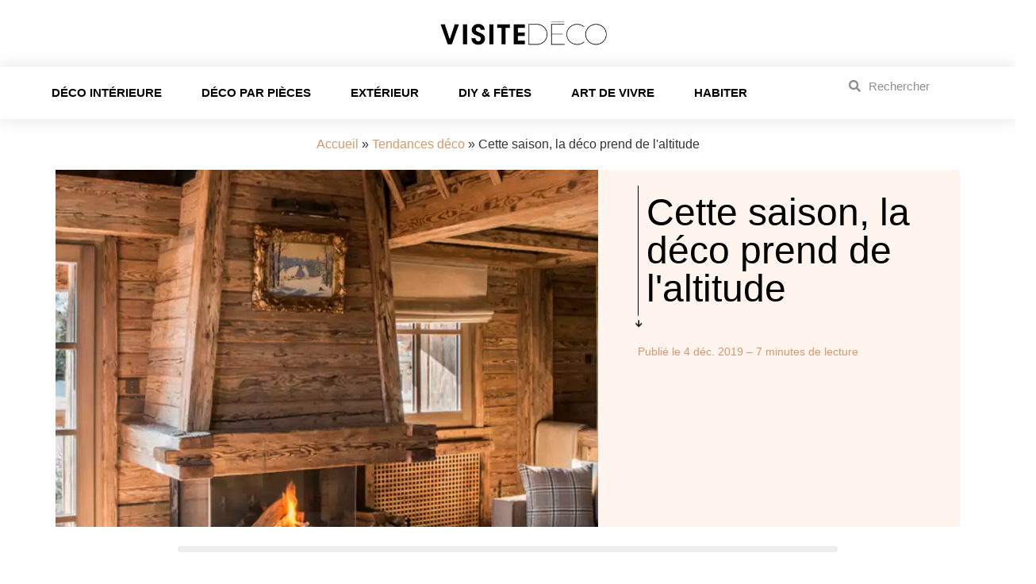

--- FILE ---
content_type: text/html; charset=UTF-8
request_url: https://www.visitedeco.com/cette-saison-la-deco-prend-de-laltitude/
body_size: 23209
content:
<!doctype html>
<html lang="fr-FR">
<head>
	<meta charset="UTF-8">
	<meta name="viewport" content="width=device-width, initial-scale=1">
	<link rel="profile" href="https://gmpg.org/xfn/11">
	<meta http-equiv="x-dns-prefetch-control" content="on"><meta name='robots' content='index, follow, max-image-preview:large, max-snippet:-1, max-video-preview:-1' />
	<style>img:is([sizes="auto" i], [sizes^="auto," i]) { contain-intrinsic-size: 3000px 1500px }</style>
	
	<!-- This site is optimized with the Yoast SEO Premium plugin v20.8 (Yoast SEO v26.4) - https://yoast.com/wordpress/plugins/seo/ -->
	<title>Cette saison, la déco prend de l&#039;altitude - Visite Déco</title>
	<link rel="canonical" href="https://www.visitedeco.com/cette-saison-la-deco-prend-de-laltitude/" />
	<meta property="og:locale" content="fr_FR" />
	<meta property="og:type" content="article" />
	<meta property="og:title" content="Cette saison, la déco prend de l&#039;altitude" />
	<meta property="og:description" content="À l’heure où le thermomètre affiche une température proche de zéro, c’est le moment idéal pour transformer son intérieur en véritable cocon douillet. Traditionnelle ou aux accents nordiques, la décoration se pare de douceur et de chaleur pour affronter le grand froid. Découvrez nos 7 commandements pour voyager au pied des pistes tout en restant chez soi." />
	<meta property="og:url" content="https://www.visitedeco.com/cette-saison-la-deco-prend-de-laltitude/" />
	<meta property="og:site_name" content="Visite Déco" />
	<meta property="article:publisher" content="https://www.facebook.com/visitedeco" />
	<meta property="article:published_time" content="2019-12-04T14:23:44+00:00" />
	<meta property="article:modified_time" content="2024-10-04T14:14:25+00:00" />
	<meta property="og:image" content="https://www.visitedeco.com/wp-content/uploads/deco-prend-de-laltitude-1.webp" />
	<meta property="og:image:width" content="800" />
	<meta property="og:image:height" content="975" />
	<meta property="og:image:type" content="image/webp" />
	<meta name="author" content="Coline Lourme" />
	<meta name="twitter:card" content="summary_large_image" />
	<meta name="twitter:label1" content="Écrit par" />
	<meta name="twitter:data1" content="Coline Lourme" />
	<meta name="twitter:label2" content="Durée de lecture estimée" />
	<meta name="twitter:data2" content="9 minutes" />
	<script type="application/ld+json" class="yoast-schema-graph">{"@context":"https://schema.org","@graph":[{"@type":"Article","@id":"https://www.visitedeco.com/cette-saison-la-deco-prend-de-laltitude/#article","isPartOf":{"@id":"https://www.visitedeco.com/cette-saison-la-deco-prend-de-laltitude/"},"author":{"name":"Coline Lourme","@id":"https://www.visitedeco.com/#/schema/person/8270b0453672005f252bb6dc64291f38"},"headline":"Cette saison, la déco prend de l&#039;altitude","datePublished":"2019-12-04T14:23:44+00:00","dateModified":"2024-10-04T14:14:25+00:00","mainEntityOfPage":{"@id":"https://www.visitedeco.com/cette-saison-la-deco-prend-de-laltitude/"},"wordCount":1331,"publisher":{"@id":"https://www.visitedeco.com/#organization"},"image":{"@id":"https://www.visitedeco.com/cette-saison-la-deco-prend-de-laltitude/#primaryimage"},"thumbnailUrl":"https://www.visitedeco.com/wp-content/uploads/deco-prend-de-laltitude-1.webp","articleSection":["Tendances déco"],"inLanguage":"fr-FR"},{"@type":"WebPage","@id":"https://www.visitedeco.com/cette-saison-la-deco-prend-de-laltitude/","url":"https://www.visitedeco.com/cette-saison-la-deco-prend-de-laltitude/","name":"Cette saison, la déco prend de l&#039;altitude - Visite Déco","isPartOf":{"@id":"https://www.visitedeco.com/#website"},"primaryImageOfPage":{"@id":"https://www.visitedeco.com/cette-saison-la-deco-prend-de-laltitude/#primaryimage"},"image":{"@id":"https://www.visitedeco.com/cette-saison-la-deco-prend-de-laltitude/#primaryimage"},"thumbnailUrl":"https://www.visitedeco.com/wp-content/uploads/deco-prend-de-laltitude-1.webp","datePublished":"2019-12-04T14:23:44+00:00","dateModified":"2024-10-04T14:14:25+00:00","breadcrumb":{"@id":"https://www.visitedeco.com/cette-saison-la-deco-prend-de-laltitude/#breadcrumb"},"inLanguage":"fr-FR","potentialAction":[{"@type":"ReadAction","target":["https://www.visitedeco.com/cette-saison-la-deco-prend-de-laltitude/"]}]},{"@type":"ImageObject","inLanguage":"fr-FR","@id":"https://www.visitedeco.com/cette-saison-la-deco-prend-de-laltitude/#primaryimage","url":"https://www.visitedeco.com/wp-content/uploads/deco-prend-de-laltitude-1.webp","contentUrl":"https://www.visitedeco.com/wp-content/uploads/deco-prend-de-laltitude-1.webp","width":800,"height":975,"caption":"chalet bois"},{"@type":"BreadcrumbList","@id":"https://www.visitedeco.com/cette-saison-la-deco-prend-de-laltitude/#breadcrumb","itemListElement":[{"@type":"ListItem","position":1,"name":"Accueil","item":"https://www.visitedeco.com/"},{"@type":"ListItem","position":2,"name":"Tendances déco","item":"https://www.visitedeco.com/rubrique/tendances-deco/"},{"@type":"ListItem","position":3,"name":"Cette saison, la déco prend de l&#039;altitude"}]},{"@type":"WebSite","@id":"https://www.visitedeco.com/#website","url":"https://www.visitedeco.com/","name":"Visite Déco","description":"Conseils décoration maison, intérieur et extérieur","publisher":{"@id":"https://www.visitedeco.com/#organization"},"potentialAction":[{"@type":"SearchAction","target":{"@type":"EntryPoint","urlTemplate":"https://www.visitedeco.com/?s={search_term_string}"},"query-input":{"@type":"PropertyValueSpecification","valueRequired":true,"valueName":"search_term_string"}}],"inLanguage":"fr-FR"},{"@type":"Organization","@id":"https://www.visitedeco.com/#organization","name":"Visite Déco","url":"https://www.visitedeco.com/","logo":{"@type":"ImageObject","inLanguage":"fr-FR","@id":"https://www.visitedeco.com/#/schema/logo/image/","url":"https://www.visitedeco.com/wp-content/uploads/logo-visite-deco-3.webp","contentUrl":"https://www.visitedeco.com/wp-content/uploads/logo-visite-deco-3.webp","width":1200,"height":378,"caption":"Visite Déco"},"image":{"@id":"https://www.visitedeco.com/#/schema/logo/image/"},"sameAs":["https://www.facebook.com/visitedeco","https://www.instagram.com/visite_deco/","https://fr.pinterest.com/visitedeco/","https://www.youtube.com/channel/UCNIR5CGm3ooKqXnTIP42dUQ","https://www.tiktok.com/@visite_deco"]},{"@type":"Person","@id":"https://www.visitedeco.com/#/schema/person/8270b0453672005f252bb6dc64291f38","name":"Coline Lourme","url":"https://www.visitedeco.com"}]}</script>
	<!-- / Yoast SEO Premium plugin. -->


<link rel='dns-prefetch' href='//www.visitedeco.com' />
<link rel='stylesheet' id='dce-animations-css' href='https://www.visitedeco.com/wp-content/plugins/dynamic-content-for-elementor/assets/css/animations.css' media='all' />
<style id='global-styles-inline-css'>
:root{--wp--preset--aspect-ratio--square: 1;--wp--preset--aspect-ratio--4-3: 4/3;--wp--preset--aspect-ratio--3-4: 3/4;--wp--preset--aspect-ratio--3-2: 3/2;--wp--preset--aspect-ratio--2-3: 2/3;--wp--preset--aspect-ratio--16-9: 16/9;--wp--preset--aspect-ratio--9-16: 9/16;--wp--preset--color--black: #000000;--wp--preset--color--cyan-bluish-gray: #abb8c3;--wp--preset--color--white: #ffffff;--wp--preset--color--pale-pink: #f78da7;--wp--preset--color--vivid-red: #cf2e2e;--wp--preset--color--luminous-vivid-orange: #ff6900;--wp--preset--color--luminous-vivid-amber: #fcb900;--wp--preset--color--light-green-cyan: #7bdcb5;--wp--preset--color--vivid-green-cyan: #00d084;--wp--preset--color--pale-cyan-blue: #8ed1fc;--wp--preset--color--vivid-cyan-blue: #0693e3;--wp--preset--color--vivid-purple: #9b51e0;--wp--preset--gradient--vivid-cyan-blue-to-vivid-purple: linear-gradient(135deg,rgba(6,147,227,1) 0%,rgb(155,81,224) 100%);--wp--preset--gradient--light-green-cyan-to-vivid-green-cyan: linear-gradient(135deg,rgb(122,220,180) 0%,rgb(0,208,130) 100%);--wp--preset--gradient--luminous-vivid-amber-to-luminous-vivid-orange: linear-gradient(135deg,rgba(252,185,0,1) 0%,rgba(255,105,0,1) 100%);--wp--preset--gradient--luminous-vivid-orange-to-vivid-red: linear-gradient(135deg,rgba(255,105,0,1) 0%,rgb(207,46,46) 100%);--wp--preset--gradient--very-light-gray-to-cyan-bluish-gray: linear-gradient(135deg,rgb(238,238,238) 0%,rgb(169,184,195) 100%);--wp--preset--gradient--cool-to-warm-spectrum: linear-gradient(135deg,rgb(74,234,220) 0%,rgb(151,120,209) 20%,rgb(207,42,186) 40%,rgb(238,44,130) 60%,rgb(251,105,98) 80%,rgb(254,248,76) 100%);--wp--preset--gradient--blush-light-purple: linear-gradient(135deg,rgb(255,206,236) 0%,rgb(152,150,240) 100%);--wp--preset--gradient--blush-bordeaux: linear-gradient(135deg,rgb(254,205,165) 0%,rgb(254,45,45) 50%,rgb(107,0,62) 100%);--wp--preset--gradient--luminous-dusk: linear-gradient(135deg,rgb(255,203,112) 0%,rgb(199,81,192) 50%,rgb(65,88,208) 100%);--wp--preset--gradient--pale-ocean: linear-gradient(135deg,rgb(255,245,203) 0%,rgb(182,227,212) 50%,rgb(51,167,181) 100%);--wp--preset--gradient--electric-grass: linear-gradient(135deg,rgb(202,248,128) 0%,rgb(113,206,126) 100%);--wp--preset--gradient--midnight: linear-gradient(135deg,rgb(2,3,129) 0%,rgb(40,116,252) 100%);--wp--preset--font-size--small: 13px;--wp--preset--font-size--medium: 20px;--wp--preset--font-size--large: 36px;--wp--preset--font-size--x-large: 42px;--wp--preset--spacing--20: 0.44rem;--wp--preset--spacing--30: 0.67rem;--wp--preset--spacing--40: 1rem;--wp--preset--spacing--50: 1.5rem;--wp--preset--spacing--60: 2.25rem;--wp--preset--spacing--70: 3.38rem;--wp--preset--spacing--80: 5.06rem;--wp--preset--shadow--natural: 6px 6px 9px rgba(0, 0, 0, 0.2);--wp--preset--shadow--deep: 12px 12px 50px rgba(0, 0, 0, 0.4);--wp--preset--shadow--sharp: 6px 6px 0px rgba(0, 0, 0, 0.2);--wp--preset--shadow--outlined: 6px 6px 0px -3px rgba(255, 255, 255, 1), 6px 6px rgba(0, 0, 0, 1);--wp--preset--shadow--crisp: 6px 6px 0px rgba(0, 0, 0, 1);}:root { --wp--style--global--content-size: 800px;--wp--style--global--wide-size: 1200px; }:where(body) { margin: 0; }.wp-site-blocks > .alignleft { float: left; margin-right: 2em; }.wp-site-blocks > .alignright { float: right; margin-left: 2em; }.wp-site-blocks > .aligncenter { justify-content: center; margin-left: auto; margin-right: auto; }:where(.wp-site-blocks) > * { margin-block-start: 24px; margin-block-end: 0; }:where(.wp-site-blocks) > :first-child { margin-block-start: 0; }:where(.wp-site-blocks) > :last-child { margin-block-end: 0; }:root { --wp--style--block-gap: 24px; }:root :where(.is-layout-flow) > :first-child{margin-block-start: 0;}:root :where(.is-layout-flow) > :last-child{margin-block-end: 0;}:root :where(.is-layout-flow) > *{margin-block-start: 24px;margin-block-end: 0;}:root :where(.is-layout-constrained) > :first-child{margin-block-start: 0;}:root :where(.is-layout-constrained) > :last-child{margin-block-end: 0;}:root :where(.is-layout-constrained) > *{margin-block-start: 24px;margin-block-end: 0;}:root :where(.is-layout-flex){gap: 24px;}:root :where(.is-layout-grid){gap: 24px;}.is-layout-flow > .alignleft{float: left;margin-inline-start: 0;margin-inline-end: 2em;}.is-layout-flow > .alignright{float: right;margin-inline-start: 2em;margin-inline-end: 0;}.is-layout-flow > .aligncenter{margin-left: auto !important;margin-right: auto !important;}.is-layout-constrained > .alignleft{float: left;margin-inline-start: 0;margin-inline-end: 2em;}.is-layout-constrained > .alignright{float: right;margin-inline-start: 2em;margin-inline-end: 0;}.is-layout-constrained > .aligncenter{margin-left: auto !important;margin-right: auto !important;}.is-layout-constrained > :where(:not(.alignleft):not(.alignright):not(.alignfull)){max-width: var(--wp--style--global--content-size);margin-left: auto !important;margin-right: auto !important;}.is-layout-constrained > .alignwide{max-width: var(--wp--style--global--wide-size);}body .is-layout-flex{display: flex;}.is-layout-flex{flex-wrap: wrap;align-items: center;}.is-layout-flex > :is(*, div){margin: 0;}body .is-layout-grid{display: grid;}.is-layout-grid > :is(*, div){margin: 0;}body{padding-top: 0px;padding-right: 0px;padding-bottom: 0px;padding-left: 0px;}a:where(:not(.wp-element-button)){text-decoration: underline;}:root :where(.wp-element-button, .wp-block-button__link){background-color: #32373c;border-width: 0;color: #fff;font-family: inherit;font-size: inherit;line-height: inherit;padding: calc(0.667em + 2px) calc(1.333em + 2px);text-decoration: none;}.has-black-color{color: var(--wp--preset--color--black) !important;}.has-cyan-bluish-gray-color{color: var(--wp--preset--color--cyan-bluish-gray) !important;}.has-white-color{color: var(--wp--preset--color--white) !important;}.has-pale-pink-color{color: var(--wp--preset--color--pale-pink) !important;}.has-vivid-red-color{color: var(--wp--preset--color--vivid-red) !important;}.has-luminous-vivid-orange-color{color: var(--wp--preset--color--luminous-vivid-orange) !important;}.has-luminous-vivid-amber-color{color: var(--wp--preset--color--luminous-vivid-amber) !important;}.has-light-green-cyan-color{color: var(--wp--preset--color--light-green-cyan) !important;}.has-vivid-green-cyan-color{color: var(--wp--preset--color--vivid-green-cyan) !important;}.has-pale-cyan-blue-color{color: var(--wp--preset--color--pale-cyan-blue) !important;}.has-vivid-cyan-blue-color{color: var(--wp--preset--color--vivid-cyan-blue) !important;}.has-vivid-purple-color{color: var(--wp--preset--color--vivid-purple) !important;}.has-black-background-color{background-color: var(--wp--preset--color--black) !important;}.has-cyan-bluish-gray-background-color{background-color: var(--wp--preset--color--cyan-bluish-gray) !important;}.has-white-background-color{background-color: var(--wp--preset--color--white) !important;}.has-pale-pink-background-color{background-color: var(--wp--preset--color--pale-pink) !important;}.has-vivid-red-background-color{background-color: var(--wp--preset--color--vivid-red) !important;}.has-luminous-vivid-orange-background-color{background-color: var(--wp--preset--color--luminous-vivid-orange) !important;}.has-luminous-vivid-amber-background-color{background-color: var(--wp--preset--color--luminous-vivid-amber) !important;}.has-light-green-cyan-background-color{background-color: var(--wp--preset--color--light-green-cyan) !important;}.has-vivid-green-cyan-background-color{background-color: var(--wp--preset--color--vivid-green-cyan) !important;}.has-pale-cyan-blue-background-color{background-color: var(--wp--preset--color--pale-cyan-blue) !important;}.has-vivid-cyan-blue-background-color{background-color: var(--wp--preset--color--vivid-cyan-blue) !important;}.has-vivid-purple-background-color{background-color: var(--wp--preset--color--vivid-purple) !important;}.has-black-border-color{border-color: var(--wp--preset--color--black) !important;}.has-cyan-bluish-gray-border-color{border-color: var(--wp--preset--color--cyan-bluish-gray) !important;}.has-white-border-color{border-color: var(--wp--preset--color--white) !important;}.has-pale-pink-border-color{border-color: var(--wp--preset--color--pale-pink) !important;}.has-vivid-red-border-color{border-color: var(--wp--preset--color--vivid-red) !important;}.has-luminous-vivid-orange-border-color{border-color: var(--wp--preset--color--luminous-vivid-orange) !important;}.has-luminous-vivid-amber-border-color{border-color: var(--wp--preset--color--luminous-vivid-amber) !important;}.has-light-green-cyan-border-color{border-color: var(--wp--preset--color--light-green-cyan) !important;}.has-vivid-green-cyan-border-color{border-color: var(--wp--preset--color--vivid-green-cyan) !important;}.has-pale-cyan-blue-border-color{border-color: var(--wp--preset--color--pale-cyan-blue) !important;}.has-vivid-cyan-blue-border-color{border-color: var(--wp--preset--color--vivid-cyan-blue) !important;}.has-vivid-purple-border-color{border-color: var(--wp--preset--color--vivid-purple) !important;}.has-vivid-cyan-blue-to-vivid-purple-gradient-background{background: var(--wp--preset--gradient--vivid-cyan-blue-to-vivid-purple) !important;}.has-light-green-cyan-to-vivid-green-cyan-gradient-background{background: var(--wp--preset--gradient--light-green-cyan-to-vivid-green-cyan) !important;}.has-luminous-vivid-amber-to-luminous-vivid-orange-gradient-background{background: var(--wp--preset--gradient--luminous-vivid-amber-to-luminous-vivid-orange) !important;}.has-luminous-vivid-orange-to-vivid-red-gradient-background{background: var(--wp--preset--gradient--luminous-vivid-orange-to-vivid-red) !important;}.has-very-light-gray-to-cyan-bluish-gray-gradient-background{background: var(--wp--preset--gradient--very-light-gray-to-cyan-bluish-gray) !important;}.has-cool-to-warm-spectrum-gradient-background{background: var(--wp--preset--gradient--cool-to-warm-spectrum) !important;}.has-blush-light-purple-gradient-background{background: var(--wp--preset--gradient--blush-light-purple) !important;}.has-blush-bordeaux-gradient-background{background: var(--wp--preset--gradient--blush-bordeaux) !important;}.has-luminous-dusk-gradient-background{background: var(--wp--preset--gradient--luminous-dusk) !important;}.has-pale-ocean-gradient-background{background: var(--wp--preset--gradient--pale-ocean) !important;}.has-electric-grass-gradient-background{background: var(--wp--preset--gradient--electric-grass) !important;}.has-midnight-gradient-background{background: var(--wp--preset--gradient--midnight) !important;}.has-small-font-size{font-size: var(--wp--preset--font-size--small) !important;}.has-medium-font-size{font-size: var(--wp--preset--font-size--medium) !important;}.has-large-font-size{font-size: var(--wp--preset--font-size--large) !important;}.has-x-large-font-size{font-size: var(--wp--preset--font-size--x-large) !important;}
:root :where(.wp-block-pullquote){font-size: 1.5em;line-height: 1.6;}
</style>
<link rel='stylesheet' id='hello-elementor-css' href='https://www.visitedeco.com/wp-content/themes/hello-elementor/assets/css/reset.css' media='all' />
<link rel='stylesheet' id='hello-elementor-theme-style-css' href='https://www.visitedeco.com/wp-content/themes/hello-elementor/assets/css/theme.css' media='all' />
<link rel='stylesheet' id='chld_thm_cfg_child-css' href='https://www.visitedeco.com/wp-content/themes/VisiteDeco/style.css' media='all' />
<link rel='stylesheet' id='hello-elementor-header-footer-css' href='https://www.visitedeco.com/wp-content/themes/hello-elementor/assets/css/header-footer.css' media='all' />
<link rel='stylesheet' id='elementor-frontend-css' href='https://www.visitedeco.com/wp-content/plugins/elementor/assets/css/frontend.min.css' media='all' />
<style id='elementor-frontend-inline-css'>
.elementor-36786 .elementor-element.elementor-element-ef0ee9a:not(.elementor-motion-effects-element-type-background), .elementor-36786 .elementor-element.elementor-element-ef0ee9a > .elementor-motion-effects-container > .elementor-motion-effects-layer{background-image:url("https://www.visitedeco.com/wp-content/uploads/deco-prend-de-laltitude-1.webp");}
</style>
<link rel='stylesheet' id='widget-image-css' href='https://www.visitedeco.com/wp-content/plugins/elementor/assets/css/widget-image.min.css' media='all' />
<link rel='stylesheet' id='widget-nav-menu-css' href='https://www.visitedeco.com/wp-content/plugins/elementor-pro/assets/css/widget-nav-menu.min.css' media='all' />
<link rel='stylesheet' id='widget-search-form-css' href='https://www.visitedeco.com/wp-content/plugins/elementor-pro/assets/css/widget-search-form.min.css' media='all' />
<link rel='stylesheet' id='elementor-icons-shared-0-css' href='https://www.visitedeco.com/wp-content/plugins/elementor/assets/lib/font-awesome/css/fontawesome.min.css' media='all' />
<link rel='stylesheet' id='elementor-icons-fa-solid-css' href='https://www.visitedeco.com/wp-content/plugins/elementor/assets/lib/font-awesome/css/solid.min.css' media='all' />
<link rel='stylesheet' id='e-sticky-css' href='https://www.visitedeco.com/wp-content/plugins/elementor-pro/assets/css/modules/sticky.min.css' media='all' />
<link rel='stylesheet' id='widget-heading-css' href='https://www.visitedeco.com/wp-content/plugins/elementor/assets/css/widget-heading.min.css' media='all' />
<link rel='stylesheet' id='fluent-form-styles-css' href='https://www.visitedeco.com/wp-content/plugins/fluentform/assets/css/fluent-forms-public.css' media='all' />
<link rel='stylesheet' id='fluentform-public-default-css' href='https://www.visitedeco.com/wp-content/plugins/fluentform/assets/css/fluentform-public-default.css' media='all' />
<link rel='stylesheet' id='widget-spacer-css' href='https://www.visitedeco.com/wp-content/plugins/elementor/assets/css/widget-spacer.min.css' media='all' />
<link rel='stylesheet' id='widget-social-icons-css' href='https://www.visitedeco.com/wp-content/plugins/elementor/assets/css/widget-social-icons.min.css' media='all' />
<link rel='stylesheet' id='e-apple-webkit-css' href='https://www.visitedeco.com/wp-content/plugins/elementor/assets/css/conditionals/apple-webkit.min.css' media='all' />
<link rel='stylesheet' id='e-motion-fx-css' href='https://www.visitedeco.com/wp-content/plugins/elementor-pro/assets/css/modules/motion-fx.min.css' media='all' />
<link rel='stylesheet' id='widget-table-of-contents-css' href='https://www.visitedeco.com/wp-content/plugins/elementor-pro/assets/css/widget-table-of-contents.min.css' media='all' />
<link rel='stylesheet' id='widget-progress-tracker-css' href='https://www.visitedeco.com/wp-content/plugins/elementor-pro/assets/css/widget-progress-tracker.min.css' media='all' />
<link rel='stylesheet' id='dce-style-css' href='https://www.visitedeco.com/wp-content/plugins/dynamic-content-for-elementor/assets/css/style.min.css' media='all' />
<link rel='stylesheet' id='dce-dynamic-posts-css' href='https://www.visitedeco.com/wp-content/plugins/dynamic-content-for-elementor/assets/css/dynamic-posts.min.css' media='all' />
<link rel='stylesheet' id='dce-dynamicPosts-grid-css' href='https://www.visitedeco.com/wp-content/plugins/dynamic-content-for-elementor/assets/css/dynamic-posts-skin-grid.min.css' media='all' />
<link rel='stylesheet' id='e-popup-css' href='https://www.visitedeco.com/wp-content/plugins/elementor-pro/assets/css/conditionals/popup.min.css' media='all' />
<link rel='stylesheet' id='e-animation-slideInUp-css' href='https://www.visitedeco.com/wp-content/plugins/elementor/assets/lib/animations/styles/slideInUp.min.css' media='all' />
<link rel='stylesheet' id='e-animation-grow-css' href='https://www.visitedeco.com/wp-content/plugins/elementor/assets/lib/animations/styles/e-animation-grow.min.css' media='all' />
<link rel='stylesheet' id='e-animation-fadeInDown-css' href='https://www.visitedeco.com/wp-content/plugins/elementor/assets/lib/animations/styles/fadeInDown.min.css' media='all' />
<link rel='stylesheet' id='elementor-icons-css' href='https://www.visitedeco.com/wp-content/plugins/elementor/assets/lib/eicons/css/elementor-icons.min.css' media='all' />
<link rel='stylesheet' id='elementor-post-33881-css' href='https://www.visitedeco.com/wp-content/uploads/elementor/css/post-33881.css' media='all' />
<link rel='stylesheet' id='elementor-post-33900-css' href='https://www.visitedeco.com/wp-content/uploads/elementor/css/post-33900.css' media='all' />
<link rel='stylesheet' id='elementor-post-34055-css' href='https://www.visitedeco.com/wp-content/uploads/elementor/css/post-34055.css' media='all' />
<link rel='stylesheet' id='elementor-post-36786-css' href='https://www.visitedeco.com/wp-content/uploads/elementor/css/post-36786.css' media='all' />
<link rel='stylesheet' id='fluentform-elementor-widget-css' href='https://www.visitedeco.com/wp-content/plugins/fluentform/assets/css/fluent-forms-elementor-widget.css' media='all' />
<link rel='stylesheet' id='elementor-post-52947-css' href='https://www.visitedeco.com/wp-content/uploads/elementor/css/post-52947.css' media='all' />
<link rel='stylesheet' id='elementor-post-52914-css' href='https://www.visitedeco.com/wp-content/uploads/elementor/css/post-52914.css' media='all' />
<link rel='stylesheet' id='elementor-post-36811-css' href='https://www.visitedeco.com/wp-content/uploads/elementor/css/post-36811.css' media='all' />
<link rel='stylesheet' id='elementor-icons-fa-brands-css' href='https://www.visitedeco.com/wp-content/plugins/elementor/assets/lib/font-awesome/css/brands.min.css' media='all' />
<script src="https://www.visitedeco.com/wp-includes/js/jquery/jquery.min.js" id="jquery-core-js"></script>
<link rel="https://api.w.org/" href="https://www.visitedeco.com/wp-json/" /><link rel="alternate" title="JSON" type="application/json" href="https://www.visitedeco.com/wp-json/wp/v2/posts/19971" /><link rel="EditURI" type="application/rsd+xml" title="RSD" href="https://www.visitedeco.com/xmlrpc.php?rsd" />
<link rel='shortlink' href='https://www.visitedeco.com/?p=19971' />
<link rel="alternate" title="oEmbed (JSON)" type="application/json+oembed" href="https://www.visitedeco.com/wp-json/oembed/1.0/embed?url=https%3A%2F%2Fwww.visitedeco.com%2Fcette-saison-la-deco-prend-de-laltitude%2F" />
<link rel="alternate" title="oEmbed (XML)" type="text/xml+oembed" href="https://www.visitedeco.com/wp-json/oembed/1.0/embed?url=https%3A%2F%2Fwww.visitedeco.com%2Fcette-saison-la-deco-prend-de-laltitude%2F&#038;format=xml" />
<!-- Matomo --><script>
(function () {
function initTracking() {
var _paq = window._paq = window._paq || [];
_paq.push(['trackPageView']);_paq.push(['enableLinkTracking']);_paq.push(['alwaysUseSendBeacon']);_paq.push(['setTrackerUrl', "\/\/www.visitedeco.com\/wp-content\/plugins\/matomo\/app\/matomo.php"]);_paq.push(['setSiteId', '1']);var d=document, g=d.createElement('script'), s=d.getElementsByTagName('script')[0];
g.type='text/javascript'; g.async=true; g.src="\/\/www.visitedeco.com\/wp-content\/uploads\/matomo\/matomo.js"; s.parentNode.insertBefore(g,s);
}
if (document.prerendering) {
	document.addEventListener('prerenderingchange', initTracking, {once: true});
} else {
	initTracking();
}
})();
</script>
<!-- End Matomo Code --><meta name="description" content="À l’heure où le thermomètre affiche une température proche de zéro, c’est le moment idéal pour transformer son intérieur en véritable cocon douillet. Traditionnelle ou aux accents nordiques, la décoration se pare de douceur et de chaleur pour affronter le grand froid. Découvrez nos 7 commandements pour voyager au pied des pistes tout en restant chez soi.">
<meta name="generator" content="Elementor 3.33.2; features: additional_custom_breakpoints; settings: css_print_method-external, google_font-enabled, font_display-auto">
			<style>
				.e-con.e-parent:nth-of-type(n+4):not(.e-lazyloaded):not(.e-no-lazyload),
				.e-con.e-parent:nth-of-type(n+4):not(.e-lazyloaded):not(.e-no-lazyload) * {
					background-image: none !important;
				}
				@media screen and (max-height: 1024px) {
					.e-con.e-parent:nth-of-type(n+3):not(.e-lazyloaded):not(.e-no-lazyload),
					.e-con.e-parent:nth-of-type(n+3):not(.e-lazyloaded):not(.e-no-lazyload) * {
						background-image: none !important;
					}
				}
				@media screen and (max-height: 640px) {
					.e-con.e-parent:nth-of-type(n+2):not(.e-lazyloaded):not(.e-no-lazyload),
					.e-con.e-parent:nth-of-type(n+2):not(.e-lazyloaded):not(.e-no-lazyload) * {
						background-image: none !important;
					}
				}
			</style>
			<link rel="icon" href="https://www.visitedeco.com/wp-content/uploads/cropped-visitedeco-favicon-1-150x150.webp" sizes="32x32" />
<link rel="icon" href="https://www.visitedeco.com/wp-content/uploads/cropped-visitedeco-favicon-1-300x300.webp" sizes="192x192" />
<link rel="apple-touch-icon" href="https://www.visitedeco.com/wp-content/uploads/cropped-visitedeco-favicon-1-300x300.webp" />
<meta name="msapplication-TileImage" content="https://www.visitedeco.com/wp-content/uploads/cropped-visitedeco-favicon-1-300x300.webp" />
		<style id="wp-custom-css">
			 html,body{
width:100%;
overflow-x:hidden;
}

.visually-hidden {
  position: absolute;
  width: 1px;
  height: 1px;
  margin: -1px;
  padding: 0;
  overflow: hidden;
  clip: rect(0, 0, 0, 0); /* Visually hide the content */
  white-space: nowrap; /* Prevent the text from wrapping */
  border: 0; /* Remove any borders */
}
		</style>
		</head>
<body class="wp-singular post-template-default single single-post postid-19971 single-format-standard wp-custom-logo wp-embed-responsive wp-theme-hello-elementor wp-child-theme-VisiteDeco hello-elementor-default elementor-default elementor-template-full-width elementor-kit-33881 elementor-page-36786">


<a class="skip-link screen-reader-text" href="#content">Aller au contenu</a>

		<article data-elementor-type="header" data-elementor-id="33900" class="elementor elementor-33900 elementor-location-header" data-elementor-post-type="elementor_library">
			<div class="elementor-element elementor-element-ecf7f06 e-flex e-con-boxed e-con e-parent" data-id="ecf7f06" data-element_type="container" id="top">
					<div class="e-con-inner">
		<div class="elementor-element elementor-element-c5a73e3 e-con-full e-flex e-con e-child" data-id="c5a73e3" data-element_type="container">
				<div class="elementor-element elementor-element-429106d dce_masking-none elementor-widget elementor-widget-image" data-id="429106d" data-element_type="widget" data-widget_type="image.default">
				<div class="elementor-widget-container">
																<a href="https://www.visitedeco.com/">
							<img fetchpriority="high" width="770" height="151" src="https://www.visitedeco.com/wp-content/uploads/logo-visite-deco-01-770x151.png" class="attachment-large size-large wp-image-41258" alt="Logo Visite Déco" srcset="https://www.visitedeco.com/wp-content/uploads/logo-visite-deco-01-770x151.png 770w, https://www.visitedeco.com/wp-content/uploads/logo-visite-deco-01-300x59.png 300w, https://www.visitedeco.com/wp-content/uploads/logo-visite-deco-01-768x151.png 768w, https://www.visitedeco.com/wp-content/uploads/logo-visite-deco-01.png 967w" sizes="(max-width: 770px) 100vw, 770px" />								</a>
															</div>
				</div>
				</div>
					</div>
				</div>
		<nav data-dce-background-color="#FFFFFF" class="elementor-element elementor-element-a30870e elementor-hidden-mobile e-flex e-con-boxed e-con e-parent" data-id="a30870e" data-element_type="container" data-settings="{&quot;background_background&quot;:&quot;classic&quot;,&quot;sticky&quot;:&quot;top&quot;,&quot;sticky_on&quot;:[&quot;desktop&quot;,&quot;tablet&quot;,&quot;mobile&quot;],&quot;sticky_offset&quot;:0,&quot;sticky_effects_offset&quot;:0,&quot;sticky_anchor_link_offset&quot;:0}">
					<div class="e-con-inner">
		<div class="elementor-element elementor-element-1a3de84 e-con-full e-flex e-con e-child" data-id="1a3de84" data-element_type="container">
				<div class="elementor-element elementor-element-1992892 elementor-nav-menu__align-start elementor-nav-menu--dropdown-mobile elementor-nav-menu__text-align-center elementor-widget__width-initial elementor-nav-menu--toggle elementor-nav-menu--burger elementor-widget elementor-widget-nav-menu" data-id="1992892" data-element_type="widget" data-settings="{&quot;submenu_icon&quot;:{&quot;value&quot;:&quot;&lt;i class=\&quot;\&quot; aria-hidden=\&quot;true\&quot;&gt;&lt;\/i&gt;&quot;,&quot;library&quot;:&quot;&quot;},&quot;layout&quot;:&quot;horizontal&quot;,&quot;toggle&quot;:&quot;burger&quot;}" data-widget_type="nav-menu.default">
				<div class="elementor-widget-container">
								<nav aria-label="Menu" class="elementor-nav-menu--main elementor-nav-menu__container elementor-nav-menu--layout-horizontal e--pointer-none">
				<ul id="menu-1-1992892" class="elementor-nav-menu"><li class="menu-item menu-item-type-custom menu-item-object-custom menu-item-has-children menu-item-42496"><a class="elementor-item">DÉCO INTÉRIEURE</a>
<ul class="sub-menu elementor-nav-menu--dropdown">
	<li class="menu-item menu-item-type-taxonomy menu-item-object-category menu-item-86529"><a href="https://www.visitedeco.com/rubrique/art-de-la-table/" class="elementor-sub-item">Art de la table</a></li>
	<li class="menu-item menu-item-type-taxonomy menu-item-object-category menu-item-86530"><a href="https://www.visitedeco.com/rubrique/canape/" class="elementor-sub-item">Canapé</a></li>
	<li class="menu-item menu-item-type-taxonomy menu-item-object-category menu-item-86531"><a href="https://www.visitedeco.com/rubrique/cheminee/" class="elementor-sub-item">Cheminée</a></li>
	<li class="menu-item menu-item-type-taxonomy menu-item-object-category menu-item-86532"><a href="https://www.visitedeco.com/rubrique/couleur/" class="elementor-sub-item">Couleur</a></li>
	<li class="menu-item menu-item-type-taxonomy menu-item-object-category menu-item-86533"><a href="https://www.visitedeco.com/rubrique/decoration-murale/" class="elementor-sub-item">Décoration murale</a></li>
	<li class="menu-item menu-item-type-taxonomy menu-item-object-category menu-item-86534"><a href="https://www.visitedeco.com/rubrique/design/" class="elementor-sub-item">Design</a></li>
	<li class="menu-item menu-item-type-taxonomy menu-item-object-category menu-item-86535"><a href="https://www.visitedeco.com/rubrique/en-visite-deco/" class="elementor-sub-item">En visite déco</a></li>
	<li class="menu-item menu-item-type-taxonomy menu-item-object-category menu-item-86536"><a href="https://www.visitedeco.com/rubrique/luminaires/" class="elementor-sub-item">Luminaires</a></li>
	<li class="menu-item menu-item-type-taxonomy menu-item-object-category menu-item-86537"><a href="https://www.visitedeco.com/rubrique/objets-deco/" class="elementor-sub-item">Objets déco</a></li>
	<li class="menu-item menu-item-type-taxonomy menu-item-object-category menu-item-86538"><a href="https://www.visitedeco.com/rubrique/peinture/" class="elementor-sub-item">Peinture</a></li>
	<li class="menu-item menu-item-type-taxonomy menu-item-object-category menu-item-86539"><a href="https://www.visitedeco.com/rubrique/plante-dinterieur/" class="elementor-sub-item">Plante d&rsquo;intérieur</a></li>
	<li class="menu-item menu-item-type-taxonomy menu-item-object-category menu-item-86540"><a href="https://www.visitedeco.com/rubrique/poeles/" class="elementor-sub-item">Poêles</a></li>
	<li class="menu-item menu-item-type-taxonomy menu-item-object-category menu-item-86541"><a href="https://www.visitedeco.com/rubrique/radiateur/" class="elementor-sub-item">Radiateur</a></li>
	<li class="menu-item menu-item-type-taxonomy menu-item-object-category menu-item-86542"><a href="https://www.visitedeco.com/rubrique/rangement/" class="elementor-sub-item">Rangement</a></li>
	<li class="menu-item menu-item-type-taxonomy menu-item-object-category current-post-ancestor current-menu-parent current-post-parent menu-item-86543"><a href="https://www.visitedeco.com/rubrique/tendances-deco/" class="elementor-sub-item">Tendances déco</a></li>
</ul>
</li>
<li class="menu-item menu-item-type-custom menu-item-object-custom menu-item-has-children menu-item-86544"><a class="elementor-item">DÉCO PAR PIÈCES</a>
<ul class="sub-menu elementor-nav-menu--dropdown">
	<li class="menu-item menu-item-type-taxonomy menu-item-object-category menu-item-86545"><a href="https://www.visitedeco.com/rubrique/bureau/" class="elementor-sub-item">Bureau</a></li>
	<li class="menu-item menu-item-type-taxonomy menu-item-object-category menu-item-86546"><a href="https://www.visitedeco.com/rubrique/chambre/" class="elementor-sub-item">Chambre</a></li>
	<li class="menu-item menu-item-type-taxonomy menu-item-object-category menu-item-86547"><a href="https://www.visitedeco.com/rubrique/cuisine/" class="elementor-sub-item">Cuisine</a></li>
	<li class="menu-item menu-item-type-taxonomy menu-item-object-category menu-item-86548"><a href="https://www.visitedeco.com/rubrique/dressing/" class="elementor-sub-item">Dressing</a></li>
	<li class="menu-item menu-item-type-taxonomy menu-item-object-category menu-item-86549"><a href="https://www.visitedeco.com/rubrique/salle-de-bain/" class="elementor-sub-item">Salle de bain</a></li>
	<li class="menu-item menu-item-type-taxonomy menu-item-object-category menu-item-86550"><a href="https://www.visitedeco.com/rubrique/salon/" class="elementor-sub-item">Salon</a></li>
	<li class="menu-item menu-item-type-taxonomy menu-item-object-category menu-item-86551"><a href="https://www.visitedeco.com/rubrique/spa/" class="elementor-sub-item">Spa</a></li>
</ul>
</li>
<li class="menu-item menu-item-type-custom menu-item-object-custom menu-item-has-children menu-item-42497"><a class="elementor-item">EXTÉRIEUR</a>
<ul class="sub-menu elementor-nav-menu--dropdown">
	<li class="menu-item menu-item-type-taxonomy menu-item-object-category menu-item-86552"><a href="https://www.visitedeco.com/rubrique/amenagement-exterieur/" class="elementor-sub-item">Aménagement extérieur</a></li>
	<li class="menu-item menu-item-type-taxonomy menu-item-object-category menu-item-86553"><a href="https://www.visitedeco.com/rubrique/balcon/" class="elementor-sub-item">Balcon</a></li>
	<li class="menu-item menu-item-type-taxonomy menu-item-object-category menu-item-86554"><a href="https://www.visitedeco.com/rubrique/cuisine-dete/" class="elementor-sub-item">Cuisine d&rsquo;été</a></li>
	<li class="menu-item menu-item-type-taxonomy menu-item-object-category menu-item-86555"><a href="https://www.visitedeco.com/rubrique/jardin/" class="elementor-sub-item">Jardin</a></li>
	<li class="menu-item menu-item-type-taxonomy menu-item-object-category menu-item-86556"><a href="https://www.visitedeco.com/rubrique/luminaire-exterieur/" class="elementor-sub-item">Luminaire extérieur</a></li>
	<li class="menu-item menu-item-type-taxonomy menu-item-object-category menu-item-86557"><a href="https://www.visitedeco.com/rubrique/mobilier-exterieur/" class="elementor-sub-item">Mobilier extérieur</a></li>
	<li class="menu-item menu-item-type-taxonomy menu-item-object-category menu-item-86558"><a href="https://www.visitedeco.com/rubrique/piscine/" class="elementor-sub-item">Piscine</a></li>
	<li class="menu-item menu-item-type-taxonomy menu-item-object-category menu-item-86559"><a href="https://www.visitedeco.com/rubrique/terrasse/" class="elementor-sub-item">Terrasse</a></li>
	<li class="menu-item menu-item-type-taxonomy menu-item-object-category menu-item-86560"><a href="https://www.visitedeco.com/rubrique/veranda/" class="elementor-sub-item">Véranda</a></li>
</ul>
</li>
<li class="menu-item menu-item-type-custom menu-item-object-custom menu-item-has-children menu-item-42500"><a class="elementor-item">DIY &#038; FÊTES</a>
<ul class="sub-menu elementor-nav-menu--dropdown">
	<li class="menu-item menu-item-type-taxonomy menu-item-object-category menu-item-86561"><a href="https://www.visitedeco.com/rubrique/deco-de-noel/" class="elementor-sub-item">Déco de Noël</a></li>
	<li class="menu-item menu-item-type-taxonomy menu-item-object-category menu-item-86562"><a href="https://www.visitedeco.com/rubrique/deco-halloween/" class="elementor-sub-item">Déco Halloween</a></li>
	<li class="menu-item menu-item-type-taxonomy menu-item-object-category menu-item-86563"><a href="https://www.visitedeco.com/rubrique/diy/" class="elementor-sub-item">DIY</a></li>
</ul>
</li>
<li class="menu-item menu-item-type-custom menu-item-object-custom menu-item-has-children menu-item-42498"><a class="elementor-item">ART DE VIVRE</a>
<ul class="sub-menu elementor-nav-menu--dropdown">
	<li class="menu-item menu-item-type-taxonomy menu-item-object-category menu-item-86564"><a href="https://www.visitedeco.com/rubrique/art/" class="elementor-sub-item">Art</a></li>
	<li class="menu-item menu-item-type-taxonomy menu-item-object-category menu-item-86565"><a href="https://www.visitedeco.com/rubrique/escapades/" class="elementor-sub-item">Escapades</a></li>
	<li class="menu-item menu-item-type-taxonomy menu-item-object-category menu-item-86566"><a href="https://www.visitedeco.com/rubrique/gastronomie/" class="elementor-sub-item">Gastronomie</a></li>
	<li class="menu-item menu-item-type-taxonomy menu-item-object-category menu-item-86567"><a href="https://www.visitedeco.com/rubrique/recettes/" class="elementor-sub-item">Recettes</a></li>
</ul>
</li>
<li class="menu-item menu-item-type-custom menu-item-object-custom menu-item-has-children menu-item-42499"><a class="elementor-item">HABITER</a>
<ul class="sub-menu elementor-nav-menu--dropdown">
	<li class="menu-item menu-item-type-taxonomy menu-item-object-category menu-item-86568"><a href="https://www.visitedeco.com/rubrique/amenagement/" class="elementor-sub-item">Aménagement</a></li>
	<li class="menu-item menu-item-type-taxonomy menu-item-object-category menu-item-86569"><a href="https://www.visitedeco.com/rubrique/architecture/" class="elementor-sub-item">Architecture</a></li>
	<li class="menu-item menu-item-type-taxonomy menu-item-object-category menu-item-86570"><a href="https://www.visitedeco.com/rubrique/domotique/" class="elementor-sub-item">Domotique</a></li>
	<li class="menu-item menu-item-type-taxonomy menu-item-object-category menu-item-86571"><a href="https://www.visitedeco.com/rubrique/escalier/" class="elementor-sub-item">Escalier</a></li>
	<li class="menu-item menu-item-type-taxonomy menu-item-object-category menu-item-86572"><a href="https://www.visitedeco.com/rubrique/maison-ecologique/" class="elementor-sub-item">Maison écologique</a></li>
	<li class="menu-item menu-item-type-taxonomy menu-item-object-category menu-item-86573"><a href="https://www.visitedeco.com/rubrique/menuiseries/" class="elementor-sub-item">Menuiseries</a></li>
	<li class="menu-item menu-item-type-taxonomy menu-item-object-category menu-item-86574"><a href="https://www.visitedeco.com/rubrique/renovation/" class="elementor-sub-item">Rénovation</a></li>
</ul>
</li>
</ul>			</nav>
					<div class="elementor-menu-toggle" role="button" tabindex="0" aria-label="Permuter le menu" aria-expanded="false">
			<i aria-hidden="true" role="presentation" class="elementor-menu-toggle__icon--open eicon-menu-bar"></i><i aria-hidden="true" role="presentation" class="elementor-menu-toggle__icon--close eicon-close"></i>		</div>
					<nav class="elementor-nav-menu--dropdown elementor-nav-menu__container" aria-hidden="true">
				<ul id="menu-2-1992892" class="elementor-nav-menu"><li class="menu-item menu-item-type-custom menu-item-object-custom menu-item-has-children menu-item-42496"><a class="elementor-item" tabindex="-1">DÉCO INTÉRIEURE</a>
<ul class="sub-menu elementor-nav-menu--dropdown">
	<li class="menu-item menu-item-type-taxonomy menu-item-object-category menu-item-86529"><a href="https://www.visitedeco.com/rubrique/art-de-la-table/" class="elementor-sub-item" tabindex="-1">Art de la table</a></li>
	<li class="menu-item menu-item-type-taxonomy menu-item-object-category menu-item-86530"><a href="https://www.visitedeco.com/rubrique/canape/" class="elementor-sub-item" tabindex="-1">Canapé</a></li>
	<li class="menu-item menu-item-type-taxonomy menu-item-object-category menu-item-86531"><a href="https://www.visitedeco.com/rubrique/cheminee/" class="elementor-sub-item" tabindex="-1">Cheminée</a></li>
	<li class="menu-item menu-item-type-taxonomy menu-item-object-category menu-item-86532"><a href="https://www.visitedeco.com/rubrique/couleur/" class="elementor-sub-item" tabindex="-1">Couleur</a></li>
	<li class="menu-item menu-item-type-taxonomy menu-item-object-category menu-item-86533"><a href="https://www.visitedeco.com/rubrique/decoration-murale/" class="elementor-sub-item" tabindex="-1">Décoration murale</a></li>
	<li class="menu-item menu-item-type-taxonomy menu-item-object-category menu-item-86534"><a href="https://www.visitedeco.com/rubrique/design/" class="elementor-sub-item" tabindex="-1">Design</a></li>
	<li class="menu-item menu-item-type-taxonomy menu-item-object-category menu-item-86535"><a href="https://www.visitedeco.com/rubrique/en-visite-deco/" class="elementor-sub-item" tabindex="-1">En visite déco</a></li>
	<li class="menu-item menu-item-type-taxonomy menu-item-object-category menu-item-86536"><a href="https://www.visitedeco.com/rubrique/luminaires/" class="elementor-sub-item" tabindex="-1">Luminaires</a></li>
	<li class="menu-item menu-item-type-taxonomy menu-item-object-category menu-item-86537"><a href="https://www.visitedeco.com/rubrique/objets-deco/" class="elementor-sub-item" tabindex="-1">Objets déco</a></li>
	<li class="menu-item menu-item-type-taxonomy menu-item-object-category menu-item-86538"><a href="https://www.visitedeco.com/rubrique/peinture/" class="elementor-sub-item" tabindex="-1">Peinture</a></li>
	<li class="menu-item menu-item-type-taxonomy menu-item-object-category menu-item-86539"><a href="https://www.visitedeco.com/rubrique/plante-dinterieur/" class="elementor-sub-item" tabindex="-1">Plante d&rsquo;intérieur</a></li>
	<li class="menu-item menu-item-type-taxonomy menu-item-object-category menu-item-86540"><a href="https://www.visitedeco.com/rubrique/poeles/" class="elementor-sub-item" tabindex="-1">Poêles</a></li>
	<li class="menu-item menu-item-type-taxonomy menu-item-object-category menu-item-86541"><a href="https://www.visitedeco.com/rubrique/radiateur/" class="elementor-sub-item" tabindex="-1">Radiateur</a></li>
	<li class="menu-item menu-item-type-taxonomy menu-item-object-category menu-item-86542"><a href="https://www.visitedeco.com/rubrique/rangement/" class="elementor-sub-item" tabindex="-1">Rangement</a></li>
	<li class="menu-item menu-item-type-taxonomy menu-item-object-category current-post-ancestor current-menu-parent current-post-parent menu-item-86543"><a href="https://www.visitedeco.com/rubrique/tendances-deco/" class="elementor-sub-item" tabindex="-1">Tendances déco</a></li>
</ul>
</li>
<li class="menu-item menu-item-type-custom menu-item-object-custom menu-item-has-children menu-item-86544"><a class="elementor-item" tabindex="-1">DÉCO PAR PIÈCES</a>
<ul class="sub-menu elementor-nav-menu--dropdown">
	<li class="menu-item menu-item-type-taxonomy menu-item-object-category menu-item-86545"><a href="https://www.visitedeco.com/rubrique/bureau/" class="elementor-sub-item" tabindex="-1">Bureau</a></li>
	<li class="menu-item menu-item-type-taxonomy menu-item-object-category menu-item-86546"><a href="https://www.visitedeco.com/rubrique/chambre/" class="elementor-sub-item" tabindex="-1">Chambre</a></li>
	<li class="menu-item menu-item-type-taxonomy menu-item-object-category menu-item-86547"><a href="https://www.visitedeco.com/rubrique/cuisine/" class="elementor-sub-item" tabindex="-1">Cuisine</a></li>
	<li class="menu-item menu-item-type-taxonomy menu-item-object-category menu-item-86548"><a href="https://www.visitedeco.com/rubrique/dressing/" class="elementor-sub-item" tabindex="-1">Dressing</a></li>
	<li class="menu-item menu-item-type-taxonomy menu-item-object-category menu-item-86549"><a href="https://www.visitedeco.com/rubrique/salle-de-bain/" class="elementor-sub-item" tabindex="-1">Salle de bain</a></li>
	<li class="menu-item menu-item-type-taxonomy menu-item-object-category menu-item-86550"><a href="https://www.visitedeco.com/rubrique/salon/" class="elementor-sub-item" tabindex="-1">Salon</a></li>
	<li class="menu-item menu-item-type-taxonomy menu-item-object-category menu-item-86551"><a href="https://www.visitedeco.com/rubrique/spa/" class="elementor-sub-item" tabindex="-1">Spa</a></li>
</ul>
</li>
<li class="menu-item menu-item-type-custom menu-item-object-custom menu-item-has-children menu-item-42497"><a class="elementor-item" tabindex="-1">EXTÉRIEUR</a>
<ul class="sub-menu elementor-nav-menu--dropdown">
	<li class="menu-item menu-item-type-taxonomy menu-item-object-category menu-item-86552"><a href="https://www.visitedeco.com/rubrique/amenagement-exterieur/" class="elementor-sub-item" tabindex="-1">Aménagement extérieur</a></li>
	<li class="menu-item menu-item-type-taxonomy menu-item-object-category menu-item-86553"><a href="https://www.visitedeco.com/rubrique/balcon/" class="elementor-sub-item" tabindex="-1">Balcon</a></li>
	<li class="menu-item menu-item-type-taxonomy menu-item-object-category menu-item-86554"><a href="https://www.visitedeco.com/rubrique/cuisine-dete/" class="elementor-sub-item" tabindex="-1">Cuisine d&rsquo;été</a></li>
	<li class="menu-item menu-item-type-taxonomy menu-item-object-category menu-item-86555"><a href="https://www.visitedeco.com/rubrique/jardin/" class="elementor-sub-item" tabindex="-1">Jardin</a></li>
	<li class="menu-item menu-item-type-taxonomy menu-item-object-category menu-item-86556"><a href="https://www.visitedeco.com/rubrique/luminaire-exterieur/" class="elementor-sub-item" tabindex="-1">Luminaire extérieur</a></li>
	<li class="menu-item menu-item-type-taxonomy menu-item-object-category menu-item-86557"><a href="https://www.visitedeco.com/rubrique/mobilier-exterieur/" class="elementor-sub-item" tabindex="-1">Mobilier extérieur</a></li>
	<li class="menu-item menu-item-type-taxonomy menu-item-object-category menu-item-86558"><a href="https://www.visitedeco.com/rubrique/piscine/" class="elementor-sub-item" tabindex="-1">Piscine</a></li>
	<li class="menu-item menu-item-type-taxonomy menu-item-object-category menu-item-86559"><a href="https://www.visitedeco.com/rubrique/terrasse/" class="elementor-sub-item" tabindex="-1">Terrasse</a></li>
	<li class="menu-item menu-item-type-taxonomy menu-item-object-category menu-item-86560"><a href="https://www.visitedeco.com/rubrique/veranda/" class="elementor-sub-item" tabindex="-1">Véranda</a></li>
</ul>
</li>
<li class="menu-item menu-item-type-custom menu-item-object-custom menu-item-has-children menu-item-42500"><a class="elementor-item" tabindex="-1">DIY &#038; FÊTES</a>
<ul class="sub-menu elementor-nav-menu--dropdown">
	<li class="menu-item menu-item-type-taxonomy menu-item-object-category menu-item-86561"><a href="https://www.visitedeco.com/rubrique/deco-de-noel/" class="elementor-sub-item" tabindex="-1">Déco de Noël</a></li>
	<li class="menu-item menu-item-type-taxonomy menu-item-object-category menu-item-86562"><a href="https://www.visitedeco.com/rubrique/deco-halloween/" class="elementor-sub-item" tabindex="-1">Déco Halloween</a></li>
	<li class="menu-item menu-item-type-taxonomy menu-item-object-category menu-item-86563"><a href="https://www.visitedeco.com/rubrique/diy/" class="elementor-sub-item" tabindex="-1">DIY</a></li>
</ul>
</li>
<li class="menu-item menu-item-type-custom menu-item-object-custom menu-item-has-children menu-item-42498"><a class="elementor-item" tabindex="-1">ART DE VIVRE</a>
<ul class="sub-menu elementor-nav-menu--dropdown">
	<li class="menu-item menu-item-type-taxonomy menu-item-object-category menu-item-86564"><a href="https://www.visitedeco.com/rubrique/art/" class="elementor-sub-item" tabindex="-1">Art</a></li>
	<li class="menu-item menu-item-type-taxonomy menu-item-object-category menu-item-86565"><a href="https://www.visitedeco.com/rubrique/escapades/" class="elementor-sub-item" tabindex="-1">Escapades</a></li>
	<li class="menu-item menu-item-type-taxonomy menu-item-object-category menu-item-86566"><a href="https://www.visitedeco.com/rubrique/gastronomie/" class="elementor-sub-item" tabindex="-1">Gastronomie</a></li>
	<li class="menu-item menu-item-type-taxonomy menu-item-object-category menu-item-86567"><a href="https://www.visitedeco.com/rubrique/recettes/" class="elementor-sub-item" tabindex="-1">Recettes</a></li>
</ul>
</li>
<li class="menu-item menu-item-type-custom menu-item-object-custom menu-item-has-children menu-item-42499"><a class="elementor-item" tabindex="-1">HABITER</a>
<ul class="sub-menu elementor-nav-menu--dropdown">
	<li class="menu-item menu-item-type-taxonomy menu-item-object-category menu-item-86568"><a href="https://www.visitedeco.com/rubrique/amenagement/" class="elementor-sub-item" tabindex="-1">Aménagement</a></li>
	<li class="menu-item menu-item-type-taxonomy menu-item-object-category menu-item-86569"><a href="https://www.visitedeco.com/rubrique/architecture/" class="elementor-sub-item" tabindex="-1">Architecture</a></li>
	<li class="menu-item menu-item-type-taxonomy menu-item-object-category menu-item-86570"><a href="https://www.visitedeco.com/rubrique/domotique/" class="elementor-sub-item" tabindex="-1">Domotique</a></li>
	<li class="menu-item menu-item-type-taxonomy menu-item-object-category menu-item-86571"><a href="https://www.visitedeco.com/rubrique/escalier/" class="elementor-sub-item" tabindex="-1">Escalier</a></li>
	<li class="menu-item menu-item-type-taxonomy menu-item-object-category menu-item-86572"><a href="https://www.visitedeco.com/rubrique/maison-ecologique/" class="elementor-sub-item" tabindex="-1">Maison écologique</a></li>
	<li class="menu-item menu-item-type-taxonomy menu-item-object-category menu-item-86573"><a href="https://www.visitedeco.com/rubrique/menuiseries/" class="elementor-sub-item" tabindex="-1">Menuiseries</a></li>
	<li class="menu-item menu-item-type-taxonomy menu-item-object-category menu-item-86574"><a href="https://www.visitedeco.com/rubrique/renovation/" class="elementor-sub-item" tabindex="-1">Rénovation</a></li>
</ul>
</li>
</ul>			</nav>
						</div>
				</div>
				</div>
		<div class="elementor-element elementor-element-00d685a e-con-full e-flex e-con e-child" data-id="00d685a" data-element_type="container">
				<div class="elementor-element elementor-element-cb691ae elementor-search-form--skin-minimal elementor-widget__width-initial elementor-widget elementor-widget-search-form" data-id="cb691ae" data-element_type="widget" data-settings="{&quot;skin&quot;:&quot;minimal&quot;}" data-widget_type="search-form.default">
				<div class="elementor-widget-container">
							<search role="search">
			<form class="elementor-search-form" action="https://www.visitedeco.com" method="get">
												<div class="elementor-search-form__container">
					<label class="elementor-screen-only" for="elementor-search-form-cb691ae">Rechercher </label>

											<div class="elementor-search-form__icon">
							<i aria-hidden="true" class="fas fa-search"></i>							<span class="elementor-screen-only">Rechercher </span>
						</div>
					
					<input id="elementor-search-form-cb691ae" placeholder="Rechercher" class="elementor-search-form__input" type="search" name="s" value="">
					
					
									</div>
			</form>
		</search>
						</div>
				</div>
				</div>
					</div>
				</nav>
				</article>
				<article data-elementor-type="single-post" data-elementor-id="36786" class="elementor elementor-36786 elementor-location-single post-19971 post type-post status-publish format-standard has-post-thumbnail hentry category-tendances-deco" data-elementor-post-type="elementor_library">
					<section class="elementor-section elementor-top-section elementor-element elementor-element-67792d48 elementor-hidden-desktop elementor-hidden-tablet elementor-section-boxed elementor-section-height-default elementor-section-height-default" data-id="67792d48" data-element_type="section" data-settings="{&quot;background_background&quot;:&quot;classic&quot;,&quot;motion_fx_motion_fx_scrolling&quot;:&quot;yes&quot;,&quot;sticky&quot;:&quot;top&quot;,&quot;motion_fx_devices&quot;:[&quot;desktop&quot;,&quot;tablet&quot;,&quot;mobile&quot;],&quot;sticky_on&quot;:[&quot;desktop&quot;,&quot;tablet&quot;,&quot;mobile&quot;],&quot;sticky_offset&quot;:0,&quot;sticky_effects_offset&quot;:0,&quot;sticky_anchor_link_offset&quot;:0}">
						<div class="elementor-container elementor-column-gap-default">
					<div class="elementor-column elementor-col-50 elementor-top-column elementor-element elementor-element-7b984cab" data-id="7b984cab" data-element_type="column">
			<div class="elementor-widget-wrap elementor-element-populated">
						<div class="elementor-element elementor-element-7ed708b9 elementor-search-form--skin-minimal elementor-widget elementor-widget-search-form" data-id="7ed708b9" data-element_type="widget" data-settings="{&quot;skin&quot;:&quot;minimal&quot;}" data-widget_type="search-form.default">
				<div class="elementor-widget-container">
							<search role="search">
			<form class="elementor-search-form" action="https://www.visitedeco.com" method="get">
												<div class="elementor-search-form__container">
					<label class="elementor-screen-only" for="elementor-search-form-7ed708b9">Rechercher </label>

											<div class="elementor-search-form__icon">
							<i aria-hidden="true" class="fas fa-search"></i>							<span class="elementor-screen-only">Rechercher </span>
						</div>
					
					<input id="elementor-search-form-7ed708b9" placeholder="Rechercher ..." class="elementor-search-form__input" type="search" name="s" value="">
					
					
									</div>
			</form>
		</search>
						</div>
				</div>
					</div>
		</div>
				<div class="elementor-column elementor-col-50 elementor-top-column elementor-element elementor-element-3561fb1f" data-id="3561fb1f" data-element_type="column">
			<div class="elementor-widget-wrap elementor-element-populated">
						<div class="elementor-element elementor-element-795c9cc elementor-view-default elementor-widget elementor-widget-icon" data-id="795c9cc" data-element_type="widget" data-widget_type="icon.default">
				<div class="elementor-widget-container">
							<div class="elementor-icon-wrapper">
			<a class="elementor-icon" href="#elementor-action%3Aaction%3Dpopup%3Aopen%26settings%3DeyJpZCI6IjM2ODExIiwidG9nZ2xlIjpmYWxzZX0%3D">
			<i aria-hidden="true" class="fas fa-bars"></i>			</a>
		</div>
						</div>
				</div>
					</div>
		</div>
					</div>
		</section>
		<div class="elementor-element elementor-element-c7cb477 e-flex e-con-boxed e-con e-parent" data-id="c7cb477" data-element_type="container">
					<div class="e-con-inner">
				<div class="elementor-element elementor-element-304c269 elementor-widget elementor-widget-shortcode" data-id="304c269" data-element_type="widget" data-widget_type="shortcode.default">
				<div class="elementor-widget-container">
							<div class="elementor-shortcode"><span><span><a href="https://www.visitedeco.com/">Accueil</a></span> » <span><a href="https://www.visitedeco.com/rubrique/tendances-deco/">Tendances déco</a></span> » <span class="breadcrumb_last" aria-current="page">Cette saison, la déco prend de l&#039;altitude</span></span></div>
						</div>
				</div>
					</div>
				</div>
		<div data-dce-background-color="#D6986A00" class="elementor-element elementor-element-5c24d1a e-flex e-con-boxed e-con e-parent" data-id="5c24d1a" data-element_type="container" data-settings="{&quot;background_background&quot;:&quot;classic&quot;}">
					<div class="e-con-inner">
		<div data-dce-background-image-url="https://www.visitedeco.com/wp-content/uploads/deco-prend-de-laltitude-1.webp" class="elementor-element elementor-element-ef0ee9a e-con-full e-flex e-con e-child" data-id="ef0ee9a" data-element_type="container" data-settings="{&quot;background_background&quot;:&quot;classic&quot;}">
				</div>
		<div class="elementor-element elementor-element-731eb6a e-con-full e-flex e-con e-child" data-id="731eb6a" data-element_type="container" data-settings="{&quot;background_background&quot;:&quot;classic&quot;}">
				<div class="elementor-element elementor-element-79992d8 elementor-widget elementor-widget-heading" data-id="79992d8" data-element_type="widget" data-widget_type="heading.default">
				<div class="elementor-widget-container">
					<h1 class="elementor-heading-title elementor-size-default">Cette saison, la déco prend de l&#039;altitude</h1>				</div>
				</div>
				<div class="elementor-element elementor-element-fd72ede elementor-view-default elementor-widget elementor-widget-icon" data-id="fd72ede" data-element_type="widget" data-widget_type="icon.default">
				<div class="elementor-widget-container">
					<div class="dce-animations">		<div class="elementor-icon-wrapper">
			<div class="elementor-icon">
			<i aria-hidden="true" class="fas fa-arrow-down"></i>			</div>
		</div>
		</div>				</div>
				</div>
				<div class="elementor-element elementor-element-1987ce9 elementor-widget elementor-widget-text-editor" data-id="1987ce9" data-element_type="widget" data-widget_type="text-editor.default">
				<div class="elementor-widget-container">
									<div style="color:#D6986A; line-height:1.6em; font-size:14px; margin-left:0; margin-top:10px; margin-bottom:-30px;">Publié le 4 déc. 2019 &#8211; 7 minutes de lecture</div>								</div>
				</div>
				</div>
					</div>
				</div>
				<section class="elementor-section elementor-top-section elementor-element elementor-element-a8b68f2 contenu-principal elementor-section-boxed elementor-section-height-default elementor-section-height-default" data-id="a8b68f2" data-element_type="section">
						<div class="elementor-container elementor-column-gap-no">
					<div class="elementor-column elementor-col-100 elementor-top-column elementor-element elementor-element-bb50b15" data-id="bb50b15" data-element_type="column">
			<div class="elementor-widget-wrap elementor-element-populated">
						<div data-dce-background-color="#FFF4EE" class="elementor-element elementor-element-eca3b79 elementor-toc--minimized-on-tablet elementor-widget elementor-widget-table-of-contents" data-id="eca3b79" data-element_type="widget" data-settings="{&quot;headings_by_tags&quot;:[&quot;h2&quot;],&quot;no_headings_message&quot;:&quot;Aucun titre n\u2019a \u00e9t\u00e9 trouv\u00e9 sur cette page.&quot;,&quot;container&quot;:&quot;.contenu-principal&quot;,&quot;marker_view&quot;:&quot;bullets&quot;,&quot;icon&quot;:{&quot;value&quot;:&quot;&quot;,&quot;library&quot;:&quot;&quot;},&quot;minimize_box&quot;:&quot;yes&quot;,&quot;minimized_on&quot;:&quot;tablet&quot;,&quot;hierarchical_view&quot;:&quot;yes&quot;,&quot;min_height&quot;:{&quot;unit&quot;:&quot;px&quot;,&quot;size&quot;:&quot;&quot;,&quot;sizes&quot;:[]},&quot;min_height_tablet&quot;:{&quot;unit&quot;:&quot;px&quot;,&quot;size&quot;:&quot;&quot;,&quot;sizes&quot;:[]},&quot;min_height_mobile&quot;:{&quot;unit&quot;:&quot;px&quot;,&quot;size&quot;:&quot;&quot;,&quot;sizes&quot;:[]}}" data-widget_type="table-of-contents.default">
				<div class="elementor-widget-container">
									<div class="elementor-toc__header">
						<div class="elementor-toc__header-title">
				Sommaire			</div>
										<div class="elementor-toc__toggle-button elementor-toc__toggle-button--expand" role="button" tabindex="0" aria-controls="elementor-toc__eca3b79" aria-expanded="true" aria-label="Ouvrir la table des matières"><i aria-hidden="true" class="fas fa-chevron-down"></i></div>
				<div class="elementor-toc__toggle-button elementor-toc__toggle-button--collapse" role="button" tabindex="0" aria-controls="elementor-toc__eca3b79" aria-expanded="true" aria-label="Fermer la table des matières"><i aria-hidden="true" class="fas fa-chevron-up"></i></div>
					</div>
				<div id="elementor-toc__eca3b79" class="elementor-toc__body">
			<div class="elementor-toc__spinner-container">
				<i class="elementor-toc__spinner eicon-animation-spin eicon-loading" aria-hidden="true"></i>			</div>
		</div>
						</div>
				</div>
				<div class="elementor-element elementor-element-92845f1 contenu-principal elementor-widget elementor-widget-theme-post-content" data-id="92845f1" data-element_type="widget" data-widget_type="theme-post-content.default">
				<div class="elementor-widget-container">
					
<p class="has-text-align-center has-normal-font-size"><strong><em>À l’heure où le thermomètre affiche une température proche de zéro, c’est le moment idéal pour transformer son intérieur en véritable cocon douillet. Traditionnelles ou aux accents nordiques, les <a href="/rubrique/tendances-deco/" target="_blank" rel="noreferrer noopener">tendances déco</a> se parent de douceur et de chaleur pour affronter le grand froid. Découvrez nos 7 commandements pour voyager au pied des pistes tout en restant chez soi.</em></strong></p>



<p class="has-text-align-center"></p>



<hr class="wp-block-separator has-text-color has-very-dark-gray-color has-css-opacity has-very-dark-gray-background-color has-background"/>



<h2 class="wp-block-heading has-text-align-center" id="apprivoiser-le-style-rustique"><em>Apprivoiser le style rustique</em> </h2>



<h3 class="wp-block-heading" id="l-eloge-des-materiaux-bruts-et-naturels">L&rsquo;éloge des matériaux bruts et naturels </h3>



<p>Influencée par les pays nordiques et le style à la française, la tendance rustique est l’ambiance parfaite pour les amoureux des matériaux naturels et des atmosphères romantiques. On imagine ainsi un repas de famille autour d’une grande table, un canapé confortable pour des moments chaleureux ou un buffet sur lequel figurent des souvenirs parsemés ici et là… L’ambiance rustique est la reconnexion avec l’ancien et l’authentique, ce qui lui confère ce style chaleureux. Les matériaux typiques utilisés sont naturels et peu travaillés. Pierres et poutres en bois apparentes côtoient ici des meubles en bois massif brut ou en fer forgé. Le bois peut être teint, peinturé ou vieilli pour lui donner un <a href="/notre-selection-dobjets-deco-pour-un-interieur-retro-chic/" target="_blank" rel="noreferrer noopener">effet vintage</a>. En outre, on retrouve également du cuir et de l’osier.</p>



<figure class="wp-block-image aligncenter size-large"><img decoding="async" src="https://www.visitedeco.com/wp-content/uploads/1-px-transparent.webp" alt="La Redoute intérieur" class="wp-image-19973"/><figcaption class="wp-element-caption"><strong>La Redoute intérieur</strong></figcaption></figure>



<p>Côté accessoires, on joue la carte de la simplicité avec des objets un peu rétro et rustiques, sans trop surcharger. L’occasion donc d’aller dénicher des pépites dans les brocantes ou bien dans son grenier. Un miroir ancien ou des cadres en bois, des paniers en rotin, des pièces en laiton ou des coussins aux motifs et aux couleurs traditionnel habilleront à merveille la décoration.</p>



<p>Et parce que cette saison la tendance est aux fleurs séchées, on agrémente un vase d’une jolie composition pour un résultat des plus modernes. On peut également s’inspirer de la nature pour les accessoires et choisir des rondelles de bûche comme tables d’appoint, plateaux ou sous-verre, ou encore des pommes de pin pour décorer. Pour accentuer l’aspect chic et authentique, on peut accrocher au-dessus de la cheminée une (fausse) tête de chevreuil.</p>



<figure class="wp-block-image aligncenter size-large"><img decoding="async" src="https://www.visitedeco.com/wp-content/uploads/1-px-transparent.webp" alt="La Redoute Intérieur" class="wp-image-19974"/><figcaption class="wp-element-caption"><strong>La Redoute Intérieur</strong></figcaption></figure>



<h3 class="wp-block-heading" id="le-coin-feu-l-element-indispensable">Le coin feu, l&rsquo;élément indispensable</h3>



<p>Créer un style chalet dans son intérieur, c’est surtout insuffler une ambiance où l’on se sent bien, comme dans un cocon au chaud. Pour cela, rien de mieux que de se blottir auprès des flammes. Agencer le salon autour d’un feu de cheminée ou d’un poêle, indispensable dans un chalet pour passer l’hiver au chaud sans modération. Ce point de chaleur est sans doute l’élément clé pour un <a href="/nos-inspirations-pour-une-deco-cocooning/" target="_blank" rel="noreferrer noopener">intérieur cocooning</a> où il fait bon se retrouver en famille.</p>



<figure class="wp-block-image aligncenter size-large"><img decoding="async" src="https://www.visitedeco.com/wp-content/uploads/Casa-3-770x770.50.webp" alt="Casa" class="wp-image-19975"/><figcaption class="wp-element-caption"><strong>Casa</strong></figcaption></figure>



<h2 class="wp-block-heading has-text-align-center" id="miser-sur-des-matieres-douces"><strong><em>Miser sur des matières douces </em></strong></h2>



<figure class="wp-block-image aligncenter size-large"><img decoding="async" src="https://www.visitedeco.com/wp-content/uploads/Becquet-770x627.webp" alt="Becquet" class="wp-image-19976"/><figcaption class="wp-element-caption"><strong>Becquet</strong></figcaption></figure>



<h3 class="wp-block-heading" id="des-tissus-moelleux">Des tissus moelleux&#8230;</h3>



<p>Toujours dans un esprit chalet, les tissus utilisés doivent se rapporter à l’image d’un nid douillet. Pour adopter ce style chez soi, optez pour des tissus doux et confortables comme la flanelle, le cachemire, la laine Angora ou Alpaga. Choisissez un canapé confortable d’une couleur sobre et douce et pensez à y déposer des coussins en fausses fourrures, moelleux avec un plaid en mohair posé sur un accoudoir. Ajoutez une petite touche ultra cosy à votre salon en installant un rocking-chair habillé d’un revêtement molletonné ou bien des poufs parsemés autour de la table basse. Pour parfaire l’ambiance de la pièce, rien de tel qu’un tapis esprit peau de mouton pour y enfoncer doucement ses pieds. Côté chambre, reprenez les mêmes codes en enveloppant votre lit avec un plaid en fausse fourrure et multipliez les oreillers. De quoi vous procurer la sensation unique d’être allongé sur un nuage.</p>



<figure class="wp-block-image aligncenter size-large"><img decoding="async" src="https://www.visitedeco.com/wp-content/uploads/Becquet-1-770x972.50.webp" alt="Becquet" class="wp-image-19977"/><figcaption class="wp-element-caption"><strong>Becquet </strong></figcaption></figure>



<h3 class="wp-block-heading" id="aux-motifs-traditionnels">&#8230;Aux motifs traditionnels </h3>



<p>Impossible de penser au style chalet sans avoir recours à ces motifs familiers : tartan, carreaux rouges et pieds-de-poule. Classiques et traditionnels des vacances à la montagne, ces fameux motifs donneront le ton à la pièce.</p>



<p><strong>Notre conseil ?</strong> Privilégiez-les sur le revêtement des fauteuils ou sur les accessoires de canapé (plaids, coussins) afin de ne pas trop surcharger la pièce et garder ainsi un côté épuré et contemporain.</p>



<figure class="wp-block-image aligncenter size-large"><img decoding="async" src="https://www.visitedeco.com/wp-content/uploads/Valmorel-770x480.50.webp" alt="Valmorel" class="wp-image-19978"/><figcaption class="wp-element-caption"><strong>Valmorel</strong></figcaption></figure>



<h3 class="wp-block-heading" id="sans-oublier-l-indemodable-velours">Sans oublier l&rsquo;indémodable velours ! </h3>



<p>Insufflé par la tendance scandinave, le velours fait son retour pour un intérieur cosy à souhait. Par son aspect délicat et son toucher doux, le velours a de quoi séduire. Lisse ou côtelé, il affiche sans complexe sa petite touche nostalgique et personnelle. Le salon devient un cocon cosy et douillet où il est fait bon se lover. Alors, pour adopter le velours, on opte pour des accessoires comme un plaid, un tabouret ou encore un coussin qui viendront réchauffer l’atmosphère de la pièce. Avec des couleurs délicates et un tissu à reliefs, les coussins apportent une belle perspective aux canapés et aux fauteuils. Pièce décorative et utile, le pouf en velours est aussi confortable et chaleureux. Pour une sensation <a href="/hygge-cocooner-comme-un-danois/" target="_blank" rel="noreferrer noopener">100% hygge</a>, on habille ses fenêtres d’épais rideaux en velours qui donneront cette impression de cocon et de réconfort, tant appréciée en hiver</p>



<figure class="wp-block-image aligncenter size-large"><img decoding="async" src="https://www.visitedeco.com/wp-content/uploads/1-px-transparent.webp" alt="©Maison de Vacances" class="wp-image-19979"/><figcaption class="wp-element-caption"><strong>©Maison de Vacances</strong></figcaption></figure>



<h2 class="wp-block-heading has-text-align-center" id="dessiner-un-paysage-hivernal"><em>Dessiner un paysage hivernal </em></h2>



<h3 class="wp-block-heading" id="l-hiver-sur-les-murs">L&rsquo;hiver sur les murs </h3>



<p>Pour un esprit chalet contemporain, avez-vous pensé au papier-peint hivernal ? En dessinant tantôt une nature enneigée ou un brouillard matinal, celui-ci plonge la pièce dans une ambiance tout à fait particulière. Cet élément décoratif raffiné et élégant s’apparente comme une ode à la nature. Rien de mieux pour hiberner au chaud chez soi, tout en contemplant la beauté de ces paysages. Une forêt en noir et blanc sur le mur du salon ou une nature légèrement boisée pour la chambre, chaque motif de papier-peint apporte un ton singulier à l’espace.</p>



<figure class="wp-block-image aligncenter size-large"><img decoding="async" src="https://www.visitedeco.com/wp-content/uploads/Rebel-Walls-770x513.50.webp" alt="Rebel Walls" class="wp-image-19980"/><figcaption class="wp-element-caption"><strong>Rebel Walls</strong></figcaption></figure>



<h3 class="wp-block-heading" id="entre-douceur-et-sobriete">Entre douceur et sobriété </h3>



<p>Les couleurs donnent le ton et le rythme à votre intérieur ! Le blanc, le beige, le gris ou encore le camaïeu font partie de ces classiques indémodables à adopter en hiver. Pour apporter une touche d’élégance, misez avec parcimonie sur des nuances froides comme le bleu marine ou le vert. Envie d’originalité ? Osez le violet ! Attention toutefois à l’utiliser avec parcimonie sur des petits objets de décoration ou des coussins. Quant aux teintes pastel ou poudrées, elles sont toujours autant appréciées et permettent de souligner l’aspect cocooning de votre intérieur.</p>



<figure class="wp-block-image aligncenter size-large"><img decoding="async" src="https://www.visitedeco.com/wp-content/uploads/Maison-du-Monde-770x433.50.webp" alt="Maison du Monde" class="wp-image-19981"/><figcaption class="wp-element-caption"><strong>Maison du Monde</strong></figcaption></figure>



<h2 class="wp-block-heading has-text-align-center" id="inviter-la-nature-a-l-interieur"><em>Inviter la nature à l&rsquo;intérieur </em></h2>



<h3 class="wp-block-heading" id="un-peu-de-verdure">Un peu de verdure &#8230;</h3>



<p>Profitez du contraste de l’hiver pour réaliser une <a href="/la-nature-dans-la-deco-interieur/" target="_blank" rel="noreferrer noopener">déco naturelle</a> et personnelle. La végétation a le don de rendre n’importe quel intérieur plus accueillant. Vous pouvez en disperser un peu partout. Créez votre jardin d’hiver avec des cactus de toutes tailles regroupés dans un coin lumineux près de votre canapé pour un effet réussi.</p>



<figure class="wp-block-image aligncenter size-large"><img decoding="async" src="https://www.visitedeco.com/wp-content/uploads/Vincent-Sheppard-1-770x1155.50.webp" alt="Vincent Sheppard" class="wp-image-19982"/><figcaption class="wp-element-caption"><strong>Vincent Sheppard </strong></figcaption></figure>



<p>Pour une décoration végétale et hivernale, pensez à la pomme de pin. Avec des tutoriels DIY, vous pouvez la personnaliser en la peignant et en la bombant, puis en l’utilisant pour des compositions créatives comme des guirlandes. Si les petites touches de verts vous sont importantes, parsemez le contour de votre cheminée ou bien vos meubles d’appoints de branches de sapin ou créez des couronnes végétales. Fermez les yeux et laissez-vous emporter par ces odeurs végétales apaisantes.</p>



<figure class="wp-block-image aligncenter size-large"><img decoding="async" src="https://www.visitedeco.com/wp-content/uploads/Vincent-Sheppard-2-770x1155.50.webp" alt="Vincent Sheppard" class="wp-image-19983"/><figcaption class="wp-element-caption"><strong>Vincent Sheppard</strong></figcaption></figure>



<h3 class="wp-block-heading" id="les-3-indispensables-pour-un-jardin-d-hiver">Les 3 indispensables pour un jardin d&rsquo;hiver </h3>



<p>• Augmenter l’humidité de l’air à l’aide d’un vaporisateur</p>



<p>• Installer des plantes dans un endroit lumineux, mais pas à la lumière directe du soleil</p>



<p>• Favoriser le bégonia, le citronnier, la monstera deliciosa et l’aloé vera</p>
				</div>
				</div>
					</div>
		</div>
					</div>
		</section>
				<section data-dce-background-color="#FFFFFF" data-dce-background-overlay-color="#FFFFFF" class="elementor-section elementor-top-section elementor-element elementor-element-ba118c4 elementor-section-full_width elementor-section-height-min-height elementor-section-items-top elementor-section-height-default" data-id="ba118c4" data-element_type="section" data-settings="{&quot;background_background&quot;:&quot;classic&quot;,&quot;sticky&quot;:&quot;bottom&quot;,&quot;sticky_on&quot;:[&quot;desktop&quot;,&quot;tablet&quot;,&quot;mobile&quot;],&quot;sticky_offset&quot;:0,&quot;sticky_effects_offset&quot;:0,&quot;sticky_anchor_link_offset&quot;:0}">
							<div class="elementor-background-overlay"></div>
							<div class="elementor-container elementor-column-gap-no">
					<div class="elementor-column elementor-col-100 elementor-top-column elementor-element elementor-element-325bfa0" data-id="325bfa0" data-element_type="column">
			<div class="elementor-widget-wrap elementor-element-populated">
						<div class="elementor-element elementor-element-fa68c7d elementor-widget elementor-widget-progress-tracker" data-id="fa68c7d" data-element_type="widget" data-settings="{&quot;relative_to&quot;:&quot;post_content&quot;,&quot;sticky&quot;:&quot;bottom&quot;,&quot;type&quot;:&quot;horizontal&quot;,&quot;sticky_on&quot;:[&quot;desktop&quot;,&quot;tablet&quot;,&quot;mobile&quot;],&quot;sticky_offset&quot;:0,&quot;sticky_effects_offset&quot;:0,&quot;sticky_anchor_link_offset&quot;:0}" data-widget_type="progress-tracker.default">
				<div class="elementor-widget-container">
					
		<div class="elementor-scrolling-tracker elementor-scrolling-tracker-horizontal elementor-scrolling-tracker-alignment-">
						<div class="current-progress">
					<div class="current-progress-percentage"></div>
				</div>
				</div>
						</div>
				</div>
					</div>
		</div>
					</div>
		</section>
		<div class="elementor-element elementor-element-01ee5e6 e-flex e-con-boxed e-con e-parent" data-id="01ee5e6" data-element_type="container">
					<div class="e-con-inner">
				<div class="elementor-element elementor-element-ee51ccc elementor-widget elementor-widget-heading" data-id="ee51ccc" data-element_type="widget" data-widget_type="heading.default">
				<div class="elementor-widget-container">
					<div class="elementor-heading-title elementor-size-default">Vous aimerez aussi...</div>				</div>
				</div>
				<div class="elementor-element elementor-element-1f074fc dce-posts-layout-template dce-col-3 dce-col-tablet-3 dce-col-mobile-1 elementor-widget elementor-widget-dce-dynamicposts-v2" data-id="1f074fc" data-element_type="widget" data-settings="{&quot;style_items&quot;:&quot;template&quot;,&quot;grid_grid_type&quot;:&quot;flex&quot;}" data-widget_type="dce-dynamicposts-v2.grid">
				<div class="elementor-widget-container">
					
		<div class="dce-fix-background-loop dce-posts-container dce-posts dce-dynamic-posts-collection  dce-skin-grid dce-skin-grid-flex">
						<div class="dce-posts-wrapper dce-wrapper-grid">
			
		<article class="post-75010 post type-post status-publish format-standard has-post-thumbnail hentry category-tendances-deco tag-sr02 dce-post dce-post-item dce-item-grid" data-dce-post-id="75010" data-dce-post-index="0">
			<div class="dce-post-block">
		<style>.elementor-36461 .elementor-element.elementor-element-42d1410{--display:flex;--flex-direction:row;--container-widget-width:calc( ( 1 - var( --container-widget-flex-grow ) ) * 100% );--container-widget-height:100%;--container-widget-flex-grow:1;--container-widget-align-self:stretch;--flex-wrap-mobile:wrap;--align-items:stretch;--gap:0px 0px;--row-gap:0px;--column-gap:0px;}.elementor-36461 .elementor-element.elementor-element-81e2643{--display:flex;--margin-top:0px;--margin-bottom:0px;--margin-left:0px;--margin-right:0px;--padding-top:0px;--padding-bottom:0px;--padding-left:0px;--padding-right:0px;}.elementor-36461 .elementor-element.elementor-element-07de498 > .elementor-widget-container{margin:0px 0px 0px 0px;padding:0px 0px 0px 0px;}.elementor-36461 .elementor-element.elementor-element-07de498:hover img{opacity:1;}.elementor-36461 .elementor-element.elementor-element-b404f26{--display:flex;--flex-direction:row;--container-widget-width:calc( ( 1 - var( --container-widget-flex-grow ) ) * 100% );--container-widget-height:100%;--container-widget-flex-grow:1;--container-widget-align-self:stretch;--flex-wrap-mobile:wrap;--align-items:stretch;--gap:0px 0px;--row-gap:0px;--column-gap:0px;--margin-top:0px;--margin-bottom:0px;--margin-left:0px;--margin-right:0px;--padding-top:0px;--padding-bottom:0px;--padding-left:0px;--padding-right:0px;}.elementor-36461 .elementor-element.elementor-element-d990e6d{--display:flex;--align-items:center;--container-widget-width:calc( ( 1 - var( --container-widget-flex-grow ) ) * 100% );--gap:0px 0px;--row-gap:0px;--column-gap:0px;--margin-top:0px;--margin-bottom:0px;--margin-left:0px;--margin-right:0px;--padding-top:0px;--padding-bottom:0px;--padding-left:0px;--padding-right:0px;}.elementor-36461 .elementor-element.elementor-element-d990e6d:not(.elementor-motion-effects-element-type-background), .elementor-36461 .elementor-element.elementor-element-d990e6d > .elementor-motion-effects-container > .elementor-motion-effects-layer{background-color:#FFF4EE00;}.elementor-36461 .elementor-element.elementor-element-abb1f58 .elementor-heading-title{font-size:40px;font-weight:200;color:var( --e-global-color-primary );}@media(max-width:767px){.elementor-36461 .elementor-element.elementor-element-42d1410{--margin-top:0px;--margin-bottom:0px;--margin-left:0px;--margin-right:0px;}.elementor-36461 .elementor-element.elementor-element-b404f26{--margin-top:0px;--margin-bottom:0px;--margin-left:0px;--margin-right:0px;}.elementor-36461 .elementor-element.elementor-element-d990e6d{--margin-top:0px;--margin-bottom:30px;--margin-left:15px;--margin-right:15px;}.elementor-36461 .elementor-element.elementor-element-abb1f58 .elementor-heading-title{font-size:30px;line-height:32px;}}</style>		<div data-elementor-type="section" data-elementor-id="36461" class="elementor elementor-36461 dce-elementor-rendering-id-1 elementor-location-single" data-elementor-post-type="elementor_library">
			<a class="elementor-element elementor-element-42d1410 e-con-full e-flex e-con e-parent" data-id="42d1410" data-element_type="container" href="https://www.visitedeco.com/decorer-selon-les-5-elements-eau-terre-bois-feu-metal/">
		<div class="elementor-element elementor-element-81e2643 e-con-full e-flex e-con e-child" data-id="81e2643" data-element_type="container">
				<div class="elementor-element elementor-element-07de498 dce_masking-none elementor-widget elementor-widget-image" data-id="07de498" data-element_type="widget" data-widget_type="image.default">
				<div class="elementor-widget-container">
															<img src="https://www.visitedeco.com/wp-content/uploads/elementor/thumbs/decorer-selon-5-elements-couleurs-quvlp2c9dxjgiomkz788f5j6onibxntg1o8jn1swa8.webp" title="decorer-selon-5-elements-couleurs" alt="Décorer selon 5 éléments, couleurs, matières" loading="lazy" />															</div>
				</div>
		<div class="elementor-element elementor-element-b404f26 e-con-full e-flex e-con e-child" data-id="b404f26" data-element_type="container">
		<div data-dce-background-color="#FFF4EE00" class="elementor-element elementor-element-d990e6d e-con-full e-flex e-con e-child" data-id="d990e6d" data-element_type="container" data-settings="{&quot;background_background&quot;:&quot;classic&quot;}">
				<div class="elementor-element elementor-element-abb1f58 elementor-widget elementor-widget-heading" data-id="abb1f58" data-element_type="widget" data-widget_type="heading.default">
				<div class="elementor-widget-container">
					<div class="elementor-heading-title elementor-size-default">Déco Feng Shui : harmonisez votre intérieur avec les 5 éléments</div>				</div>
				</div>
				</div>
				</div>
				</div>
				</a>
				</div>
					</div>
		</article>
		
		<article class="post-74807 post type-post status-publish format-standard has-post-thumbnail hentry category-tendances-deco tag-srheader dce-post dce-post-item dce-item-grid" data-dce-post-id="74807" data-dce-post-index="1">
			<div class="dce-post-block">
		<style>.elementor-36461 .elementor-element.elementor-element-42d1410{--display:flex;--flex-direction:row;--container-widget-width:calc( ( 1 - var( --container-widget-flex-grow ) ) * 100% );--container-widget-height:100%;--container-widget-flex-grow:1;--container-widget-align-self:stretch;--flex-wrap-mobile:wrap;--align-items:stretch;--gap:0px 0px;--row-gap:0px;--column-gap:0px;}.elementor-36461 .elementor-element.elementor-element-81e2643{--display:flex;--margin-top:0px;--margin-bottom:0px;--margin-left:0px;--margin-right:0px;--padding-top:0px;--padding-bottom:0px;--padding-left:0px;--padding-right:0px;}.elementor-36461 .elementor-element.elementor-element-07de498 > .elementor-widget-container{margin:0px 0px 0px 0px;padding:0px 0px 0px 0px;}.elementor-36461 .elementor-element.elementor-element-07de498:hover img{opacity:1;}.elementor-36461 .elementor-element.elementor-element-b404f26{--display:flex;--flex-direction:row;--container-widget-width:calc( ( 1 - var( --container-widget-flex-grow ) ) * 100% );--container-widget-height:100%;--container-widget-flex-grow:1;--container-widget-align-self:stretch;--flex-wrap-mobile:wrap;--align-items:stretch;--gap:0px 0px;--row-gap:0px;--column-gap:0px;--margin-top:0px;--margin-bottom:0px;--margin-left:0px;--margin-right:0px;--padding-top:0px;--padding-bottom:0px;--padding-left:0px;--padding-right:0px;}.elementor-36461 .elementor-element.elementor-element-d990e6d{--display:flex;--align-items:center;--container-widget-width:calc( ( 1 - var( --container-widget-flex-grow ) ) * 100% );--gap:0px 0px;--row-gap:0px;--column-gap:0px;--margin-top:0px;--margin-bottom:0px;--margin-left:0px;--margin-right:0px;--padding-top:0px;--padding-bottom:0px;--padding-left:0px;--padding-right:0px;}.elementor-36461 .elementor-element.elementor-element-d990e6d:not(.elementor-motion-effects-element-type-background), .elementor-36461 .elementor-element.elementor-element-d990e6d > .elementor-motion-effects-container > .elementor-motion-effects-layer{background-color:#FFF4EE00;}.elementor-36461 .elementor-element.elementor-element-abb1f58 .elementor-heading-title{font-size:40px;font-weight:200;color:var( --e-global-color-primary );}@media(max-width:767px){.elementor-36461 .elementor-element.elementor-element-42d1410{--margin-top:0px;--margin-bottom:0px;--margin-left:0px;--margin-right:0px;}.elementor-36461 .elementor-element.elementor-element-b404f26{--margin-top:0px;--margin-bottom:0px;--margin-left:0px;--margin-right:0px;}.elementor-36461 .elementor-element.elementor-element-d990e6d{--margin-top:0px;--margin-bottom:30px;--margin-left:15px;--margin-right:15px;}.elementor-36461 .elementor-element.elementor-element-abb1f58 .elementor-heading-title{font-size:30px;line-height:32px;}}</style>		<div data-elementor-type="section" data-elementor-id="36461" class="elementor elementor-36461 dce-elementor-rendering-id-2 elementor-location-single" data-elementor-post-type="elementor_library">
			<a class="elementor-element elementor-element-42d1410 e-con-full e-flex e-con e-parent" data-id="42d1410" data-element_type="container" href="https://www.visitedeco.com/tendance-chrome-deco/">
		<div class="elementor-element elementor-element-81e2643 e-con-full e-flex e-con e-child" data-id="81e2643" data-element_type="container">
				<div class="elementor-element elementor-element-07de498 dce_masking-none elementor-widget elementor-widget-image" data-id="07de498" data-element_type="widget" data-widget_type="image.default">
				<div class="elementor-widget-container">
															<img src="https://www.visitedeco.com/wp-content/uploads/elementor/thumbs/tendance-chrome-carafe-momento-que5uaa7rg1f9ofbc0whlvwoq9qc8mcmgavxez62y8.webp" title="tendance-chrome-carafe-momento" alt="Carafe tendance chrome" loading="lazy" />															</div>
				</div>
		<div class="elementor-element elementor-element-b404f26 e-con-full e-flex e-con e-child" data-id="b404f26" data-element_type="container">
		<div data-dce-background-color="#FFF4EE00" class="elementor-element elementor-element-d990e6d e-con-full e-flex e-con e-child" data-id="d990e6d" data-element_type="container" data-settings="{&quot;background_background&quot;:&quot;classic&quot;}">
				<div class="elementor-element elementor-element-abb1f58 elementor-widget elementor-widget-heading" data-id="abb1f58" data-element_type="widget" data-widget_type="heading.default">
				<div class="elementor-widget-container">
					<div class="elementor-heading-title elementor-size-default">Le chrome en déco : la touche brillante du style contemporain</div>				</div>
				</div>
				</div>
				</div>
				</div>
				</a>
				</div>
					</div>
		</article>
		
		<article class="post-71429 post type-post status-publish format-standard has-post-thumbnail hentry category-tendances-deco tag-sr01 dce-post dce-post-item dce-item-grid" data-dce-post-id="71429" data-dce-post-index="2">
			<div class="dce-post-block">
		<style>.elementor-36461 .elementor-element.elementor-element-42d1410{--display:flex;--flex-direction:row;--container-widget-width:calc( ( 1 - var( --container-widget-flex-grow ) ) * 100% );--container-widget-height:100%;--container-widget-flex-grow:1;--container-widget-align-self:stretch;--flex-wrap-mobile:wrap;--align-items:stretch;--gap:0px 0px;--row-gap:0px;--column-gap:0px;}.elementor-36461 .elementor-element.elementor-element-81e2643{--display:flex;--margin-top:0px;--margin-bottom:0px;--margin-left:0px;--margin-right:0px;--padding-top:0px;--padding-bottom:0px;--padding-left:0px;--padding-right:0px;}.elementor-36461 .elementor-element.elementor-element-07de498 > .elementor-widget-container{margin:0px 0px 0px 0px;padding:0px 0px 0px 0px;}.elementor-36461 .elementor-element.elementor-element-07de498:hover img{opacity:1;}.elementor-36461 .elementor-element.elementor-element-b404f26{--display:flex;--flex-direction:row;--container-widget-width:calc( ( 1 - var( --container-widget-flex-grow ) ) * 100% );--container-widget-height:100%;--container-widget-flex-grow:1;--container-widget-align-self:stretch;--flex-wrap-mobile:wrap;--align-items:stretch;--gap:0px 0px;--row-gap:0px;--column-gap:0px;--margin-top:0px;--margin-bottom:0px;--margin-left:0px;--margin-right:0px;--padding-top:0px;--padding-bottom:0px;--padding-left:0px;--padding-right:0px;}.elementor-36461 .elementor-element.elementor-element-d990e6d{--display:flex;--align-items:center;--container-widget-width:calc( ( 1 - var( --container-widget-flex-grow ) ) * 100% );--gap:0px 0px;--row-gap:0px;--column-gap:0px;--margin-top:0px;--margin-bottom:0px;--margin-left:0px;--margin-right:0px;--padding-top:0px;--padding-bottom:0px;--padding-left:0px;--padding-right:0px;}.elementor-36461 .elementor-element.elementor-element-d990e6d:not(.elementor-motion-effects-element-type-background), .elementor-36461 .elementor-element.elementor-element-d990e6d > .elementor-motion-effects-container > .elementor-motion-effects-layer{background-color:#FFF4EE00;}.elementor-36461 .elementor-element.elementor-element-abb1f58 .elementor-heading-title{font-size:40px;font-weight:200;color:var( --e-global-color-primary );}@media(max-width:767px){.elementor-36461 .elementor-element.elementor-element-42d1410{--margin-top:0px;--margin-bottom:0px;--margin-left:0px;--margin-right:0px;}.elementor-36461 .elementor-element.elementor-element-b404f26{--margin-top:0px;--margin-bottom:0px;--margin-left:0px;--margin-right:0px;}.elementor-36461 .elementor-element.elementor-element-d990e6d{--margin-top:0px;--margin-bottom:30px;--margin-left:15px;--margin-right:15px;}.elementor-36461 .elementor-element.elementor-element-abb1f58 .elementor-heading-title{font-size:30px;line-height:32px;}}</style>		<div data-elementor-type="section" data-elementor-id="36461" class="elementor elementor-36461 dce-elementor-rendering-id-3 elementor-location-single" data-elementor-post-type="elementor_library">
			<a class="elementor-element elementor-element-42d1410 e-con-full e-flex e-con e-parent" data-id="42d1410" data-element_type="container" href="https://www.visitedeco.com/deco-citron-la-tendance-acidulee-pour-votre-interieur/">
		<div class="elementor-element elementor-element-81e2643 e-con-full e-flex e-con e-child" data-id="81e2643" data-element_type="container">
				<div class="elementor-element elementor-element-07de498 dce_masking-none elementor-widget elementor-widget-image" data-id="07de498" data-element_type="widget" data-widget_type="image.default">
				<div class="elementor-widget-container">
															<img src="https://www.visitedeco.com/wp-content/uploads/elementor/thumbs/deco-citron-tendance-qowy0i77e5f8j6nghpgu1l41esxv0zrdwjpgm8m4c0.webp" title="deco-citron-tendance" alt="Déco citron, vaisselle, théière, mug, plat" loading="lazy" />															</div>
				</div>
		<div class="elementor-element elementor-element-b404f26 e-con-full e-flex e-con e-child" data-id="b404f26" data-element_type="container">
		<div data-dce-background-color="#FFF4EE00" class="elementor-element elementor-element-d990e6d e-con-full e-flex e-con e-child" data-id="d990e6d" data-element_type="container" data-settings="{&quot;background_background&quot;:&quot;classic&quot;}">
				<div class="elementor-element elementor-element-abb1f58 elementor-widget elementor-widget-heading" data-id="abb1f58" data-element_type="widget" data-widget_type="heading.default">
				<div class="elementor-widget-container">
					<div class="elementor-heading-title elementor-size-default">Déco citron : la tendance acidulée pour votre intérieur</div>				</div>
				</div>
				</div>
				</div>
				</div>
				</a>
				</div>
					</div>
		</article>
					</div>
					</div>
						</div>
				</div>
				<div class="elementor-element elementor-element-b3171ae elementor-view-default elementor-widget elementor-widget-icon" data-id="b3171ae" data-element_type="widget" data-widget_type="icon.default">
				<div class="elementor-widget-container">
							<div class="elementor-icon-wrapper">
			<a class="elementor-icon" href="#top">
			<i aria-hidden="true" class="fas fa-arrow-circle-up"></i>			</a>
		</div>
						</div>
				</div>
					</div>
				</div>
				</article>
				<footer data-elementor-type="footer" data-elementor-id="34055" class="elementor elementor-34055 elementor-location-footer" data-elementor-post-type="elementor_library">
			<div class="elementor-element elementor-element-3a2004f e-flex e-con-boxed e-con e-parent" data-id="3a2004f" data-element_type="container">
					<div class="e-con-inner">
				<div class="elementor-element elementor-element-9955b57 elementor-widget elementor-widget-heading" data-id="9955b57" data-element_type="widget" data-widget_type="heading.default">
				<div class="elementor-widget-container">
					<span class="elementor-heading-title elementor-size-default">Abonnez-vous</br>pour recevoir de nombreux avantages</span>				</div>
				</div>
				<div class="elementor-element elementor-element-c9a2b7a elementor-widget elementor-widget-text-editor" data-id="c9a2b7a" data-element_type="widget" data-widget_type="text-editor.default">
				<div class="elementor-widget-container">
									<p>Recevez en exclusivité l&rsquo;accès aux dernières tendances,<br />à nos livres blancs et à beaucoup d&rsquo;autres surprises&#8230;</p>								</div>
				</div>
				<div class="elementor-element elementor-element-8fd456b fluentform-widget-submit-button-custom elementor-widget elementor-widget-fluent-form-widget" data-id="8fd456b" data-element_type="widget" data-widget_type="fluent-form-widget.default">
				<div class="elementor-widget-container">
					
            <div class="fluentform-widget-wrapper hide-fluent-form-labels fluentform-widget-align-default">

            
            <div class='fluentform ff-default fluentform_wrapper_5 ffs_default_wrap'><form data-form_id="5" id="fluentform_5" class="frm-fluent-form fluent_form_5 ff-el-form-top ff_form_instance_5_1 ff-form-loading ff_has_v3_recptcha ffs_default" data-form_instance="ff_form_instance_5_1" method="POST" data-recptcha_key="6Le7fTUlAAAAACrfO49Xgu2XqGl81DfwGDDYLNDE" ><fieldset  style="border: none!important;margin: 0!important;padding: 0!important;background-color: transparent!important;box-shadow: none!important;outline: none!important; min-inline-size: 100%;">
                    <legend class="ff_screen_reader_title" style="display: block; margin: 0!important;padding: 0!important;height: 0!important;text-indent: -999999px;width: 0!important;overflow:hidden;">Newsletter</legend><input type='hidden' name='__fluent_form_embded_post_id' value='19971' /><input type="hidden" id="_fluentform_5_fluentformnonce" name="_fluentform_5_fluentformnonce" value="9fe33d3c31" /><input type="hidden" name="_wp_http_referer" value="/cette-saison-la-deco-prend-de-laltitude/" /><div data-name="ff_cn_id_1"  class='ff-t-container ff-column-container ff_columns_total_2 '><div class='ff-t-cell ff-t-column-1' style='flex-basis: 50%;'><div class='ff-el-group'><div class='ff-el-input--content'><input type="email" name="email" id="ff_5_email" class="ff-el-form-control" placeholder="email@exemple.com" data-name="email"  aria-invalid="false" aria-required=true></div></div></div><div class='ff-t-cell ff-t-column-2' style='flex-basis: 50%;'><div class='ff-el-group ff-text-left ff_submit_btn_wrapper ff_submit_btn_wrapper_custom'><button class="ff-btn ff-btn-submit ff-btn-md ff_btn_style wpf_has_custom_css" type="submit" name="custom_submit_button-5_1" data-name="custom_submit_button-5_1"  aria-label="S&#039;abonner">S'abonner</button><style>form.fluent_form_5 .wpf_has_custom_css.ff-btn-submit { background-color:rgba(214, 152, 106, 1);border-color:rgba(214, 152, 106, 1);color:#ffffff;min-width:100%; }form.fluent_form_5 .wpf_has_custom_css.ff-btn-submit:hover { background-color:rgba(47, 47, 47, 1);border-color:rgba(47, 47, 47, 1);color:#FFFFFF;min-width:100%; } </style></div></div></div><div data-name="ff_cn_id_2"  class='ff-t-container ff-column-container ff_columns_total_1 '><div class='ff-t-cell ff-t-column-1' style='flex-basis: %;'></div></div></fieldset></form><div id='fluentform_5_errors' class='ff-errors-in-stack ff_form_instance_5_1 ff-form-loading_errors ff_form_instance_5_1_errors'></div></div>            <script type="text/javascript">
                window.fluent_form_ff_form_instance_5_1 = {"id":"5","settings":{"layout":{"labelPlacement":"top","helpMessagePlacement":"with_label","errorMessagePlacement":"inline","cssClassName":"","asteriskPlacement":"asterisk-right"},"restrictions":{"denyEmptySubmission":{"enabled":false}}},"form_instance":"ff_form_instance_5_1","form_id_selector":"fluentform_5","rules":{"email":{"required":{"value":true,"message":"Il est n\u00e9cessaire d'avoir votre adresse e-mail pour vous envoyer les \u00e9l\u00e9ments."},"email":{"value":true,"message":"Votre adresse e-mail n'est pas valide."}},"g-recaptcha-response":[]},"debounce_time":300};
                            </script>
                        </div>

            				</div>
				</div>
					</div>
				</div>
		<div data-dce-background-color="#FFF4EE" class="elementor-element elementor-element-1463733 e-con-full e-flex e-con e-parent" data-id="1463733" data-element_type="container" data-settings="{&quot;background_background&quot;:&quot;classic&quot;}">
		<div data-dce-background-image-url="https://www.visitedeco.com/wp-content/uploads/youtube.webp" class="elementor-element elementor-element-c615e66 e-con-full e-flex e-con e-child" data-id="c615e66" data-element_type="container" data-settings="{&quot;background_background&quot;:&quot;classic&quot;}">
				<div class="elementor-element elementor-element-d4f24c0 elementor-widget elementor-widget-spacer" data-id="d4f24c0" data-element_type="widget" data-widget_type="spacer.default">
				<div class="elementor-widget-container">
							<div class="elementor-spacer">
			<div class="elementor-spacer-inner"></div>
		</div>
						</div>
				</div>
				</div>
		<div class="elementor-element elementor-element-4fb8c6b e-con-full e-flex e-con e-child" data-id="4fb8c6b" data-element_type="container">
				<div class="elementor-element elementor-element-b1ceca5 elementor-widget elementor-widget-heading" data-id="b1ceca5" data-element_type="widget" data-widget_type="heading.default">
				<div class="elementor-widget-container">
					<span class="elementor-heading-title elementor-size-default">Créer l’envie, susciter l’émotion et mettre en lumière des initiatives positives... </span>				</div>
				</div>
				<div class="elementor-element elementor-element-d840bc4 elementor-widget elementor-widget-text-editor" data-id="d840bc4" data-element_type="widget" data-widget_type="text-editor.default">
				<div class="elementor-widget-container">
									<p>Pour vous, nous partons à la rencontre de personnalités créatives et passionnées qui nous inspire, car l’inspiration ouvre au monde et donne l’énergie pour embellir son environnement, que ça soit notre « Home Sweet Home » ou la société dans laquelle on vit ! Alors, prêt à donner du sens à votre intérieur ?</p>								</div>
				</div>
				<div data-dce-background-color="#D6986A" class="elementor-element elementor-element-a3a8ad9 elementor-mobile-align-center elementor-widget elementor-widget-button" data-id="a3a8ad9" data-element_type="widget" data-widget_type="button.default">
				<div class="elementor-widget-container">
									<div class="elementor-button-wrapper">
					<a class="elementor-button elementor-button-link elementor-size-sm" href="https://www.youtube.com/c/VisitedecoMagazine/featured" target="_blank">
						<span class="elementor-button-content-wrapper">
									<span class="elementor-button-text">Découvrir notre chaîne YouTube !</span>
					</span>
					</a>
				</div>
								</div>
				</div>
				</div>
				</div>
		<div class="elementor-element elementor-element-203db69 e-con-full e-flex e-con e-parent" data-id="203db69" data-element_type="container" id="top">
		<div class="elementor-element elementor-element-3c0e730 e-con-full e-flex e-con e-child" data-id="3c0e730" data-element_type="container">
				<div class="elementor-element elementor-element-da3ebd8 dce_masking-none elementor-widget elementor-widget-image" data-id="da3ebd8" data-element_type="widget" data-widget_type="image.default">
				<div class="elementor-widget-container">
															<img src="https://www.visitedeco.com/wp-content/uploads/elementor/thumbs/logo-visite-deco-1-1-qpvx634h31gp8xy736v6zcmcrrxk2trq6do1qb4eba.webp" title="logo-visite-deco" alt="Logo Visite Déco" loading="lazy" />															</div>
				</div>
				</div>
		<div class="elementor-element elementor-element-d28e0dd e-con-full e-flex e-con e-child" data-id="d28e0dd" data-element_type="container">
				<div class="elementor-element elementor-element-be4fd24 elementor-nav-menu--dropdown-none elementor-widget elementor-widget-nav-menu" data-id="be4fd24" data-element_type="widget" data-settings="{&quot;layout&quot;:&quot;vertical&quot;,&quot;submenu_icon&quot;:{&quot;value&quot;:&quot;&lt;i class=\&quot;fas fa-caret-down\&quot; aria-hidden=\&quot;true\&quot;&gt;&lt;\/i&gt;&quot;,&quot;library&quot;:&quot;fa-solid&quot;}}" data-widget_type="nav-menu.default">
				<div class="elementor-widget-container">
								<nav aria-label="Menu" class="elementor-nav-menu--main elementor-nav-menu__container elementor-nav-menu--layout-vertical e--pointer-none">
				<ul id="menu-1-be4fd24" class="elementor-nav-menu sm-vertical"><li class="menu-item menu-item-type-post_type menu-item-object-page menu-item-privacy-policy menu-item-10456"><a rel="privacy-policy" href="https://www.visitedeco.com/politique-de-cookies/" class="elementor-item">Politique de cookies</a></li>
</ul>			</nav>
						<nav class="elementor-nav-menu--dropdown elementor-nav-menu__container" aria-hidden="true">
				<ul id="menu-2-be4fd24" class="elementor-nav-menu sm-vertical"><li class="menu-item menu-item-type-post_type menu-item-object-page menu-item-privacy-policy menu-item-10456"><a rel="privacy-policy" href="https://www.visitedeco.com/politique-de-cookies/" class="elementor-item" tabindex="-1">Politique de cookies</a></li>
</ul>			</nav>
						</div>
				</div>
				</div>
		<div class="elementor-element elementor-element-43d28d3 e-con-full e-flex e-con e-child" data-id="43d28d3" data-element_type="container">
				<div class="elementor-element elementor-element-6207468 elementor-nav-menu--dropdown-none elementor-widget__width-initial elementor-nav-menu__align-center elementor-widget elementor-widget-nav-menu" data-id="6207468" data-element_type="widget" data-settings="{&quot;layout&quot;:&quot;vertical&quot;,&quot;submenu_icon&quot;:{&quot;value&quot;:&quot;&lt;i class=\&quot;fas fa-caret-down\&quot; aria-hidden=\&quot;true\&quot;&gt;&lt;\/i&gt;&quot;,&quot;library&quot;:&quot;fa-solid&quot;}}" data-widget_type="nav-menu.default">
				<div class="elementor-widget-container">
								<nav aria-label="Menu" class="elementor-nav-menu--main elementor-nav-menu__container elementor-nav-menu--layout-vertical e--pointer-none">
				<ul id="menu-1-6207468" class="elementor-nav-menu sm-vertical"><li class="menu-item menu-item-type-post_type menu-item-object-page menu-item-90222"><a href="https://www.visitedeco.com/contact/" class="elementor-item">Contactez-nous</a></li>
<li class="menu-item menu-item-type-post_type menu-item-object-page menu-item-90223"><a href="https://www.visitedeco.com/abonnement-reseaux-sociaux/" class="elementor-item">S&rsquo;abonner à la newsletter</a></li>
</ul>			</nav>
						<nav class="elementor-nav-menu--dropdown elementor-nav-menu__container" aria-hidden="true">
				<ul id="menu-2-6207468" class="elementor-nav-menu sm-vertical"><li class="menu-item menu-item-type-post_type menu-item-object-page menu-item-90222"><a href="https://www.visitedeco.com/contact/" class="elementor-item" tabindex="-1">Contactez-nous</a></li>
<li class="menu-item menu-item-type-post_type menu-item-object-page menu-item-90223"><a href="https://www.visitedeco.com/abonnement-reseaux-sociaux/" class="elementor-item" tabindex="-1">S&rsquo;abonner à la newsletter</a></li>
</ul>			</nav>
						</div>
				</div>
				</div>
		<div class="elementor-element elementor-element-c82826f e-con-full e-flex e-con e-child" data-id="c82826f" data-element_type="container">
				<div class="elementor-element elementor-element-a842223 elementor-widget elementor-widget-heading" data-id="a842223" data-element_type="widget" data-widget_type="heading.default">
				<div class="elementor-widget-container">
					<div class="elementor-heading-title elementor-size-default">Suivre Visite Déco</div>				</div>
				</div>
				<div class="elementor-element elementor-element-db3d671 elementor-shape-circle e-grid-align-mobile-center elementor-grid-0 e-grid-align-center elementor-widget elementor-widget-social-icons" data-id="db3d671" data-element_type="widget" data-widget_type="social-icons.default">
				<div class="elementor-widget-container">
							<div class="elementor-social-icons-wrapper elementor-grid" role="list">
							<span class="elementor-grid-item" role="listitem">
					<a class="elementor-icon elementor-social-icon elementor-social-icon-instagram elementor-repeater-item-4eee1a9" href="https://www.instagram.com/visite_deco/" target="_blank">
						<span class="elementor-screen-only">Instagram</span>
						<i aria-hidden="true" class="fab fa-instagram"></i>					</a>
				</span>
							<span class="elementor-grid-item" role="listitem">
					<a class="elementor-icon elementor-social-icon elementor-social-icon-facebook elementor-repeater-item-37e2333" href="https://www.facebook.com/VisiteDeco/" target="_blank">
						<span class="elementor-screen-only">Facebook</span>
						<i aria-hidden="true" class="fab fa-facebook"></i>					</a>
				</span>
							<span class="elementor-grid-item" role="listitem">
					<a class="elementor-icon elementor-social-icon elementor-social-icon-pinterest elementor-repeater-item-77573ad" href="https://fr.pinterest.com/visitedeco/" target="_blank">
						<span class="elementor-screen-only">Pinterest</span>
						<i aria-hidden="true" class="fab fa-pinterest"></i>					</a>
				</span>
							<span class="elementor-grid-item" role="listitem">
					<a class="elementor-icon elementor-social-icon elementor-social-icon-youtube elementor-repeater-item-1d36dac" href="https://www.youtube.com/channel/UCNIR5CGm3ooKqXnTIP42dUQ" target="_blank">
						<span class="elementor-screen-only">Youtube</span>
						<i aria-hidden="true" class="fab fa-youtube"></i>					</a>
				</span>
							<span class="elementor-grid-item" role="listitem">
					<a class="elementor-icon elementor-social-icon elementor-social-icon-tiktok elementor-repeater-item-7fa0667" href="https://www.tiktok.com/@visite_deco" target="_blank">
						<span class="elementor-screen-only">Tiktok</span>
						<i aria-hidden="true" class="fab fa-tiktok"></i>					</a>
				</span>
					</div>
						</div>
				</div>
				</div>
				</div>
		<div class="elementor-element elementor-element-e69b5e6 e-con-full e-flex e-con e-parent" data-id="e69b5e6" data-element_type="container">
		<div class="elementor-element elementor-element-980554e e-con-full e-flex e-con e-child" data-id="980554e" data-element_type="container">
				<div class="elementor-element elementor-element-f6245b6 elementor-shape-circle e-grid-align-mobile-center elementor-grid-0 elementor-widget elementor-widget-social-icons" data-id="f6245b6" data-element_type="widget" data-widget_type="social-icons.default">
				<div class="elementor-widget-container">
							<div class="elementor-social-icons-wrapper elementor-grid" role="list">
							<span class="elementor-grid-item" role="listitem">
					<a class="elementor-icon elementor-social-icon elementor-social-icon-Perfect Path - Attribution exacte elementor-repeater-item-584d408" href="https://perfect-path.co" target="_blank">
						<span class="elementor-screen-only">Perfect Path - Attribution Exacte</span>
						<svg xmlns="http://www.w3.org/2000/svg" viewBox="0 0 640 512"><path d="M579.8 267.7c56.5-56.5 56.5-148 0-204.5c-50-50-128.8-56.5-186.3-15.4l-1.6 1.1c-14.4 10.3-17.7 30.3-7.4 44.6s30.3 17.7 44.6 7.4l1.6-1.1c32.1-22.9 76-19.3 103.8 8.6c31.5 31.5 31.5 82.5 0 114L422.3 334.8c-31.5 31.5-82.5 31.5-114 0c-27.9-27.9-31.5-71.8-8.6-103.8l1.1-1.6c10.3-14.4 6.9-34.4-7.4-44.6s-34.4-6.9-44.6 7.4l-1.1 1.6C206.5 251.2 213 330 263 380c56.5 56.5 148 56.5 204.5 0L579.8 267.7zM60.2 244.3c-56.5 56.5-56.5 148 0 204.5c50 50 128.8 56.5 186.3 15.4l1.6-1.1c14.4-10.3 17.7-30.3 7.4-44.6s-30.3-17.7-44.6-7.4l-1.6 1.1c-32.1 22.9-76 19.3-103.8-8.6C74 372 74 321 105.5 289.5L217.7 177.2c31.5-31.5 82.5-31.5 114 0c27.9 27.9 31.5 71.8 8.6 103.9l-1.1 1.6c-10.3 14.4-6.9 34.4 7.4 44.6s34.4 6.9 44.6-7.4l1.1-1.6C433.5 260.8 427 182 377 132c-56.5-56.5-148-56.5-204.5 0L60.2 244.3z"></path></svg>					</a>
				</span>
							<span class="elementor-grid-item" role="listitem">
					<a class="elementor-icon elementor-social-icon elementor-social-icon- elementor-repeater-item-ad6027c" href="https://www.wp-smart.com/" target="_blank">
						<span class="elementor-screen-only"></span>
						<svg xmlns="http://www.w3.org/2000/svg" viewBox="0 0 640 512"><path d="M579.8 267.7c56.5-56.5 56.5-148 0-204.5c-50-50-128.8-56.5-186.3-15.4l-1.6 1.1c-14.4 10.3-17.7 30.3-7.4 44.6s30.3 17.7 44.6 7.4l1.6-1.1c32.1-22.9 76-19.3 103.8 8.6c31.5 31.5 31.5 82.5 0 114L422.3 334.8c-31.5 31.5-82.5 31.5-114 0c-27.9-27.9-31.5-71.8-8.6-103.8l1.1-1.6c10.3-14.4 6.9-34.4-7.4-44.6s-34.4-6.9-44.6 7.4l-1.1 1.6C206.5 251.2 213 330 263 380c56.5 56.5 148 56.5 204.5 0L579.8 267.7zM60.2 244.3c-56.5 56.5-56.5 148 0 204.5c50 50 128.8 56.5 186.3 15.4l1.6-1.1c14.4-10.3 17.7-30.3 7.4-44.6s-30.3-17.7-44.6-7.4l-1.6 1.1c-32.1 22.9-76 19.3-103.8-8.6C74 372 74 321 105.5 289.5L217.7 177.2c31.5-31.5 82.5-31.5 114 0c27.9 27.9 31.5 71.8 8.6 103.9l-1.1 1.6c-10.3 14.4-6.9 34.4 7.4 44.6s34.4 6.9 44.6-7.4l1.1-1.6C433.5 260.8 427 182 377 132c-56.5-56.5-148-56.5-204.5 0L60.2 244.3z"></path></svg>					</a>
				</span>
							<span class="elementor-grid-item" role="listitem">
					<a class="elementor-icon elementor-social-icon elementor-social-icon-Formation Trading elementor-repeater-item-0b0be55" href="https://impact-trading.fr" target="_blank">
						<span class="elementor-screen-only">Formation Trading</span>
						<svg xmlns="http://www.w3.org/2000/svg" viewBox="0 0 640 512"><path d="M579.8 267.7c56.5-56.5 56.5-148 0-204.5c-50-50-128.8-56.5-186.3-15.4l-1.6 1.1c-14.4 10.3-17.7 30.3-7.4 44.6s30.3 17.7 44.6 7.4l1.6-1.1c32.1-22.9 76-19.3 103.8 8.6c31.5 31.5 31.5 82.5 0 114L422.3 334.8c-31.5 31.5-82.5 31.5-114 0c-27.9-27.9-31.5-71.8-8.6-103.8l1.1-1.6c10.3-14.4 6.9-34.4-7.4-44.6s-34.4-6.9-44.6 7.4l-1.1 1.6C206.5 251.2 213 330 263 380c56.5 56.5 148 56.5 204.5 0L579.8 267.7zM60.2 244.3c-56.5 56.5-56.5 148 0 204.5c50 50 128.8 56.5 186.3 15.4l1.6-1.1c14.4-10.3 17.7-30.3 7.4-44.6s-30.3-17.7-44.6-7.4l-1.6 1.1c-32.1 22.9-76 19.3-103.8-8.6C74 372 74 321 105.5 289.5L217.7 177.2c31.5-31.5 82.5-31.5 114 0c27.9 27.9 31.5 71.8 8.6 103.9l-1.1 1.6c-10.3 14.4-6.9 34.4 7.4 44.6s34.4 6.9 44.6-7.4l1.1-1.6C433.5 260.8 427 182 377 132c-56.5-56.5-148-56.5-204.5 0L60.2 244.3z"></path></svg>					</a>
				</span>
					</div>
						</div>
				</div>
				</div>
				</div>
				</footer>
		
<script type="speculationrules">
{"prefetch":[{"source":"document","where":{"and":[{"href_matches":"\/*"},{"not":{"href_matches":["\/wp-*.php","\/wp-admin\/*","\/wp-content\/uploads\/*","\/wp-content\/*","\/wp-content\/plugins\/*","\/wp-content\/themes\/VisiteDeco\/*","\/wp-content\/themes\/hello-elementor\/*","\/*\\?(.+)"]}},{"not":{"selector_matches":"a[rel~=\"nofollow\"]"}},{"not":{"selector_matches":".no-prefetch, .no-prefetch a"}}]},"eagerness":"conservative"}]}
</script>
		<div data-elementor-type="popup" data-elementor-id="36811" class="elementor elementor-36811 elementor-location-popup" data-elementor-settings="{&quot;entrance_animation&quot;:&quot;fadeInDown&quot;,&quot;exit_animation&quot;:&quot;fadeInDown&quot;,&quot;entrance_animation_duration&quot;:{&quot;unit&quot;:&quot;px&quot;,&quot;size&quot;:0.3,&quot;sizes&quot;:[]},&quot;prevent_scroll&quot;:&quot;yes&quot;,&quot;a11y_navigation&quot;:&quot;yes&quot;,&quot;triggers&quot;:[],&quot;timing&quot;:[]}" data-elementor-post-type="elementor_library">
			<div class="elementor-element elementor-element-af1eebf e-con-full e-flex e-con e-parent" data-id="af1eebf" data-element_type="container">
		<div class="elementor-element elementor-element-0ff8047 e-con-full e-flex e-con e-child" data-id="0ff8047" data-element_type="container">
				<div class="elementor-element elementor-element-5f2f7df elementor-widget elementor-widget-heading" data-id="5f2f7df" data-element_type="widget" data-widget_type="heading.default">
				<div class="elementor-widget-container">
					<span class="elementor-heading-title elementor-size-default">Toutes nos rubriques</span>				</div>
				</div>
				</div>
				</div>
		<div class="elementor-element elementor-element-7804846 e-grid e-con-full e-con e-parent" data-id="7804846" data-element_type="container">
		<div class="elementor-element elementor-element-dc73bb0 e-con-full e-flex e-con e-child" data-id="dc73bb0" data-element_type="container">
				<div class="elementor-element elementor-element-4c1722c elementor-widget elementor-widget-heading" data-id="4c1722c" data-element_type="widget" data-widget_type="heading.default">
				<div class="elementor-widget-container">
					<span class="elementor-heading-title elementor-size-default">Déco intérieure</span>				</div>
				</div>
				<div data-dce-background-color="#02010100" class="elementor-element elementor-element-c82b456 elementor-widget elementor-widget-button" data-id="c82b456" data-element_type="widget" data-widget_type="button.default">
				<div class="elementor-widget-container">
									<div class="elementor-button-wrapper">
					<a class="elementor-button elementor-button-link elementor-size-sm elementor-animation-grow" href="https://www.visitedeco.com/rubrique/art-de-la-table/">
						<span class="elementor-button-content-wrapper">
									<span class="elementor-button-text">Art de la table</span>
					</span>
					</a>
				</div>
								</div>
				</div>
				<div data-dce-background-color="#02010100" class="elementor-element elementor-element-5af8776 elementor-widget elementor-widget-button" data-id="5af8776" data-element_type="widget" data-widget_type="button.default">
				<div class="elementor-widget-container">
									<div class="elementor-button-wrapper">
					<a class="elementor-button elementor-button-link elementor-size-sm elementor-animation-grow" href="https://www.visitedeco.com/rubrique/canape/">
						<span class="elementor-button-content-wrapper">
									<span class="elementor-button-text">Canapé</span>
					</span>
					</a>
				</div>
								</div>
				</div>
				<div data-dce-background-color="#02010100" class="elementor-element elementor-element-5da5352 elementor-widget elementor-widget-button" data-id="5da5352" data-element_type="widget" data-widget_type="button.default">
				<div class="elementor-widget-container">
									<div class="elementor-button-wrapper">
					<a class="elementor-button elementor-button-link elementor-size-sm elementor-animation-grow" href="https://www.visitedeco.com/rubrique/cheminee/">
						<span class="elementor-button-content-wrapper">
									<span class="elementor-button-text">Cheminée</span>
					</span>
					</a>
				</div>
								</div>
				</div>
				<div data-dce-background-color="#02010100" class="elementor-element elementor-element-0ff41f2 elementor-widget elementor-widget-button" data-id="0ff41f2" data-element_type="widget" data-widget_type="button.default">
				<div class="elementor-widget-container">
									<div class="elementor-button-wrapper">
					<a class="elementor-button elementor-button-link elementor-size-sm elementor-animation-grow" href="https://www.visitedeco.com/rubrique/couleur/">
						<span class="elementor-button-content-wrapper">
									<span class="elementor-button-text">Couleur</span>
					</span>
					</a>
				</div>
								</div>
				</div>
				<div data-dce-background-color="#02010100" class="elementor-element elementor-element-e87e92c elementor-widget elementor-widget-button" data-id="e87e92c" data-element_type="widget" data-widget_type="button.default">
				<div class="elementor-widget-container">
									<div class="elementor-button-wrapper">
					<a class="elementor-button elementor-button-link elementor-size-sm elementor-animation-grow" href="https://www.visitedeco.com/rubrique/decoration-murale/">
						<span class="elementor-button-content-wrapper">
									<span class="elementor-button-text">Décoration murale</span>
					</span>
					</a>
				</div>
								</div>
				</div>
				<div data-dce-background-color="#02010100" class="elementor-element elementor-element-bf949f5 elementor-widget elementor-widget-button" data-id="bf949f5" data-element_type="widget" data-widget_type="button.default">
				<div class="elementor-widget-container">
									<div class="elementor-button-wrapper">
					<a class="elementor-button elementor-button-link elementor-size-sm elementor-animation-grow" href="https://www.visitedeco.com/rubrique/design/">
						<span class="elementor-button-content-wrapper">
									<span class="elementor-button-text">Design</span>
					</span>
					</a>
				</div>
								</div>
				</div>
				<div data-dce-background-color="#02010100" class="elementor-element elementor-element-b0bc3eb elementor-widget elementor-widget-button" data-id="b0bc3eb" data-element_type="widget" data-widget_type="button.default">
				<div class="elementor-widget-container">
									<div class="elementor-button-wrapper">
					<a class="elementor-button elementor-button-link elementor-size-sm elementor-animation-grow" href="https://www.visitedeco.com/rubrique/en-visite-deco/">
						<span class="elementor-button-content-wrapper">
									<span class="elementor-button-text">En visite déco</span>
					</span>
					</a>
				</div>
								</div>
				</div>
				<div data-dce-background-color="#02010100" class="elementor-element elementor-element-dc50e14 elementor-widget elementor-widget-button" data-id="dc50e14" data-element_type="widget" data-widget_type="button.default">
				<div class="elementor-widget-container">
									<div class="elementor-button-wrapper">
					<a class="elementor-button elementor-button-link elementor-size-sm elementor-animation-grow" href="https://www.visitedeco.com/rubrique/luminaires/">
						<span class="elementor-button-content-wrapper">
									<span class="elementor-button-text">Luminaires</span>
					</span>
					</a>
				</div>
								</div>
				</div>
				<div data-dce-background-color="#02010100" class="elementor-element elementor-element-1bfc1e5 elementor-widget elementor-widget-button" data-id="1bfc1e5" data-element_type="widget" data-widget_type="button.default">
				<div class="elementor-widget-container">
									<div class="elementor-button-wrapper">
					<a class="elementor-button elementor-button-link elementor-size-sm elementor-animation-grow" href="https://www.visitedeco.com/rubrique/objets-deco/">
						<span class="elementor-button-content-wrapper">
									<span class="elementor-button-text">Objets déco</span>
					</span>
					</a>
				</div>
								</div>
				</div>
				<div data-dce-background-color="#02010100" class="elementor-element elementor-element-5c2e3eb elementor-widget elementor-widget-button" data-id="5c2e3eb" data-element_type="widget" data-widget_type="button.default">
				<div class="elementor-widget-container">
									<div class="elementor-button-wrapper">
					<a class="elementor-button elementor-button-link elementor-size-sm elementor-animation-grow" href="https://www.visitedeco.com/rubrique/peinture/">
						<span class="elementor-button-content-wrapper">
									<span class="elementor-button-text">Peinture</span>
					</span>
					</a>
				</div>
								</div>
				</div>
				<div data-dce-background-color="#02010100" class="elementor-element elementor-element-902a03d elementor-widget elementor-widget-button" data-id="902a03d" data-element_type="widget" data-widget_type="button.default">
				<div class="elementor-widget-container">
									<div class="elementor-button-wrapper">
					<a class="elementor-button elementor-button-link elementor-size-sm elementor-animation-grow" href="https://www.visitedeco.com/rubrique/plante-dinterieur/">
						<span class="elementor-button-content-wrapper">
									<span class="elementor-button-text">Plante d'intérieur</span>
					</span>
					</a>
				</div>
								</div>
				</div>
				<div data-dce-background-color="#02010100" class="elementor-element elementor-element-aff0f3d elementor-widget elementor-widget-button" data-id="aff0f3d" data-element_type="widget" data-widget_type="button.default">
				<div class="elementor-widget-container">
									<div class="elementor-button-wrapper">
					<a class="elementor-button elementor-button-link elementor-size-sm elementor-animation-grow" href="https://www.visitedeco.com/rubrique/poeles/">
						<span class="elementor-button-content-wrapper">
									<span class="elementor-button-text">Poêles</span>
					</span>
					</a>
				</div>
								</div>
				</div>
				<div data-dce-background-color="#02010100" class="elementor-element elementor-element-17aeb6e elementor-widget elementor-widget-button" data-id="17aeb6e" data-element_type="widget" data-widget_type="button.default">
				<div class="elementor-widget-container">
									<div class="elementor-button-wrapper">
					<a class="elementor-button elementor-button-link elementor-size-sm elementor-animation-grow" href="https://www.visitedeco.com/rubrique/radiateur/">
						<span class="elementor-button-content-wrapper">
									<span class="elementor-button-text">Radiateur</span>
					</span>
					</a>
				</div>
								</div>
				</div>
				<div data-dce-background-color="#02010100" class="elementor-element elementor-element-18831de elementor-widget elementor-widget-button" data-id="18831de" data-element_type="widget" data-widget_type="button.default">
				<div class="elementor-widget-container">
									<div class="elementor-button-wrapper">
					<a class="elementor-button elementor-button-link elementor-size-sm elementor-animation-grow" href="https://www.visitedeco.com/rubrique/rangement/">
						<span class="elementor-button-content-wrapper">
									<span class="elementor-button-text">Rangement</span>
					</span>
					</a>
				</div>
								</div>
				</div>
				<div data-dce-background-color="#02010100" class="elementor-element elementor-element-adb6fac elementor-widget elementor-widget-button" data-id="adb6fac" data-element_type="widget" data-widget_type="button.default">
				<div class="elementor-widget-container">
									<div class="elementor-button-wrapper">
					<a class="elementor-button elementor-button-link elementor-size-sm elementor-animation-grow" href="https://www.visitedeco.com/rubrique/tendances-deco/">
						<span class="elementor-button-content-wrapper">
									<span class="elementor-button-text">Tendances décoration</span>
					</span>
					</a>
				</div>
								</div>
				</div>
				</div>
		<div class="elementor-element elementor-element-c09435c e-con-full e-flex e-con e-child" data-id="c09435c" data-element_type="container">
				<div class="elementor-element elementor-element-987a6ad elementor-widget elementor-widget-heading" data-id="987a6ad" data-element_type="widget" data-widget_type="heading.default">
				<div class="elementor-widget-container">
					<span class="elementor-heading-title elementor-size-default">Déco par pièces</span>				</div>
				</div>
				<div data-dce-background-color="#02010100" class="elementor-element elementor-element-fa70ce5 elementor-widget elementor-widget-button" data-id="fa70ce5" data-element_type="widget" data-widget_type="button.default">
				<div class="elementor-widget-container">
									<div class="elementor-button-wrapper">
					<a class="elementor-button elementor-button-link elementor-size-sm elementor-animation-grow" href="https://www.visitedeco.com/rubrique/bureau/">
						<span class="elementor-button-content-wrapper">
									<span class="elementor-button-text">Bureau</span>
					</span>
					</a>
				</div>
								</div>
				</div>
				<div data-dce-background-color="#02010100" class="elementor-element elementor-element-8630860 elementor-widget elementor-widget-button" data-id="8630860" data-element_type="widget" data-widget_type="button.default">
				<div class="elementor-widget-container">
									<div class="elementor-button-wrapper">
					<a class="elementor-button elementor-button-link elementor-size-sm elementor-animation-grow" href="https://www.visitedeco.com/rubrique/chambre/">
						<span class="elementor-button-content-wrapper">
									<span class="elementor-button-text">Chambre</span>
					</span>
					</a>
				</div>
								</div>
				</div>
				<div data-dce-background-color="#02010100" class="elementor-element elementor-element-29f85e0 elementor-widget elementor-widget-button" data-id="29f85e0" data-element_type="widget" data-widget_type="button.default">
				<div class="elementor-widget-container">
									<div class="elementor-button-wrapper">
					<a class="elementor-button elementor-button-link elementor-size-sm elementor-animation-grow" href="https://www.visitedeco.com/rubrique/cuisine/">
						<span class="elementor-button-content-wrapper">
									<span class="elementor-button-text">Cuisine</span>
					</span>
					</a>
				</div>
								</div>
				</div>
				<div data-dce-background-color="#02010100" class="elementor-element elementor-element-90b9a28 elementor-widget elementor-widget-button" data-id="90b9a28" data-element_type="widget" data-widget_type="button.default">
				<div class="elementor-widget-container">
									<div class="elementor-button-wrapper">
					<a class="elementor-button elementor-button-link elementor-size-sm elementor-animation-grow" href="https://www.visitedeco.com/rubrique/dressing/">
						<span class="elementor-button-content-wrapper">
									<span class="elementor-button-text">Dressing</span>
					</span>
					</a>
				</div>
								</div>
				</div>
				<div data-dce-background-color="#02010100" class="elementor-element elementor-element-98745e6 elementor-widget elementor-widget-button" data-id="98745e6" data-element_type="widget" data-widget_type="button.default">
				<div class="elementor-widget-container">
									<div class="elementor-button-wrapper">
					<a class="elementor-button elementor-button-link elementor-size-sm elementor-animation-grow" href="https://www.visitedeco.com/rubrique/salle-de-bain/">
						<span class="elementor-button-content-wrapper">
									<span class="elementor-button-text">Salle de bain</span>
					</span>
					</a>
				</div>
								</div>
				</div>
				<div data-dce-background-color="#02010100" class="elementor-element elementor-element-abb6bfd elementor-widget elementor-widget-button" data-id="abb6bfd" data-element_type="widget" data-widget_type="button.default">
				<div class="elementor-widget-container">
									<div class="elementor-button-wrapper">
					<a class="elementor-button elementor-button-link elementor-size-sm elementor-animation-grow" href="https://www.visitedeco.com/rubrique/salon/">
						<span class="elementor-button-content-wrapper">
									<span class="elementor-button-text">Salon</span>
					</span>
					</a>
				</div>
								</div>
				</div>
				<div data-dce-background-color="#02010100" class="elementor-element elementor-element-c79f578 elementor-widget elementor-widget-button" data-id="c79f578" data-element_type="widget" data-widget_type="button.default">
				<div class="elementor-widget-container">
									<div class="elementor-button-wrapper">
					<a class="elementor-button elementor-button-link elementor-size-sm elementor-animation-grow" href="https://www.visitedeco.com/rubrique/spa/">
						<span class="elementor-button-content-wrapper">
									<span class="elementor-button-text">Spa</span>
					</span>
					</a>
				</div>
								</div>
				</div>
				</div>
		<div class="elementor-element elementor-element-45289d4 e-con-full e-flex e-con e-child" data-id="45289d4" data-element_type="container">
				<div class="elementor-element elementor-element-42ebd3e elementor-widget elementor-widget-heading" data-id="42ebd3e" data-element_type="widget" data-widget_type="heading.default">
				<div class="elementor-widget-container">
					<span class="elementor-heading-title elementor-size-default">Extérieur</span>				</div>
				</div>
				<div data-dce-background-color="#02010100" class="elementor-element elementor-element-730d93b elementor-widget elementor-widget-button" data-id="730d93b" data-element_type="widget" data-widget_type="button.default">
				<div class="elementor-widget-container">
									<div class="elementor-button-wrapper">
					<a class="elementor-button elementor-button-link elementor-size-sm elementor-animation-grow" href="https://www.visitedeco.com/rubrique/amenagement-exterieur/">
						<span class="elementor-button-content-wrapper">
									<span class="elementor-button-text">Aménagements ext.</span>
					</span>
					</a>
				</div>
								</div>
				</div>
				<div data-dce-background-color="#02010100" class="elementor-element elementor-element-9a4de26 elementor-widget elementor-widget-button" data-id="9a4de26" data-element_type="widget" data-widget_type="button.default">
				<div class="elementor-widget-container">
									<div class="elementor-button-wrapper">
					<a class="elementor-button elementor-button-link elementor-size-sm elementor-animation-grow" href="https://www.visitedeco.com/rubrique/balcon/">
						<span class="elementor-button-content-wrapper">
									<span class="elementor-button-text">Balcon</span>
					</span>
					</a>
				</div>
								</div>
				</div>
				<div data-dce-background-color="#02010100" class="elementor-element elementor-element-00e4665 elementor-widget elementor-widget-button" data-id="00e4665" data-element_type="widget" data-widget_type="button.default">
				<div class="elementor-widget-container">
									<div class="elementor-button-wrapper">
					<a class="elementor-button elementor-button-link elementor-size-sm elementor-animation-grow" href="https://www.visitedeco.com/rubrique/cuisine-dete/">
						<span class="elementor-button-content-wrapper">
									<span class="elementor-button-text">Cuisine d'été</span>
					</span>
					</a>
				</div>
								</div>
				</div>
				<div data-dce-background-color="#02010100" class="elementor-element elementor-element-b226e96 elementor-widget elementor-widget-button" data-id="b226e96" data-element_type="widget" data-widget_type="button.default">
				<div class="elementor-widget-container">
									<div class="elementor-button-wrapper">
					<a class="elementor-button elementor-button-link elementor-size-sm elementor-animation-grow" href="https://www.visitedeco.com/rubrique/jardin/">
						<span class="elementor-button-content-wrapper">
									<span class="elementor-button-text">Jardin</span>
					</span>
					</a>
				</div>
								</div>
				</div>
				<div data-dce-background-color="#02010100" class="elementor-element elementor-element-852cb00 elementor-widget elementor-widget-button" data-id="852cb00" data-element_type="widget" data-widget_type="button.default">
				<div class="elementor-widget-container">
									<div class="elementor-button-wrapper">
					<a class="elementor-button elementor-button-link elementor-size-sm elementor-animation-grow" href="https://www.visitedeco.com/rubrique/luminaire-exterieur/">
						<span class="elementor-button-content-wrapper">
									<span class="elementor-button-text">Luminaire ext.</span>
					</span>
					</a>
				</div>
								</div>
				</div>
				<div data-dce-background-color="#02010100" class="elementor-element elementor-element-206da78 elementor-widget elementor-widget-button" data-id="206da78" data-element_type="widget" data-widget_type="button.default">
				<div class="elementor-widget-container">
									<div class="elementor-button-wrapper">
					<a class="elementor-button elementor-button-link elementor-size-sm elementor-animation-grow" href="https://www.visitedeco.com/rubrique/mobilier-exterieur/">
						<span class="elementor-button-content-wrapper">
									<span class="elementor-button-text">Mobilier ext.</span>
					</span>
					</a>
				</div>
								</div>
				</div>
				<div data-dce-background-color="#02010100" class="elementor-element elementor-element-9608727 elementor-widget elementor-widget-button" data-id="9608727" data-element_type="widget" data-widget_type="button.default">
				<div class="elementor-widget-container">
									<div class="elementor-button-wrapper">
					<a class="elementor-button elementor-button-link elementor-size-sm elementor-animation-grow" href="https://www.visitedeco.com/rubrique/piscine/">
						<span class="elementor-button-content-wrapper">
									<span class="elementor-button-text">Piscine</span>
					</span>
					</a>
				</div>
								</div>
				</div>
				<div data-dce-background-color="#02010100" class="elementor-element elementor-element-1fbba1d elementor-widget elementor-widget-button" data-id="1fbba1d" data-element_type="widget" data-widget_type="button.default">
				<div class="elementor-widget-container">
									<div class="elementor-button-wrapper">
					<a class="elementor-button elementor-button-link elementor-size-sm elementor-animation-grow" href="https://www.visitedeco.com/rubrique/terrasse/">
						<span class="elementor-button-content-wrapper">
									<span class="elementor-button-text">Terrasse</span>
					</span>
					</a>
				</div>
								</div>
				</div>
				<div data-dce-background-color="#02010100" class="elementor-element elementor-element-3993c36 elementor-widget elementor-widget-button" data-id="3993c36" data-element_type="widget" data-widget_type="button.default">
				<div class="elementor-widget-container">
									<div class="elementor-button-wrapper">
					<a class="elementor-button elementor-button-link elementor-size-sm elementor-animation-grow" href="https://www.visitedeco.com/rubrique/veranda/">
						<span class="elementor-button-content-wrapper">
									<span class="elementor-button-text">Véranda</span>
					</span>
					</a>
				</div>
								</div>
				</div>
				</div>
		<div class="elementor-element elementor-element-ad423f1 e-con-full e-flex e-con e-child" data-id="ad423f1" data-element_type="container">
				<div class="elementor-element elementor-element-6587926 elementor-widget elementor-widget-heading" data-id="6587926" data-element_type="widget" data-widget_type="heading.default">
				<div class="elementor-widget-container">
					<span class="elementor-heading-title elementor-size-default">DIY &amp; fêtes</span>				</div>
				</div>
				<div data-dce-background-color="#02010100" class="elementor-element elementor-element-2f2e3a2 elementor-widget elementor-widget-button" data-id="2f2e3a2" data-element_type="widget" data-widget_type="button.default">
				<div class="elementor-widget-container">
									<div class="elementor-button-wrapper">
					<a class="elementor-button elementor-button-link elementor-size-sm elementor-animation-grow" href="https://www.visitedeco.com/rubrique/deco-de-noel/">
						<span class="elementor-button-content-wrapper">
									<span class="elementor-button-text">Déco de Noël</span>
					</span>
					</a>
				</div>
								</div>
				</div>
				<div data-dce-background-color="#02010100" class="elementor-element elementor-element-184d4ca elementor-widget elementor-widget-button" data-id="184d4ca" data-element_type="widget" data-widget_type="button.default">
				<div class="elementor-widget-container">
									<div class="elementor-button-wrapper">
					<a class="elementor-button elementor-button-link elementor-size-sm elementor-animation-grow" href="https://www.visitedeco.com/rubrique/deco-halloween/">
						<span class="elementor-button-content-wrapper">
									<span class="elementor-button-text">Déco Halloween</span>
					</span>
					</a>
				</div>
								</div>
				</div>
				<div data-dce-background-color="#02010100" class="elementor-element elementor-element-169ebdb elementor-widget elementor-widget-button" data-id="169ebdb" data-element_type="widget" data-widget_type="button.default">
				<div class="elementor-widget-container">
									<div class="elementor-button-wrapper">
					<a class="elementor-button elementor-button-link elementor-size-sm elementor-animation-grow" href="https://www.visitedeco.com/rubrique/diy/">
						<span class="elementor-button-content-wrapper">
									<span class="elementor-button-text">DIY</span>
					</span>
					</a>
				</div>
								</div>
				</div>
				</div>
		<div class="elementor-element elementor-element-533c7dd e-con-full e-flex e-con e-child" data-id="533c7dd" data-element_type="container">
				<div class="elementor-element elementor-element-2f09bae elementor-widget elementor-widget-heading" data-id="2f09bae" data-element_type="widget" data-widget_type="heading.default">
				<div class="elementor-widget-container">
					<span class="elementor-heading-title elementor-size-default">Art de vivre</span>				</div>
				</div>
				<div data-dce-background-color="#02010100" class="elementor-element elementor-element-fdbf100 elementor-widget elementor-widget-button" data-id="fdbf100" data-element_type="widget" data-widget_type="button.default">
				<div class="elementor-widget-container">
									<div class="elementor-button-wrapper">
					<a class="elementor-button elementor-button-link elementor-size-sm elementor-animation-grow" href="https://www.visitedeco.com/rubrique/art/">
						<span class="elementor-button-content-wrapper">
									<span class="elementor-button-text">Art</span>
					</span>
					</a>
				</div>
								</div>
				</div>
				<div data-dce-background-color="#02010100" class="elementor-element elementor-element-237e24f elementor-widget elementor-widget-button" data-id="237e24f" data-element_type="widget" data-widget_type="button.default">
				<div class="elementor-widget-container">
									<div class="elementor-button-wrapper">
					<a class="elementor-button elementor-button-link elementor-size-sm elementor-animation-grow" href="https://www.visitedeco.com/rubrique/escapades/">
						<span class="elementor-button-content-wrapper">
									<span class="elementor-button-text">Escapades</span>
					</span>
					</a>
				</div>
								</div>
				</div>
				<div data-dce-background-color="#02010100" class="elementor-element elementor-element-82b831f elementor-widget elementor-widget-button" data-id="82b831f" data-element_type="widget" data-widget_type="button.default">
				<div class="elementor-widget-container">
									<div class="elementor-button-wrapper">
					<a class="elementor-button elementor-button-link elementor-size-sm elementor-animation-grow" href="https://www.visitedeco.com/rubrique/gastronomie/">
						<span class="elementor-button-content-wrapper">
									<span class="elementor-button-text">Gastronomie</span>
					</span>
					</a>
				</div>
								</div>
				</div>
				<div data-dce-background-color="#02010100" class="elementor-element elementor-element-da5bc8e elementor-widget elementor-widget-button" data-id="da5bc8e" data-element_type="widget" data-widget_type="button.default">
				<div class="elementor-widget-container">
									<div class="elementor-button-wrapper">
					<a class="elementor-button elementor-button-link elementor-size-sm elementor-animation-grow" href="https://www.visitedeco.com/rubrique/recettes/">
						<span class="elementor-button-content-wrapper">
									<span class="elementor-button-text">Recettes</span>
					</span>
					</a>
				</div>
								</div>
				</div>
				</div>
		<div class="elementor-element elementor-element-f3c57a9 e-con-full e-flex e-con e-child" data-id="f3c57a9" data-element_type="container">
				<div class="elementor-element elementor-element-b7e6e86 elementor-widget elementor-widget-heading" data-id="b7e6e86" data-element_type="widget" data-widget_type="heading.default">
				<div class="elementor-widget-container">
					<span class="elementor-heading-title elementor-size-default">Habiter</span>				</div>
				</div>
				<div data-dce-background-color="#02010100" class="elementor-element elementor-element-2c8b9a8 elementor-widget elementor-widget-button" data-id="2c8b9a8" data-element_type="widget" data-widget_type="button.default">
				<div class="elementor-widget-container">
									<div class="elementor-button-wrapper">
					<a class="elementor-button elementor-button-link elementor-size-sm elementor-animation-grow" href="https://www.visitedeco.com/rubrique/amenagement/">
						<span class="elementor-button-content-wrapper">
									<span class="elementor-button-text">Aménagement</span>
					</span>
					</a>
				</div>
								</div>
				</div>
				<div data-dce-background-color="#02010100" class="elementor-element elementor-element-685578c elementor-widget elementor-widget-button" data-id="685578c" data-element_type="widget" data-widget_type="button.default">
				<div class="elementor-widget-container">
									<div class="elementor-button-wrapper">
					<a class="elementor-button elementor-button-link elementor-size-sm elementor-animation-grow" href="https://www.visitedeco.com/rubrique/architecture/">
						<span class="elementor-button-content-wrapper">
									<span class="elementor-button-text">Architecture</span>
					</span>
					</a>
				</div>
								</div>
				</div>
				<div data-dce-background-color="#02010100" class="elementor-element elementor-element-b3804c7 elementor-widget elementor-widget-button" data-id="b3804c7" data-element_type="widget" data-widget_type="button.default">
				<div class="elementor-widget-container">
									<div class="elementor-button-wrapper">
					<a class="elementor-button elementor-button-link elementor-size-sm elementor-animation-grow" href="https://www.visitedeco.com/rubrique/domotique/">
						<span class="elementor-button-content-wrapper">
									<span class="elementor-button-text">Domotique</span>
					</span>
					</a>
				</div>
								</div>
				</div>
				<div data-dce-background-color="#02010100" class="elementor-element elementor-element-95d9701 elementor-widget elementor-widget-button" data-id="95d9701" data-element_type="widget" data-widget_type="button.default">
				<div class="elementor-widget-container">
									<div class="elementor-button-wrapper">
					<a class="elementor-button elementor-button-link elementor-size-sm elementor-animation-grow" href="https://www.visitedeco.com/rubrique/escalier/">
						<span class="elementor-button-content-wrapper">
									<span class="elementor-button-text">Escalier</span>
					</span>
					</a>
				</div>
								</div>
				</div>
				<div data-dce-background-color="#02010100" class="elementor-element elementor-element-aa34e4f elementor-widget elementor-widget-button" data-id="aa34e4f" data-element_type="widget" data-widget_type="button.default">
				<div class="elementor-widget-container">
									<div class="elementor-button-wrapper">
					<a class="elementor-button elementor-button-link elementor-size-sm elementor-animation-grow" href="https://www.visitedeco.com/rubrique/maison-ecologique/">
						<span class="elementor-button-content-wrapper">
									<span class="elementor-button-text">Maison écologique</span>
					</span>
					</a>
				</div>
								</div>
				</div>
				<div data-dce-background-color="#02010100" class="elementor-element elementor-element-d5c6e1e elementor-widget elementor-widget-button" data-id="d5c6e1e" data-element_type="widget" data-widget_type="button.default">
				<div class="elementor-widget-container">
									<div class="elementor-button-wrapper">
					<a class="elementor-button elementor-button-link elementor-size-sm elementor-animation-grow" href="https://www.visitedeco.com/rubrique/menuiseries/">
						<span class="elementor-button-content-wrapper">
									<span class="elementor-button-text">Menuiseries</span>
					</span>
					</a>
				</div>
								</div>
				</div>
				<div data-dce-background-color="#02010100" class="elementor-element elementor-element-55908ec elementor-widget elementor-widget-button" data-id="55908ec" data-element_type="widget" data-widget_type="button.default">
				<div class="elementor-widget-container">
									<div class="elementor-button-wrapper">
					<a class="elementor-button elementor-button-link elementor-size-sm elementor-animation-grow" href="https://www.visitedeco.com/rubrique/renovation/">
						<span class="elementor-button-content-wrapper">
									<span class="elementor-button-text">Rénovation</span>
					</span>
					</a>
				</div>
								</div>
				</div>
				</div>
				</div>
				</div>
				<div data-elementor-type="popup" data-elementor-id="52947" class="elementor elementor-52947 elementor-location-popup" data-elementor-settings="{&quot;entrance_animation&quot;:&quot;none&quot;,&quot;avoid_multiple_popups&quot;:&quot;yes&quot;,&quot;entrance_animation_duration&quot;:{&quot;unit&quot;:&quot;px&quot;,&quot;size&quot;:1.2,&quot;sizes&quot;:[]},&quot;triggers&quot;:[],&quot;timing&quot;:[]}" data-elementor-post-type="elementor_library">
			<div class="elementor-element elementor-element-2974f7e e-con-full e-flex e-con e-parent" data-id="2974f7e" data-element_type="container">
				<div class="elementor-element elementor-element-3bfc176e elementor-widget elementor-widget-heading" data-id="3bfc176e" data-element_type="widget" data-widget_type="heading.default">
				<div class="elementor-widget-container">
					<div class="elementor-heading-title elementor-size-default">Abonnez-vous</br>pour pouvoir accéder</br>à la fiche technique téléchargeable ! </div>				</div>
				</div>
				<div class="elementor-element elementor-element-4f8b24ac elementor-widget elementor-widget-text-editor" data-id="4f8b24ac" data-element_type="widget" data-widget_type="text-editor.default">
				<div class="elementor-widget-container">
									<p>Et recevez en exclusivité l&rsquo;accès aux dernières tendances,<br />à nos livres blancs et à beaucoup d&rsquo;autres surprises&#8230;</p>								</div>
				</div>
				<div class="elementor-element elementor-element-6afb98f3 fluentform-widget-submit-button-custom elementor-widget elementor-widget-fluent-form-widget" data-id="6afb98f3" data-element_type="widget" data-widget_type="fluent-form-widget.default">
				<div class="elementor-widget-container">
					
            <div class="fluentform-widget-wrapper hide-fluent-form-labels fluentform-widget-align-default">

            
            <div class='fluentform ff-default fluentform_wrapper_8 ffs_default_wrap'><form data-form_id="8" id="fluentform_8" class="frm-fluent-form fluent_form_8 ff-el-form-top ff_form_instance_8_2 ff-form-loading ff_has_v3_recptcha ff_has_v3_recptcha ffs_default" data-form_instance="ff_form_instance_8_2" method="POST" data-recptcha_key="6Le7fTUlAAAAACrfO49Xgu2XqGl81DfwGDDYLNDE" ><fieldset  style="border: none!important;margin: 0!important;padding: 0!important;background-color: transparent!important;box-shadow: none!important;outline: none!important; min-inline-size: 100%;">
                    <legend class="ff_screen_reader_title" style="display: block; margin: 0!important;padding: 0!important;height: 0!important;text-indent: -999999px;width: 0!important;overflow:hidden;">Abonnement - article - DIY</legend><input type='hidden' name='__fluent_form_embded_post_id' value='19971' /><input type="hidden" id="_fluentform_8_fluentformnonce" name="_fluentform_8_fluentformnonce" value="9fe33d3c31" /><input type="hidden" name="_wp_http_referer" value="/cette-saison-la-deco-prend-de-laltitude/" /><div data-name="ff_cn_id_1"  class='ff-t-container ff-column-container ff_columns_total_2 '><div class='ff-t-cell ff-t-column-1' style='flex-basis: 50%;'><div class='ff-el-group'><div class='ff-el-input--content'><input type="email" name="email" id="ff_8_2_email" class="ff-el-form-control" placeholder="email@exemple.com" data-name="email"  aria-invalid="false" aria-required=true></div></div></div><div class='ff-t-cell ff-t-column-2' style='flex-basis: 50%;'><div class='ff-el-group ff-text-left ff_submit_btn_wrapper ff_submit_btn_wrapper_custom'><button class="ff-btn ff-btn-submit ff-btn-md ff_btn_style wpf_has_custom_css" type="submit" name="custom_submit_button-8_1" data-name="custom_submit_button-8_1"  aria-label="J&#039;accède au document téléchargeable">J'accède au document téléchargeable</button><style>form.fluent_form_8 .wpf_has_custom_css.ff-btn-submit { background-color:rgba(214, 152, 106, 1);border-color:rgba(214, 152, 106, 1);color:#ffffff;min-width:100%; }form.fluent_form_8 .wpf_has_custom_css.ff-btn-submit:hover { background-color:rgba(47, 47, 47, 1);border-color:rgba(47, 47, 47, 1);color:#FFFFFF;min-width:100%; } </style></div></div></div><div data-name="ff_cn_id_2"  class='ff-t-container ff-column-container ff_columns_total_1 '><div class='ff-t-cell ff-t-column-1' style='flex-basis: 100%;'></div></div></fieldset></form><div id='fluentform_8_errors' class='ff-errors-in-stack ff_form_instance_8_2 ff-form-loading_errors ff_form_instance_8_2_errors'></div></div>            <script type="text/javascript">
                window.fluent_form_ff_form_instance_8_2 = {"id":"8","settings":{"layout":{"labelPlacement":"top","helpMessagePlacement":"with_label","errorMessagePlacement":"inline","cssClassName":"","asteriskPlacement":"asterisk-right"},"restrictions":{"denyEmptySubmission":{"enabled":false}}},"form_instance":"ff_form_instance_8_2","form_id_selector":"fluentform_8","rules":{"email":{"required":{"value":true,"message":"Il est n\u00e9cessaire d'avoir votre adresse e-mail pour vous envoyer les \u00e9l\u00e9ments."},"email":{"value":true,"message":"Votre adresse e-mail n'est pas valide."}},"g-recaptcha-response":[]},"debounce_time":300};
                            </script>
                        </div>

            				</div>
				</div>
				</div>
				</div>
				<div data-elementor-type="popup" data-elementor-id="52914" class="elementor elementor-52914 elementor-location-popup" data-elementor-settings="{&quot;entrance_animation&quot;:&quot;slideInUp&quot;,&quot;exit_animation&quot;:&quot;slideInUp&quot;,&quot;avoid_multiple_popups&quot;:&quot;yes&quot;,&quot;entrance_animation_duration&quot;:{&quot;unit&quot;:&quot;px&quot;,&quot;size&quot;:1.2,&quot;sizes&quot;:[]},&quot;a11y_navigation&quot;:&quot;yes&quot;,&quot;triggers&quot;:{&quot;page_load_delay&quot;:5,&quot;page_load&quot;:&quot;yes&quot;},&quot;timing&quot;:{&quot;times_times&quot;:1,&quot;times&quot;:&quot;yes&quot;,&quot;devices&quot;:&quot;yes&quot;,&quot;browsers&quot;:&quot;yes&quot;,&quot;devices_devices&quot;:[&quot;desktop&quot;,&quot;mobile&quot;,&quot;tablet&quot;],&quot;browsers_browsers&quot;:&quot;all&quot;}}" data-elementor-post-type="elementor_library">
			<div class="elementor-element elementor-element-4578bd5b e-flex e-con-boxed e-con e-parent" data-id="4578bd5b" data-element_type="container">
					<div class="e-con-inner">
				<div class="elementor-element elementor-element-3c3c495 elementor-widget elementor-widget-heading" data-id="3c3c495" data-element_type="widget" data-widget_type="heading.default">
				<div class="elementor-widget-container">
					<div class="elementor-heading-title elementor-size-default">Abonnez-vous</br>pour recevoir de nombreux avantages</div>				</div>
				</div>
				<div class="elementor-element elementor-element-2a2c572d elementor-widget elementor-widget-text-editor" data-id="2a2c572d" data-element_type="widget" data-widget_type="text-editor.default">
				<div class="elementor-widget-container">
									<p>Recevez en exclusivité l&rsquo;accès aux dernières tendances,<br />à nos livres blancs et à beaucoup d&rsquo;autres surprises&#8230;</p>								</div>
				</div>
				<div class="elementor-element elementor-element-44f58c71 fluentform-widget-submit-button-custom elementor-widget elementor-widget-fluent-form-widget" data-id="44f58c71" data-element_type="widget" data-widget_type="fluent-form-widget.default">
				<div class="elementor-widget-container">
					
            <div class="fluentform-widget-wrapper hide-fluent-form-labels fluentform-widget-align-default">

            
            <div class='fluentform ff-default fluentform_wrapper_5 ffs_default_wrap'><form data-form_id="5" id="fluentform_5" class="frm-fluent-form fluent_form_5 ff-el-form-top ff_form_instance_5_3 ff-form-loading ff_has_v3_recptcha ff_has_v3_recptcha ff_has_v3_recptcha ffs_default" data-form_instance="ff_form_instance_5_3" method="POST" data-recptcha_key="6Le7fTUlAAAAACrfO49Xgu2XqGl81DfwGDDYLNDE" ><fieldset  style="border: none!important;margin: 0!important;padding: 0!important;background-color: transparent!important;box-shadow: none!important;outline: none!important; min-inline-size: 100%;">
                    <legend class="ff_screen_reader_title" style="display: block; margin: 0!important;padding: 0!important;height: 0!important;text-indent: -999999px;width: 0!important;overflow:hidden;">Newsletter</legend><input type='hidden' name='__fluent_form_embded_post_id' value='19971' /><input type="hidden" id="_fluentform_5_fluentformnonce" name="_fluentform_5_fluentformnonce" value="9fe33d3c31" /><input type="hidden" name="_wp_http_referer" value="/cette-saison-la-deco-prend-de-laltitude/" /><div data-name="ff_cn_id_1"  class='ff-t-container ff-column-container ff_columns_total_2 '><div class='ff-t-cell ff-t-column-1' style='flex-basis: 50%;'><div class='ff-el-group'><div class='ff-el-input--content'><input type="email" name="email" id="ff_5_3_email" class="ff-el-form-control" placeholder="email@exemple.com" data-name="email"  aria-invalid="false" aria-required=true></div></div></div><div class='ff-t-cell ff-t-column-2' style='flex-basis: 50%;'><div class='ff-el-group ff-text-left ff_submit_btn_wrapper ff_submit_btn_wrapper_custom'><button class="ff-btn ff-btn-submit ff-btn-md ff_btn_style wpf_has_custom_css" type="submit" name="custom_submit_button-5_1" data-name="custom_submit_button-5_1"  aria-label="S&#039;abonner">S'abonner</button><style>form.fluent_form_5 .wpf_has_custom_css.ff-btn-submit { background-color:rgba(214, 152, 106, 1);border-color:rgba(214, 152, 106, 1);color:#ffffff;min-width:100%; }form.fluent_form_5 .wpf_has_custom_css.ff-btn-submit:hover { background-color:rgba(47, 47, 47, 1);border-color:rgba(47, 47, 47, 1);color:#FFFFFF;min-width:100%; } </style></div></div></div><div data-name="ff_cn_id_2"  class='ff-t-container ff-column-container ff_columns_total_1 '><div class='ff-t-cell ff-t-column-1' style='flex-basis: %;'></div></div></fieldset></form><div id='fluentform_5_errors' class='ff-errors-in-stack ff_form_instance_5_3 ff-form-loading_errors ff_form_instance_5_3_errors'></div></div>            <script type="text/javascript">
                window.fluent_form_ff_form_instance_5_3 = {"id":"5","settings":{"layout":{"labelPlacement":"top","helpMessagePlacement":"with_label","errorMessagePlacement":"inline","cssClassName":"","asteriskPlacement":"asterisk-right"},"restrictions":{"denyEmptySubmission":{"enabled":false}}},"form_instance":"ff_form_instance_5_3","form_id_selector":"fluentform_5","rules":{"email":{"required":{"value":true,"message":"Il est n\u00e9cessaire d'avoir votre adresse e-mail pour vous envoyer les \u00e9l\u00e9ments."},"email":{"value":true,"message":"Votre adresse e-mail n'est pas valide."}},"g-recaptcha-response":[]},"debounce_time":300};
                            </script>
                        </div>

            				</div>
				</div>
					</div>
				</div>
				</div>
					<script>
				const lazyloadRunObserver = () => {
					const lazyloadBackgrounds = document.querySelectorAll( `.e-con.e-parent:not(.e-lazyloaded)` );
					const lazyloadBackgroundObserver = new IntersectionObserver( ( entries ) => {
						entries.forEach( ( entry ) => {
							if ( entry.isIntersecting ) {
								let lazyloadBackground = entry.target;
								if( lazyloadBackground ) {
									lazyloadBackground.classList.add( 'e-lazyloaded' );
								}
								lazyloadBackgroundObserver.unobserve( entry.target );
							}
						});
					}, { rootMargin: '200px 0px 200px 0px' } );
					lazyloadBackgrounds.forEach( ( lazyloadBackground ) => {
						lazyloadBackgroundObserver.observe( lazyloadBackground );
					} );
				};
				const events = [
					'DOMContentLoaded',
					'elementor/lazyload/observe',
				];
				events.forEach( ( event ) => {
					document.addEventListener( event, lazyloadRunObserver );
				} );
			</script>
			<style>
                    .grecaptcha-badge {
                        visibility: hidden;
                    }
                </style><link rel='stylesheet' id='dce-dynamic-visibility-css' href='https://www.visitedeco.com/wp-content/plugins/dynamic-content-for-elementor/assets/css/dynamic-visibility.min.css' media='all' />
<link rel='stylesheet' id='elementor-post-36461-css' href='https://www.visitedeco.com/wp-content/uploads/elementor/css/post-36461.css' media='all' />
<script src="https://www.visitedeco.com/wp-content/plugins/elementor/assets/js/webpack.runtime.min.js" id="elementor-webpack-runtime-js"></script>
<script src="https://www.visitedeco.com/wp-content/plugins/elementor/assets/js/frontend-modules.min.js" id="elementor-frontend-modules-js"></script>
<script src="https://www.visitedeco.com/wp-includes/js/jquery/ui/core.min.js" id="jquery-ui-core-js"></script>
<script id="elementor-frontend-js-before">
var elementorFrontendConfig = {"environmentMode":{"edit":false,"wpPreview":false,"isScriptDebug":false},"i18n":{"shareOnFacebook":"Partager sur Facebook","shareOnTwitter":"Partager sur Twitter","pinIt":"L\u2019\u00e9pingler","download":"T\u00e9l\u00e9charger","downloadImage":"T\u00e9l\u00e9charger une image","fullscreen":"Plein \u00e9cran","zoom":"Zoom","share":"Partager","playVideo":"Lire la vid\u00e9o","previous":"Pr\u00e9c\u00e9dent","next":"Suivant","close":"Fermer","a11yCarouselPrevSlideMessage":"Diapositive pr\u00e9c\u00e9dente","a11yCarouselNextSlideMessage":"Diapositive suivante","a11yCarouselFirstSlideMessage":"Ceci est la premi\u00e8re diapositive","a11yCarouselLastSlideMessage":"Ceci est la derni\u00e8re diapositive","a11yCarouselPaginationBulletMessage":"Aller \u00e0 la diapositive"},"is_rtl":false,"breakpoints":{"xs":0,"sm":480,"md":768,"lg":1025,"xl":1440,"xxl":1600},"responsive":{"breakpoints":{"mobile":{"label":"Portrait mobile","value":767,"default_value":767,"direction":"max","is_enabled":true},"mobile_extra":{"label":"Mobile Paysage","value":880,"default_value":880,"direction":"max","is_enabled":false},"tablet":{"label":"Tablette en mode portrait","value":1024,"default_value":1024,"direction":"max","is_enabled":true},"tablet_extra":{"label":"Tablette en mode paysage","value":1200,"default_value":1200,"direction":"max","is_enabled":false},"laptop":{"label":"Portable","value":1366,"default_value":1366,"direction":"max","is_enabled":false},"widescreen":{"label":"\u00c9cran large","value":2400,"default_value":2400,"direction":"min","is_enabled":false}},"hasCustomBreakpoints":false},"version":"3.33.2","is_static":false,"experimentalFeatures":{"additional_custom_breakpoints":true,"container":true,"theme_builder_v2":true,"nested-elements":true,"home_screen":true,"global_classes_should_enforce_capabilities":true,"e_variables":true,"cloud-library":true,"e_opt_in_v4_page":true,"import-export-customization":true,"e_pro_variables":true},"urls":{"assets":"https:\/\/www.visitedeco.com\/wp-content\/plugins\/elementor\/assets\/","ajaxurl":"https:\/\/www.visitedeco.com\/wp-admin\/admin-ajax.php","uploadUrl":"https:\/\/www.visitedeco.com\/wp-content\/uploads"},"nonces":{"floatingButtonsClickTracking":"8a1186bf08"},"swiperClass":"swiper","settings":{"page":[],"editorPreferences":[],"dynamicooo":[]},"kit":{"active_breakpoints":["viewport_mobile","viewport_tablet"],"global_image_lightbox":"yes","lightbox_enable_counter":"yes","lightbox_enable_fullscreen":"yes","lightbox_enable_zoom":"yes","lightbox_enable_share":"yes","lightbox_title_src":"title","lightbox_description_src":"description"},"post":{"id":19971,"title":"Cette%20saison%2C%20la%20d%C3%A9co%20prend%20de%20l%27altitude%20-%20Visite%20D%C3%A9co","excerpt":"\u00c0 l\u2019heure o\u00f9 le thermom\u00e8tre affiche une temp\u00e9rature proche de z\u00e9ro, c\u2019est le moment id\u00e9al pour transformer son int\u00e9rieur en v\u00e9ritable cocon douillet. Traditionnelle ou aux accents nordiques, la d\u00e9coration se pare de douceur et de chaleur pour affronter le grand froid. D\u00e9couvrez nos 7 commandements pour voyager au pied des pistes tout en restant chez soi.","featuredImage":"https:\/\/www.visitedeco.com\/wp-content\/uploads\/deco-prend-de-laltitude-1-770x938.webp"}};
</script>
<script src="https://www.visitedeco.com/wp-content/plugins/elementor/assets/js/frontend.min.js" id="elementor-frontend-js"></script>
<script src="https://www.visitedeco.com/wp-content/plugins/elementor-pro/assets/lib/smartmenus/jquery.smartmenus.min.js" id="smartmenus-js"></script>
<script src="https://www.visitedeco.com/wp-content/plugins/elementor-pro/assets/lib/sticky/jquery.sticky.min.js" id="e-sticky-js"></script>
<script src="https://www.visitedeco.com/wp-content/plugins/dynamic-content-for-elementor/assets/js/fix-background-loop.min.js" id="dce-fix-background-loop-js"></script>
<script src="https://www.visitedeco.com/wp-content/plugins/dynamic-content-for-elementor/assets/js/settings.min.js" id="dce-settings-js"></script>
<script id="dce-dynamicPosts-base-js-extra">
var dce_features_collection_dynamic_posts = ["dce-acf-relationship","dce-dynamicposts-v2","dce-dynamic-woo-products","dce-dynamic-woo-products-on-sale","dce-woo-products-cart","dce-woo-product-upsells","dce-woo-products-variations","dce-woo-product-crosssells","dce-dynamic-show-favorites","dce-woo-wishlist","dce-sticky-posts","dce-search-results","dce-my-posts","dce-dynamic-archives","dce-metabox-relationship"];
</script>
<script src="https://www.visitedeco.com/wp-content/plugins/dynamic-content-for-elementor/assets/js/dynamic-posts-base.min.js" id="dce-dynamicPosts-base-js"></script>
<script src="https://www.visitedeco.com/wp-includes/js/imagesloaded.min.js" id="imagesloaded-js"></script>
<script src="https://www.visitedeco.com/wp-content/plugins/dynamic-content-for-elementor/assets/js/dynamic-posts-skin-grid.min.js" id="dce-dynamicPosts-grid-js"></script>
<script src="https://www.visitedeco.com/wp-includes/js/masonry.min.js" id="masonry-js"></script>
<script src="https://www.visitedeco.com/wp-includes/js/jquery/jquery.masonry.min.js" id="jquery-masonry-js"></script>
<script src="https://www.visitedeco.com/wp-content/plugins/dynamic-content-for-elementor/assets/node/infinite-scroll/infinite-scroll.pkgd.min.js" id="dce-infinitescroll-js"></script>
<script src="https://www.visitedeco.com/wp-content/plugins/dynamic-content-for-elementor/assets/node/isotope-layout/isotope.pkgd.min.js" id="dce-isotope-js"></script>
<script src="https://www.visitedeco.com/wp-content/plugins/dynamic-content-for-elementor/assets/node/jquery-match-height/jquery.matchHeight-min.js" id="dce-jquery-match-height-js"></script>
<script src="https://www.google.com/recaptcha/api.js?render=6Le7fTUlAAAAACrfO49Xgu2XqGl81DfwGDDYLNDE" id="google-recaptcha-js"></script>
<script id="fluent-form-submission-js-extra">
var fluentFormVars = {"ajaxUrl":"https:\/\/www.visitedeco.com\/wp-admin\/admin-ajax.php","forms":[],"step_text":"\u00c9tape %activeStep% de %totalStep% - %stepTitle%","is_rtl":"","date_i18n":{"previousMonth":"Mois pr\u00e9c\u00e9dent","nextMonth":"Mois suivant","months":{"shorthand":["Jan","F\u00e9v","Mar","Avr","Mai","Juin","Juil","Ao\u00fbt","Sep","Oct","Nov","D\u00e9c"],"longhand":["Janvier","F\u00e9vrier","Mars","Avril","Mai","Juin","Juillet","Ao\u00fbt","Septembre","Octobre","Novembre","D\u00e9cembre"]},"weekdays":{"longhand":["Dimanche","Lundi","Mardi","Mercredi","Jeudi","Vendredi","Samedi"],"shorthand":["Dim","Lun","Mar","Mer","Jeu","Ven","Sam"]},"daysInMonth":[31,28,31,30,31,30,31,31,30,31,30,31],"rangeSeparator":" \u00e0 ","weekAbbreviation":"Weekend","scrollTitle":"Faites d\u00e9filer vers l\u2019incr\u00e9ment","toggleTitle":"Cliquez ici pour basculer","amPM":["AM","PM"],"yearAriaLabel":"Ann\u00e9e","firstDayOfWeek":1},"pro_version":"","fluentform_version":"6.1.7","force_init":"","stepAnimationDuration":"350","upload_completed_txt":"100% termin\u00e9","upload_start_txt":"0% termin\u00e9","uploading_txt":"T\u00e9l\u00e9versement","choice_js_vars":{"noResultsText":"Aucun r\u00e9sultat trouv\u00e9","loadingText":"Chargement\u2026","noChoicesText":"Aucun choix possible","itemSelectText":"Appuyer pour s\u00e9lectionner","maxItemTextSingular":"Only %%maxItemCount%% option can be added","maxItemTextPlural":"Uniquement %%maxItemCount%% options peuvent \u00eatre ajout\u00e9es"},"input_mask_vars":{"clearIfNotMatch":false},"nonce":"e0c537a989","form_id":"5","step_change_focus":"1","has_cleantalk":"","pro_payment_script_compatible":""};
var fluentFormVars = {"ajaxUrl":"https:\/\/www.visitedeco.com\/wp-admin\/admin-ajax.php","forms":[],"step_text":"\u00c9tape %activeStep% de %totalStep% - %stepTitle%","is_rtl":"","date_i18n":{"previousMonth":"Mois pr\u00e9c\u00e9dent","nextMonth":"Mois suivant","months":{"shorthand":["Jan","F\u00e9v","Mar","Avr","Mai","Juin","Juil","Ao\u00fbt","Sep","Oct","Nov","D\u00e9c"],"longhand":["Janvier","F\u00e9vrier","Mars","Avril","Mai","Juin","Juillet","Ao\u00fbt","Septembre","Octobre","Novembre","D\u00e9cembre"]},"weekdays":{"longhand":["Dimanche","Lundi","Mardi","Mercredi","Jeudi","Vendredi","Samedi"],"shorthand":["Dim","Lun","Mar","Mer","Jeu","Ven","Sam"]},"daysInMonth":[31,28,31,30,31,30,31,31,30,31,30,31],"rangeSeparator":" \u00e0 ","weekAbbreviation":"Weekend","scrollTitle":"Faites d\u00e9filer vers l\u2019incr\u00e9ment","toggleTitle":"Cliquez ici pour basculer","amPM":["AM","PM"],"yearAriaLabel":"Ann\u00e9e","firstDayOfWeek":1},"pro_version":"","fluentform_version":"6.1.7","force_init":"","stepAnimationDuration":"350","upload_completed_txt":"100% termin\u00e9","upload_start_txt":"0% termin\u00e9","uploading_txt":"T\u00e9l\u00e9versement","choice_js_vars":{"noResultsText":"Aucun r\u00e9sultat trouv\u00e9","loadingText":"Chargement\u2026","noChoicesText":"Aucun choix possible","itemSelectText":"Appuyer pour s\u00e9lectionner","maxItemTextSingular":"Only %%maxItemCount%% option can be added","maxItemTextPlural":"Uniquement %%maxItemCount%% options peuvent \u00eatre ajout\u00e9es"},"input_mask_vars":{"clearIfNotMatch":false},"nonce":"e0c537a989","form_id":"8","step_change_focus":"1","has_cleantalk":"","pro_payment_script_compatible":""};
var fluentFormVars = {"ajaxUrl":"https:\/\/www.visitedeco.com\/wp-admin\/admin-ajax.php","forms":[],"step_text":"\u00c9tape %activeStep% de %totalStep% - %stepTitle%","is_rtl":"","date_i18n":{"previousMonth":"Mois pr\u00e9c\u00e9dent","nextMonth":"Mois suivant","months":{"shorthand":["Jan","F\u00e9v","Mar","Avr","Mai","Juin","Juil","Ao\u00fbt","Sep","Oct","Nov","D\u00e9c"],"longhand":["Janvier","F\u00e9vrier","Mars","Avril","Mai","Juin","Juillet","Ao\u00fbt","Septembre","Octobre","Novembre","D\u00e9cembre"]},"weekdays":{"longhand":["Dimanche","Lundi","Mardi","Mercredi","Jeudi","Vendredi","Samedi"],"shorthand":["Dim","Lun","Mar","Mer","Jeu","Ven","Sam"]},"daysInMonth":[31,28,31,30,31,30,31,31,30,31,30,31],"rangeSeparator":" \u00e0 ","weekAbbreviation":"Weekend","scrollTitle":"Faites d\u00e9filer vers l\u2019incr\u00e9ment","toggleTitle":"Cliquez ici pour basculer","amPM":["AM","PM"],"yearAriaLabel":"Ann\u00e9e","firstDayOfWeek":1},"pro_version":"","fluentform_version":"6.1.7","force_init":"","stepAnimationDuration":"350","upload_completed_txt":"100% termin\u00e9","upload_start_txt":"0% termin\u00e9","uploading_txt":"T\u00e9l\u00e9versement","choice_js_vars":{"noResultsText":"Aucun r\u00e9sultat trouv\u00e9","loadingText":"Chargement\u2026","noChoicesText":"Aucun choix possible","itemSelectText":"Appuyer pour s\u00e9lectionner","maxItemTextSingular":"Only %%maxItemCount%% option can be added","maxItemTextPlural":"Uniquement %%maxItemCount%% options peuvent \u00eatre ajout\u00e9es"},"input_mask_vars":{"clearIfNotMatch":false},"nonce":"e0c537a989","form_id":"5","step_change_focus":"1","has_cleantalk":"","pro_payment_script_compatible":""};
</script>
<script src="https://www.visitedeco.com/wp-content/plugins/fluentform/assets/js/form-submission.js" id="fluent-form-submission-js"></script>
<script src="https://www.visitedeco.com/wp-content/plugins/elementor-pro/assets/js/webpack-pro.runtime.min.js" id="elementor-pro-webpack-runtime-js"></script>
<script src="https://www.visitedeco.com/wp-includes/js/dist/hooks.min.js" id="wp-hooks-js"></script>
<script src="https://www.visitedeco.com/wp-includes/js/dist/i18n.min.js" id="wp-i18n-js"></script>
<script id="wp-i18n-js-after">
wp.i18n.setLocaleData( { 'text direction\u0004ltr': [ 'ltr' ] } );
</script>
<script id="elementor-pro-frontend-js-before">
var ElementorProFrontendConfig = {"ajaxurl":"https:\/\/www.visitedeco.com\/wp-admin\/admin-ajax.php","nonce":"4be1e19ff8","urls":{"assets":"https:\/\/www.visitedeco.com\/wp-content\/plugins\/elementor-pro\/assets\/","rest":"https:\/\/www.visitedeco.com\/wp-json\/"},"settings":{"lazy_load_background_images":true},"popup":{"hasPopUps":true},"shareButtonsNetworks":{"facebook":{"title":"Facebook","has_counter":true},"twitter":{"title":"Twitter"},"linkedin":{"title":"LinkedIn","has_counter":true},"pinterest":{"title":"Pinterest","has_counter":true},"reddit":{"title":"Reddit","has_counter":true},"vk":{"title":"VK","has_counter":true},"odnoklassniki":{"title":"OK","has_counter":true},"tumblr":{"title":"Tumblr"},"digg":{"title":"Digg"},"skype":{"title":"Skype"},"stumbleupon":{"title":"StumbleUpon","has_counter":true},"mix":{"title":"Mix"},"telegram":{"title":"Telegram"},"pocket":{"title":"Pocket","has_counter":true},"xing":{"title":"XING","has_counter":true},"whatsapp":{"title":"WhatsApp"},"email":{"title":"Email"},"print":{"title":"Print"},"x-twitter":{"title":"X"},"threads":{"title":"Threads"}},"facebook_sdk":{"lang":"fr_FR","app_id":""},"lottie":{"defaultAnimationUrl":"https:\/\/www.visitedeco.com\/wp-content\/plugins\/elementor-pro\/modules\/lottie\/assets\/animations\/default.json"}};
</script>
<script src="https://www.visitedeco.com/wp-content/plugins/elementor-pro/assets/js/frontend.min.js" id="elementor-pro-frontend-js"></script>
<script src="https://www.visitedeco.com/wp-content/plugins/elementor-pro/assets/js/elements-handlers.min.js" id="pro-elements-handlers-js"></script>
<style id="dce-template-fix-ef0ee9a-inline">.dce-fix-background-loop .dce-elementor-rendering-id-0 .elementor-element.elementor-element-ef0ee9a:not(.elementor-motion-effects-element-type-background), .dce-fix-background-loop .dce-elementor-rendering-id-0 .elementor-element.elementor-element-ef0ee9a > .elementor-motion-effects-container > .elementor-motion-effects-layer{background-image: url("https://www.visitedeco.com/wp-content/uploads/deco-prend-de-laltitude-1.webp");}</style>            <script type="text/javascript">
                
                window.addEventListener('elementor/popup/show', function (e) {
                    var ffForms = jQuery('#elementor-popup-modal-' + e.detail.id).find('form.frm-fluent-form');

                    /**
                     * Support conversation form in elementor popup
                     * No regular form found, check for conversational form
                     */
                    if (!ffForms.length) {
                        const elements = document.getElementsByClassName('ffc_conv_form');
                        if (elements.length) {
                            let jsEvent = new CustomEvent('ff-elm-conv-form-event', {
                                detail: elements
                            });
                            document.dispatchEvent(jsEvent);
                        }
                    }
                    if (ffForms.length) {
                        jQuery.each(ffForms, function(index, ffForm) {
                            jQuery(ffForm).trigger('reInitExtras');
                            jQuery(document).trigger('ff_reinit', [ffForm]);
                        });
                    }
                });
                            </script>
            
</body>
</html>


--- FILE ---
content_type: text/css
request_url: https://www.visitedeco.com/wp-content/themes/VisiteDeco/style.css
body_size: 22
content:
/*
Theme Name: Visite Deco
Theme URI: https://visitedeco.com
Template: hello-elementor
Author: Visite Deco
Author URI: https://visitedeco.com
Version: 2.5.0.1650869573
Updated: 2022-04-25 08:52:53

*/



--- FILE ---
content_type: text/css
request_url: https://www.visitedeco.com/wp-content/uploads/elementor/css/post-33881.css
body_size: 422
content:
.elementor-kit-33881{--e-global-color-primary:#000000;--e-global-color-secondary:#FFF4EE;--e-global-color-text:#54595F;--e-global-color-accent:#FFFFFF;--e-global-color-379ea11:#F5C4A0;--e-global-color-489a8a3:#D6986A;--e-global-color-3e534d9:#FFF4EE;--e-global-color-d120010:#F7F4ED;--e-global-color-49ced4d:#B3580A;--e-global-typography-primary-font-size:60px;--e-global-typography-primary-font-weight:600;--e-global-typography-secondary-font-weight:400;--e-global-typography-text-font-size:16px;--e-global-typography-text-font-weight:400;--e-global-typography-accent-font-weight:500;}.elementor-kit-33881 button,.elementor-kit-33881 input[type="button"],.elementor-kit-33881 input[type="submit"],.elementor-kit-33881 .elementor-button{background-color:var( --e-global-color-secondary );font-family:"Open Sans", Sans-serif;font-size:20px;color:var( --e-global-color-accent );border-radius:0px 0px 0px 0px;padding:0px 0px 0px 0px;}.elementor-kit-33881 e-page-transition{background-color:#FFBC7D;}.elementor-kit-33881 a{color:var( --e-global-color-489a8a3 );}.elementor-kit-33881 a:hover{color:var( --e-global-color-379ea11 );}.elementor-kit-33881 h1{color:var( --e-global-color-primary );font-size:65px;}.elementor-kit-33881 h2{color:var( --e-global-color-primary );font-size:35px;}.elementor-section.elementor-section-boxed > .elementor-container{max-width:1140px;}.e-con{--container-max-width:1140px;}.elementor-widget:not(:last-child){margin-block-end:20px;}.elementor-element{--widgets-spacing:20px 20px;--widgets-spacing-row:20px;--widgets-spacing-column:20px;}{}h1.entry-title{display:var(--page-title-display);}@media(max-width:1024px){.elementor-section.elementor-section-boxed > .elementor-container{max-width:1024px;}.e-con{--container-max-width:1024px;}}@media(max-width:767px){.elementor-section.elementor-section-boxed > .elementor-container{max-width:767px;}.e-con{--container-max-width:767px;}}

--- FILE ---
content_type: text/css
request_url: https://www.visitedeco.com/wp-content/uploads/elementor/css/post-33900.css
body_size: 977
content:
.elementor-33900 .elementor-element.elementor-element-ecf7f06{--display:flex;--min-height:0px;--flex-direction:row;--container-widget-width:calc( ( 1 - var( --container-widget-flex-grow ) ) * 100% );--container-widget-height:100%;--container-widget-flex-grow:1;--container-widget-align-self:stretch;--flex-wrap-mobile:wrap;--align-items:stretch;--gap:0px 0px;--row-gap:0px;--column-gap:0px;--margin-top:0px;--margin-bottom:0px;--margin-left:0px;--margin-right:0px;--padding-top:0px;--padding-bottom:0px;--padding-left:0px;--padding-right:0px;}.elementor-33900 .elementor-element.elementor-element-c5a73e3{--display:flex;--justify-content:center;--margin-top:10px;--margin-bottom:10px;--margin-left:50px;--margin-right:10px;}.elementor-33900 .elementor-element.elementor-element-429106d{text-align:center;}.elementor-33900 .elementor-element.elementor-element-429106d img{width:100%;max-width:29%;}.elementor-33900 .elementor-element.elementor-element-a30870e{--display:flex;--flex-direction:row;--container-widget-width:calc( ( 1 - var( --container-widget-flex-grow ) ) * 100% );--container-widget-height:100%;--container-widget-flex-grow:1;--container-widget-align-self:stretch;--flex-wrap-mobile:wrap;--align-items:stretch;--gap:10px 10px;--row-gap:10px;--column-gap:10px;box-shadow:0px 0px 20px 0px rgba(0, 0, 0, 0.12);--margin-top:0px;--margin-bottom:0px;--margin-left:0px;--margin-right:0px;--padding-top:0px;--padding-bottom:0px;--padding-left:0px;--padding-right:0px;--z-index:10;}.elementor-33900 .elementor-element.elementor-element-a30870e:not(.elementor-motion-effects-element-type-background), .elementor-33900 .elementor-element.elementor-element-a30870e > .elementor-motion-effects-container > .elementor-motion-effects-layer{background-color:#FFFFFF;}.elementor-33900 .elementor-element.elementor-element-1a3de84{--display:flex;--justify-content:center;--margin-top:0px;--margin-bottom:0px;--margin-left:35px;--margin-right:0px;}.elementor-33900 .elementor-element.elementor-element-1a3de84.e-con{--flex-grow:0;--flex-shrink:0;}.elementor-33900 .elementor-element.elementor-element-1992892{width:var( --container-widget-width, 124.698% );max-width:124.698%;--container-widget-width:124.698%;--container-widget-flex-grow:0;}.elementor-33900 .elementor-element.elementor-element-1992892.elementor-element{--flex-grow:0;--flex-shrink:0;}.elementor-33900 .elementor-element.elementor-element-1992892 .elementor-menu-toggle{margin:0 auto;}.elementor-33900 .elementor-element.elementor-element-1992892 .elementor-nav-menu .elementor-item{font-size:15px;font-weight:700;}.elementor-33900 .elementor-element.elementor-element-1992892 .elementor-nav-menu--main .elementor-item{color:var( --e-global-color-primary );fill:var( --e-global-color-primary );}.elementor-33900 .elementor-element.elementor-element-1992892 .elementor-nav-menu--main .elementor-item:hover,
					.elementor-33900 .elementor-element.elementor-element-1992892 .elementor-nav-menu--main .elementor-item.elementor-item-active,
					.elementor-33900 .elementor-element.elementor-element-1992892 .elementor-nav-menu--main .elementor-item.highlighted,
					.elementor-33900 .elementor-element.elementor-element-1992892 .elementor-nav-menu--main .elementor-item:focus{color:#D6986A;fill:#D6986A;}.elementor-33900 .elementor-element.elementor-element-1992892 .elementor-nav-menu--dropdown a, .elementor-33900 .elementor-element.elementor-element-1992892 .elementor-menu-toggle{color:var( --e-global-color-primary );fill:var( --e-global-color-primary );}.elementor-33900 .elementor-element.elementor-element-1992892 .elementor-nav-menu--dropdown a:hover,
					.elementor-33900 .elementor-element.elementor-element-1992892 .elementor-nav-menu--dropdown a:focus,
					.elementor-33900 .elementor-element.elementor-element-1992892 .elementor-nav-menu--dropdown a.elementor-item-active,
					.elementor-33900 .elementor-element.elementor-element-1992892 .elementor-nav-menu--dropdown a.highlighted{background-color:#FFF4EE;}.elementor-33900 .elementor-element.elementor-element-1992892 .elementor-nav-menu--dropdown a{padding-top:8px;padding-bottom:8px;}.elementor-33900 .elementor-element.elementor-element-00d685a{--display:flex;--justify-content:center;--align-items:flex-start;--container-widget-width:calc( ( 1 - var( --container-widget-flex-grow ) ) * 100% );--margin-top:0px;--margin-bottom:0px;--margin-left:0px;--margin-right:40px;}.elementor-33900 .elementor-element.elementor-element-00d685a.e-con{--flex-grow:0;--flex-shrink:0;}.elementor-33900 .elementor-element.elementor-element-cb691ae{width:var( --container-widget-width, 99.199% );max-width:99.199%;--container-widget-width:99.199%;--container-widget-flex-grow:0;z-index:9999;}.elementor-33900 .elementor-element.elementor-element-cb691ae > .elementor-widget-container{margin:0px 0px 0px 0px;}.elementor-33900 .elementor-element.elementor-element-cb691ae.elementor-element{--flex-grow:0;--flex-shrink:0;}.elementor-33900 .elementor-element.elementor-element-cb691ae .elementor-search-form__container{min-height:30px;}.elementor-33900 .elementor-element.elementor-element-cb691ae .elementor-search-form__submit{min-width:30px;}body:not(.rtl) .elementor-33900 .elementor-element.elementor-element-cb691ae .elementor-search-form__icon{padding-left:calc(30px / 3);}body.rtl .elementor-33900 .elementor-element.elementor-element-cb691ae .elementor-search-form__icon{padding-right:calc(30px / 3);}.elementor-33900 .elementor-element.elementor-element-cb691ae .elementor-search-form__input, .elementor-33900 .elementor-element.elementor-element-cb691ae.elementor-search-form--button-type-text .elementor-search-form__submit{padding-left:calc(30px / 3);padding-right:calc(30px / 3);}.elementor-33900 .elementor-element.elementor-element-cb691ae:not(.elementor-search-form--skin-full_screen) .elementor-search-form__container{background-color:#FFFFFF00;border-color:#54595F70;border-width:0px 0px 0px 0px;border-radius:0px;}.elementor-33900 .elementor-element.elementor-element-cb691ae.elementor-search-form--skin-full_screen input[type="search"].elementor-search-form__input{background-color:#FFFFFF00;border-color:#54595F70;border-width:0px 0px 0px 0px;border-radius:0px;}@media(max-width:767px){.elementor-33900 .elementor-element.elementor-element-ecf7f06{--min-height:80px;}.elementor-33900 .elementor-element.elementor-element-c5a73e3{--width:100%;--margin-top:0px;--margin-bottom:0px;--margin-left:0px;--margin-right:0px;}.elementor-33900 .elementor-element.elementor-element-429106d > .elementor-widget-container{margin:26px 26px 0px 26px;padding:0px 0px 0px 0px;}.elementor-33900 .elementor-element.elementor-element-429106d{text-align:center;}.elementor-33900 .elementor-element.elementor-element-429106d img{width:80%;max-width:100%;}.elementor-33900 .elementor-element.elementor-element-a30870e{--flex-direction:row-reverse;--container-widget-width:initial;--container-widget-height:100%;--container-widget-flex-grow:1;--container-widget-align-self:stretch;--flex-wrap-mobile:wrap-reverse;}}@media(min-width:768px){.elementor-33900 .elementor-element.elementor-element-ecf7f06{--content-width:1440px;}.elementor-33900 .elementor-element.elementor-element-a30870e{--content-width:1440px;}.elementor-33900 .elementor-element.elementor-element-1a3de84{--width:79.307%;}.elementor-33900 .elementor-element.elementor-element-00d685a{--width:20%;}}/* Start custom CSS */.elementor-blockquote__author, .elementor-blockquote__content {
    margin-bottom: 0;
    font-size: 24px;
    font-weight: 600;
    font-style: normal;
    color: #d6986a;
}/* End custom CSS */

--- FILE ---
content_type: text/css
request_url: https://www.visitedeco.com/wp-content/uploads/elementor/css/post-34055.css
body_size: 1433
content:
.elementor-34055 .elementor-element.elementor-element-3a2004f{--display:flex;--flex-direction:column;--container-widget-width:100%;--container-widget-height:initial;--container-widget-flex-grow:0;--container-widget-align-self:initial;--flex-wrap-mobile:wrap;--gap:0px 0px;--row-gap:0px;--column-gap:0px;box-shadow:1px 0px 30px 0px rgba(0, 0, 0, 0.2);--padding-top:50px;--padding-bottom:50px;--padding-left:0px;--padding-right:0px;}.elementor-34055 .elementor-element.elementor-element-9955b57{text-align:center;}.elementor-34055 .elementor-element.elementor-element-9955b57 .elementor-heading-title{font-size:35px;font-weight:200;}.elementor-34055 .elementor-element.elementor-element-c9a2b7a > .elementor-widget-container{padding:10px 0px 0px 0px;}.elementor-34055 .elementor-element.elementor-element-c9a2b7a{text-align:center;}.elementor-34055 .elementor-element.elementor-element-8fd456b > .elementor-widget-container{margin:0px 0px 0px 0px;padding:0px 0px 0px 0px;}.elementor-34055 .elementor-element.elementor-element-8fd456b .fluentform-widget-wrapper .ff-el-group .ff-btn-submit{background-color:var( --e-global-color-489a8a3 );color:#ffffff !important;}.elementor-34055 .elementor-element.elementor-element-8fd456b .fluentform-widget-wrapper .ff-el-group .ff-btn-submit:hover{background-color:var( --e-global-color-primary );}.elementor-34055 .elementor-element.elementor-element-1463733{--display:flex;--flex-direction:row;--container-widget-width:calc( ( 1 - var( --container-widget-flex-grow ) ) * 100% );--container-widget-height:100%;--container-widget-flex-grow:1;--container-widget-align-self:stretch;--flex-wrap-mobile:wrap;--align-items:stretch;--gap:0px 0px;--row-gap:0px;--column-gap:0px;--margin-top:0px;--margin-bottom:0px;--margin-left:0px;--margin-right:0px;--padding-top:0px;--padding-bottom:0px;--padding-left:0px;--padding-right:0px;--z-index:2;}.elementor-34055 .elementor-element.elementor-element-1463733:not(.elementor-motion-effects-element-type-background), .elementor-34055 .elementor-element.elementor-element-1463733 > .elementor-motion-effects-container > .elementor-motion-effects-layer{background-color:#FFF4EE;}.elementor-34055 .elementor-element.elementor-element-c615e66{--display:flex;--gap:0px 0px;--row-gap:0px;--column-gap:0px;--margin-top:0px;--margin-bottom:0px;--margin-left:0px;--margin-right:0px;--padding-top:0px;--padding-bottom:0px;--padding-left:0px;--padding-right:0px;}.elementor-34055 .elementor-element.elementor-element-c615e66:not(.elementor-motion-effects-element-type-background), .elementor-34055 .elementor-element.elementor-element-c615e66 > .elementor-motion-effects-container > .elementor-motion-effects-layer{background-image:url("https://www.visitedeco.com/wp-content/uploads/youtube.webp");background-position:center center;background-repeat:no-repeat;background-size:cover;}.elementor-34055 .elementor-element.elementor-element-d4f24c0{--spacer-size:50px;}.elementor-34055 .elementor-element.elementor-element-4fb8c6b{--display:flex;--padding-top:100px;--padding-bottom:100px;--padding-left:60px;--padding-right:80px;}.elementor-34055 .elementor-element.elementor-element-b1ceca5 .elementor-heading-title{font-size:35px;font-weight:200;color:var( --e-global-color-primary );}.elementor-34055 .elementor-element.elementor-element-d840bc4{color:var( --e-global-color-primary );}.elementor-34055 .elementor-element.elementor-element-a3a8ad9 .elementor-button{background-color:#D6986A;font-size:16px;fill:var( --e-global-color-accent );color:var( --e-global-color-accent );border-radius:100px 100px 100px 100px;padding:16px 50px 16px 50px;}.elementor-34055 .elementor-element.elementor-element-a3a8ad9 .elementor-button:hover, .elementor-34055 .elementor-element.elementor-element-a3a8ad9 .elementor-button:focus{background-color:var( --e-global-color-489a8a3 );}.elementor-34055 .elementor-element.elementor-element-203db69{--display:flex;--min-height:100px;--flex-direction:row;--container-widget-width:calc( ( 1 - var( --container-widget-flex-grow ) ) * 100% );--container-widget-height:100%;--container-widget-flex-grow:1;--container-widget-align-self:stretch;--flex-wrap-mobile:wrap;--align-items:stretch;--gap:10px 10px;--row-gap:10px;--column-gap:10px;}.elementor-34055 .elementor-element.elementor-element-203db69.e-con{--align-self:flex-start;}.elementor-34055 .elementor-element.elementor-element-3c0e730{--display:flex;--justify-content:flex-start;--margin-top:10px;--margin-bottom:10px;--margin-left:10px;--margin-right:10px;}.elementor-34055 .elementor-element.elementor-element-da3ebd8 > .elementor-widget-container{margin:015px 0px 0px 0px;}.elementor-34055 .elementor-element.elementor-element-da3ebd8{text-align:center;}.elementor-34055 .elementor-element.elementor-element-da3ebd8 img{width:100%;max-width:80%;}.elementor-34055 .elementor-element.elementor-element-d28e0dd{--display:flex;--justify-content:flex-start;--margin-top:10px;--margin-bottom:10px;--margin-left:010px;--margin-right:10px;}.elementor-34055 .elementor-element.elementor-element-be4fd24 .elementor-nav-menu--main .elementor-item{color:var( --e-global-color-text );fill:var( --e-global-color-text );}.elementor-34055 .elementor-element.elementor-element-be4fd24 .elementor-nav-menu--main .elementor-item:hover,
					.elementor-34055 .elementor-element.elementor-element-be4fd24 .elementor-nav-menu--main .elementor-item.elementor-item-active,
					.elementor-34055 .elementor-element.elementor-element-be4fd24 .elementor-nav-menu--main .elementor-item.highlighted,
					.elementor-34055 .elementor-element.elementor-element-be4fd24 .elementor-nav-menu--main .elementor-item:focus{color:var( --e-global-color-primary );fill:var( --e-global-color-primary );}.elementor-34055 .elementor-element.elementor-element-43d28d3{--display:flex;--justify-content:flex-start;--margin-top:10px;--margin-bottom:10px;--margin-left:10px;--margin-right:10px;}.elementor-34055 .elementor-element.elementor-element-6207468{width:var( --container-widget-width, 112.821% );max-width:112.821%;--container-widget-width:112.821%;--container-widget-flex-grow:0;}.elementor-34055 .elementor-element.elementor-element-6207468.elementor-element{--flex-grow:0;--flex-shrink:0;}.elementor-34055 .elementor-element.elementor-element-6207468 .elementor-nav-menu--main .elementor-item{color:var( --e-global-color-text );fill:var( --e-global-color-text );}.elementor-34055 .elementor-element.elementor-element-6207468 .elementor-nav-menu--main .elementor-item:hover,
					.elementor-34055 .elementor-element.elementor-element-6207468 .elementor-nav-menu--main .elementor-item.elementor-item-active,
					.elementor-34055 .elementor-element.elementor-element-6207468 .elementor-nav-menu--main .elementor-item.highlighted,
					.elementor-34055 .elementor-element.elementor-element-6207468 .elementor-nav-menu--main .elementor-item:focus{color:var( --e-global-color-primary );fill:var( --e-global-color-primary );}.elementor-34055 .elementor-element.elementor-element-c82826f{--display:flex;--justify-content:flex-start;--margin-top:10px;--margin-bottom:10px;--margin-left:10px;--margin-right:10px;}.elementor-34055 .elementor-element.elementor-element-c82826f.e-con{--order:99999 /* order end hack */;}.elementor-34055 .elementor-element.elementor-element-a842223.elementor-element{--align-self:flex-start;}.elementor-34055 .elementor-element.elementor-element-a842223{text-align:center;}.elementor-34055 .elementor-element.elementor-element-a842223 .elementor-heading-title{font-size:28px;font-weight:600;}.elementor-34055 .elementor-element.elementor-element-db3d671{--grid-template-columns:repeat(0, auto);--icon-size:18px;--grid-column-gap:12px;--grid-row-gap:0px;}.elementor-34055 .elementor-element.elementor-element-db3d671 .elementor-widget-container{text-align:center;}.elementor-34055 .elementor-element.elementor-element-db3d671.elementor-element{--align-self:flex-start;}.elementor-34055 .elementor-element.elementor-element-db3d671 .elementor-social-icon{background-color:var( --e-global-color-primary );}.elementor-34055 .elementor-element.elementor-element-e69b5e6{--display:flex;--min-height:100px;--flex-direction:row;--container-widget-width:calc( ( 1 - var( --container-widget-flex-grow ) ) * 100% );--container-widget-height:100%;--container-widget-flex-grow:1;--container-widget-align-self:stretch;--flex-wrap-mobile:wrap;--align-items:flex-start;--gap:10px 10px;--row-gap:10px;--column-gap:10px;}.elementor-34055 .elementor-element.elementor-element-e69b5e6.e-con{--flex-grow:0;--flex-shrink:0;}.elementor-34055 .elementor-element.elementor-element-980554e{--display:flex;--justify-content:center;--align-items:flex-end;--container-widget-width:calc( ( 1 - var( --container-widget-flex-grow ) ) * 100% );}.elementor-34055 .elementor-element.elementor-element-f6245b6{--grid-template-columns:repeat(0, auto);--icon-size:11px;--grid-column-gap:12px;--grid-row-gap:0px;}.elementor-34055 .elementor-element.elementor-element-f6245b6.elementor-element{--align-self:center;}.elementor-34055 .elementor-element.elementor-element-f6245b6 .elementor-social-icon{background-color:var( --e-global-color-primary );}@media(min-width:768px){.elementor-34055 .elementor-element.elementor-element-3a2004f{--content-width:600px;}.elementor-34055 .elementor-element.elementor-element-d28e0dd{--width:77%;}.elementor-34055 .elementor-element.elementor-element-43d28d3{--width:81%;}.elementor-34055 .elementor-element.elementor-element-c82826f{--width:100%;}.elementor-34055 .elementor-element.elementor-element-e69b5e6{--width:100%;}}@media(max-width:1024px) and (min-width:768px){.elementor-34055 .elementor-element.elementor-element-3c0e730{--width:100%;}.elementor-34055 .elementor-element.elementor-element-d28e0dd{--width:100%;}.elementor-34055 .elementor-element.elementor-element-43d28d3{--width:100%;}.elementor-34055 .elementor-element.elementor-element-e69b5e6{--width:100%;}}@media(max-width:1024px){.elementor-34055 .elementor-element.elementor-element-203db69{--flex-direction:row;--container-widget-width:initial;--container-widget-height:100%;--container-widget-flex-grow:1;--container-widget-align-self:stretch;--flex-wrap-mobile:wrap;--gap:0px 0px;--row-gap:0px;--column-gap:0px;}.elementor-34055 .elementor-element.elementor-element-a842223.elementor-element{--align-self:flex-start;}.elementor-34055 .elementor-element.elementor-element-db3d671.elementor-element{--align-self:flex-start;}.elementor-34055 .elementor-element.elementor-element-db3d671{--icon-size:18px;}}@media(max-width:767px){.elementor-34055 .elementor-element.elementor-element-9955b57 > .elementor-widget-container{padding:20px 20px 20px 20px;}.elementor-34055 .elementor-element.elementor-element-c9a2b7a > .elementor-widget-container{padding:20px 20px 20px 20px;}.elementor-34055 .elementor-element.elementor-element-8fd456b > .elementor-widget-container{padding:0px 30px 0px 30px;}.elementor-34055 .elementor-element.elementor-element-1463733{--margin-top:0px;--margin-bottom:0px;--margin-left:0px;--margin-right:0px;--padding-top:0px;--padding-bottom:0px;--padding-left:0px;--padding-right:0px;}.elementor-34055 .elementor-element.elementor-element-d4f24c0{--spacer-size:400px;}.elementor-34055 .elementor-element.elementor-element-4fb8c6b{--padding-top:60px;--padding-bottom:16px;--padding-left:16px;--padding-right:16px;}.elementor-34055 .elementor-element.elementor-element-b1ceca5 > .elementor-widget-container{margin:0px 16px 0px 16px;}.elementor-34055 .elementor-element.elementor-element-b1ceca5 .elementor-heading-title{font-size:30px;}.elementor-34055 .elementor-element.elementor-element-d840bc4 > .elementor-widget-container{margin:0px 16px 0px 16px;}.elementor-34055 .elementor-element.elementor-element-d840bc4{font-size:16px;}.elementor-34055 .elementor-element.elementor-element-a3a8ad9 > .elementor-widget-container{margin:0px 0px 50px 0px;}.elementor-34055 .elementor-element.elementor-element-a3a8ad9 .elementor-button{line-height:20px;padding:16px 60px 16px 60px;}.elementor-34055 .elementor-element.elementor-element-203db69{--min-height:80px;--flex-direction:row;--container-widget-width:initial;--container-widget-height:100%;--container-widget-flex-grow:1;--container-widget-align-self:stretch;--flex-wrap-mobile:wrap;}.elementor-34055 .elementor-element.elementor-element-3c0e730{--width:100%;--margin-top:0px;--margin-bottom:0px;--margin-left:0px;--margin-right:0px;}.elementor-34055 .elementor-element.elementor-element-da3ebd8 > .elementor-widget-container{margin:26px 26px 0px 26px;padding:0px 0px 0px 0px;}.elementor-34055 .elementor-element.elementor-element-da3ebd8{text-align:center;}.elementor-34055 .elementor-element.elementor-element-da3ebd8 img{width:80%;max-width:100%;}.elementor-34055 .elementor-element.elementor-element-d28e0dd{--width:100%;--align-items:center;--container-widget-width:calc( ( 1 - var( --container-widget-flex-grow ) ) * 100% );--margin-top:0px;--margin-bottom:0px;--margin-left:0px;--margin-right:0px;}.elementor-34055 .elementor-element.elementor-element-43d28d3{--width:100%;--align-items:center;--container-widget-width:calc( ( 1 - var( --container-widget-flex-grow ) ) * 100% );--margin-top:0px;--margin-bottom:0px;--margin-left:0px;--margin-right:0px;}.elementor-34055 .elementor-element.elementor-element-c82826f{--width:100%;--margin-top:0px;--margin-bottom:0px;--margin-left:0px;--margin-right:0px;}.elementor-34055 .elementor-element.elementor-element-a842223.elementor-element{--align-self:center;}.elementor-34055 .elementor-element.elementor-element-db3d671 .elementor-widget-container{text-align:center;}.elementor-34055 .elementor-element.elementor-element-db3d671.elementor-element{--align-self:center;}.elementor-34055 .elementor-element.elementor-element-e69b5e6{--min-height:80px;}.elementor-34055 .elementor-element.elementor-element-980554e{--width:100%;--justify-content:center;--margin-top:0px;--margin-bottom:26px;--margin-left:0px;--margin-right:0px;}.elementor-34055 .elementor-element.elementor-element-f6245b6 .elementor-widget-container{text-align:center;}.elementor-34055 .elementor-element.elementor-element-f6245b6.elementor-element{--align-self:center;}}

--- FILE ---
content_type: text/css
request_url: https://www.visitedeco.com/wp-content/uploads/elementor/css/post-36786.css
body_size: 1973
content:
.elementor-36786 .elementor-element.elementor-element-67792d48:not(.elementor-motion-effects-element-type-background), .elementor-36786 .elementor-element.elementor-element-67792d48 > .elementor-motion-effects-container > .elementor-motion-effects-layer{background-color:var( --e-global-color-accent );}.elementor-36786 .elementor-element.elementor-element-67792d48 > .elementor-container{max-width:1140px;}.elementor-36786 .elementor-element.elementor-element-67792d48{box-shadow:0px 0px 20px 0px rgba(0, 0, 0, 0.12);transition:background 0.3s, border 0.3s, border-radius 0.3s, box-shadow 0.3s;}.elementor-36786 .elementor-element.elementor-element-67792d48 > .elementor-background-overlay{transition:background 0.3s, border-radius 0.3s, opacity 0.3s;}.elementor-36786 .elementor-element.elementor-element-7ed708b9 .elementor-search-form__container{min-height:50px;}.elementor-36786 .elementor-element.elementor-element-7ed708b9 .elementor-search-form__submit{min-width:50px;}body:not(.rtl) .elementor-36786 .elementor-element.elementor-element-7ed708b9 .elementor-search-form__icon{padding-left:calc(50px / 3);}body.rtl .elementor-36786 .elementor-element.elementor-element-7ed708b9 .elementor-search-form__icon{padding-right:calc(50px / 3);}.elementor-36786 .elementor-element.elementor-element-7ed708b9 .elementor-search-form__input, .elementor-36786 .elementor-element.elementor-element-7ed708b9.elementor-search-form--button-type-text .elementor-search-form__submit{padding-left:calc(50px / 3);padding-right:calc(50px / 3);}.elementor-36786 .elementor-element.elementor-element-7ed708b9:not(.elementor-search-form--skin-full_screen) .elementor-search-form__container{background-color:#FFFFFF00;border-color:#54595F70;border-width:0px 0px 0px 0px;border-radius:0px;}.elementor-36786 .elementor-element.elementor-element-7ed708b9.elementor-search-form--skin-full_screen input[type="search"].elementor-search-form__input{background-color:#FFFFFF00;border-color:#54595F70;border-width:0px 0px 0px 0px;border-radius:0px;}.elementor-36786 .elementor-element.elementor-element-795c9cc > .elementor-widget-container{margin:8px 0px 0px 0px;padding:0px 0px 0px 0px;}.elementor-36786 .elementor-element.elementor-element-795c9cc.elementor-element{--align-self:center;}.elementor-36786 .elementor-element.elementor-element-795c9cc .elementor-icon-wrapper{text-align:center;}.elementor-36786 .elementor-element.elementor-element-795c9cc.elementor-view-stacked .elementor-icon{background-color:var( --e-global-color-primary );}.elementor-36786 .elementor-element.elementor-element-795c9cc.elementor-view-framed .elementor-icon, .elementor-36786 .elementor-element.elementor-element-795c9cc.elementor-view-default .elementor-icon{color:var( --e-global-color-primary );border-color:var( --e-global-color-primary );}.elementor-36786 .elementor-element.elementor-element-795c9cc.elementor-view-framed .elementor-icon, .elementor-36786 .elementor-element.elementor-element-795c9cc.elementor-view-default .elementor-icon svg{fill:var( --e-global-color-primary );}.elementor-36786 .elementor-element.elementor-element-795c9cc .elementor-icon{font-size:40px;}.elementor-36786 .elementor-element.elementor-element-795c9cc .elementor-icon svg{height:40px;}.elementor-36786 .elementor-element.elementor-element-c7cb477{--display:flex;--flex-direction:column;--container-widget-width:calc( ( 1 - var( --container-widget-flex-grow ) ) * 100% );--container-widget-height:initial;--container-widget-flex-grow:0;--container-widget-align-self:initial;--flex-wrap-mobile:wrap;--align-items:center;--padding-top:20px;--padding-bottom:20px;--padding-left:20px;--padding-right:20px;}.elementor-36786 .elementor-element.elementor-element-5c24d1a{--display:flex;--min-height:510px;--flex-direction:row;--container-widget-width:calc( ( 1 - var( --container-widget-flex-grow ) ) * 100% );--container-widget-height:100%;--container-widget-flex-grow:1;--container-widget-align-self:stretch;--flex-wrap-mobile:wrap;--align-items:stretch;--gap:0px 0px;--row-gap:0px;--column-gap:0px;--margin-top:0px;--margin-bottom:0px;--margin-left:0px;--margin-right:0px;--padding-top:0px;--padding-bottom:0px;--padding-left:0px;--padding-right:0px;}.elementor-36786 .elementor-element.elementor-element-5c24d1a:not(.elementor-motion-effects-element-type-background), .elementor-36786 .elementor-element.elementor-element-5c24d1a > .elementor-motion-effects-container > .elementor-motion-effects-layer{background-color:#D6986A00;}.elementor-36786 .elementor-element.elementor-element-ef0ee9a{--display:flex;--justify-content:flex-end;--gap:0px 0px;--row-gap:0px;--column-gap:0px;--margin-top:0px;--margin-bottom:0px;--margin-left:0px;--margin-right:0px;--padding-top:0px;--padding-bottom:0px;--padding-left:0px;--padding-right:0px;}.elementor-36786 .elementor-element.elementor-element-ef0ee9a:not(.elementor-motion-effects-element-type-background), .elementor-36786 .elementor-element.elementor-element-ef0ee9a > .elementor-motion-effects-container > .elementor-motion-effects-layer{background-position:center center;background-repeat:no-repeat;background-size:cover;}.elementor-36786 .elementor-element.elementor-element-ef0ee9a.e-con{--flex-grow:0;--flex-shrink:0;}.elementor-36786 .elementor-element.elementor-element-cc27caf > .elementor-widget-container{padding:20px 20px 20px 20px;}.elementor-36786 .elementor-element.elementor-element-cc27caf .elementor-heading-title{font-size:14px;color:var( --e-global-color-primary );}.elementor-36786 .elementor-element.elementor-element-731eb6a{--display:flex;--justify-content:center;--padding-top:20px;--padding-bottom:20px;--padding-left:50px;--padding-right:50px;}.elementor-36786 .elementor-element.elementor-element-731eb6a:not(.elementor-motion-effects-element-type-background), .elementor-36786 .elementor-element.elementor-element-731eb6a > .elementor-motion-effects-container > .elementor-motion-effects-layer{background-color:var( --e-global-color-secondary );}.elementor-36786 .elementor-element.elementor-element-731eb6a.e-con{--flex-grow:0;--flex-shrink:0;}.elementor-36786 .elementor-element.elementor-element-79992d8 > .elementor-widget-container{margin:0px 0px 0px 0px;padding:10px 10px 10px 10px;border-style:solid;border-width:0px 0px 0px 1px;border-color:var( --e-global-color-primary );border-radius:0px 0px 0px 1px;}.elementor-36786 .elementor-element.elementor-element-79992d8 .elementor-heading-title{font-size:48px;font-weight:200;color:var( --e-global-color-primary );}.elementor-36786 .elementor-element.elementor-element-fd72ede > .elementor-widget-container{margin:0px 0px 0px -4px;}.elementor-36786 .elementor-element.elementor-element-fd72ede .dce-animations{animation-play-state:running;-webkit-animation-play-state:running;animation-name:galleggia;-webkit-animation-name:galleggia;transform-origin:center center;-webkit-transform-origin:center center;animation-iteration-count:infinite;-webkit-animation-iteration-count:infinite;animation-duration:0.7s;-webkit-animation-duration:0.7s;animation-delay:0s;-webkit-animation-delay:0s;animation-timing-function:cubic-bezier(0.785, 0.135, 0.15, 0.86);-webkit-animation-timing-function:cubic-bezier(0.785, 0.135, 0.15, 0.86);animation-direction:alternate;-webkit-animation-direction:alternate;animation-fill-mode:none;-webkit-animation-fill-mode:none;}.elementor-36786 .elementor-element.elementor-element-fd72ede .elementor-icon-wrapper{text-align:left;}.elementor-36786 .elementor-element.elementor-element-fd72ede.elementor-view-stacked .elementor-icon{background-color:var( --e-global-color-primary );}.elementor-36786 .elementor-element.elementor-element-fd72ede.elementor-view-framed .elementor-icon, .elementor-36786 .elementor-element.elementor-element-fd72ede.elementor-view-default .elementor-icon{color:var( --e-global-color-primary );border-color:var( --e-global-color-primary );}.elementor-36786 .elementor-element.elementor-element-fd72ede.elementor-view-framed .elementor-icon, .elementor-36786 .elementor-element.elementor-element-fd72ede.elementor-view-default .elementor-icon svg{fill:var( --e-global-color-primary );}.elementor-36786 .elementor-element.elementor-element-fd72ede .elementor-icon{font-size:10px;}.elementor-36786 .elementor-element.elementor-element-fd72ede .elementor-icon svg{height:10px;}.elementor-36786 .elementor-element.elementor-element-a8b68f2 > .elementor-container{max-width:1140px;}.elementor-36786 .elementor-element.elementor-element-a8b68f2{margin-top:40px;margin-bottom:0px;}.elementor-36786 .elementor-element.elementor-element-eca3b79 > .elementor-widget-container{margin:0px 0px 10px 0px;padding:10px 20px 10px 20px;}.elementor-36786 .elementor-element.elementor-element-eca3b79{--box-background-color:#FFF4EE;--box-border-width:0px;--box-border-radius:25px;--separator-width:0px;--box-padding:10px;--header-color:var( --e-global-color-primary );--item-text-color:var( --e-global-color-primary );--item-text-hover-color:#D6986A;--item-text-hover-decoration:underline;--marker-color:#D6986A;}.elementor-36786 .elementor-element.elementor-element-eca3b79 .elementor-toc__header-title{text-align:start;}.elementor-36786 .elementor-element.elementor-element-eca3b79 .elementor-toc__header, .elementor-36786 .elementor-element.elementor-element-eca3b79 .elementor-toc__header-title{font-weight:500;}.elementor-36786 .elementor-element.elementor-element-eca3b79 .elementor-toc__header{flex-direction:row;}.elementor-36786 .elementor-element.elementor-element-92845f1{text-align:left;}.elementor-36786 .elementor-element.elementor-element-ba118c4:not(.elementor-motion-effects-element-type-background), .elementor-36786 .elementor-element.elementor-element-ba118c4 > .elementor-motion-effects-container > .elementor-motion-effects-layer{background-color:#FFFFFF;}.elementor-36786 .elementor-element.elementor-element-ba118c4 > .elementor-background-overlay{background-color:#FFFFFF;opacity:0.5;transition:background 0.3s, border-radius 0.3s, opacity 0.3s;}.elementor-36786 .elementor-element.elementor-element-ba118c4 > .elementor-container{min-height:0px;}.elementor-36786 .elementor-element.elementor-element-ba118c4{transition:background 0.3s, border 0.3s, border-radius 0.3s, box-shadow 0.3s;margin-top:50px;margin-bottom:50px;padding:24px 24px 24px 24px;}.elementor-36786 .elementor-element.elementor-element-fa68c7d .current-progress{background-color:var( --e-global-color-489a8a3 );}.elementor-36786 .elementor-element.elementor-element-fa68c7d > .elementor-widget-container{background-color:var( --e-global-color-accent );margin:0px 0px 0px 0px;padding:0px 200px 0px 200px;}.elementor-36786 .elementor-element.elementor-element-fa68c7d{--horizontal-progress-border:none;--progress-border-radius:100px 100px 100px 100px;--horizontal-height:8px;--horizontal-border-style:none;--border-radius:100px 100px 100px 100px;}.elementor-36786 .elementor-element.elementor-element-01ee5e6{--display:flex;--margin-top:80px;--margin-bottom:80px;--margin-left:0px;--margin-right:0px;}.elementor-36786 .elementor-element.elementor-element-ee51ccc > .elementor-widget-container{margin:0px 0px 16px 0px;}.elementor-36786 .elementor-element.elementor-element-ee51ccc .elementor-heading-title{font-size:50px;font-weight:600;}.elementor-36786 .elementor-element.elementor-element-1f074fc .dce-posts-container.dce-skin-grid .dce-post-item{width:calc(100% / 3);flex:0 1 calc( 100% / 3 );flex-grow:1;padding-right:calc( 30px/2 );padding-left:calc( 30px/2 );}.elementor-36786 .elementor-element.elementor-element-1f074fc .elementor-repeater-item-e86d305 > *{display:inline-block;}.elementor-36786 .elementor-element.elementor-element-1f074fc .elementor-repeater-item-475b656.dce-item_image{justify-content:top;}.elementor-36786 .elementor-element.elementor-element-1f074fc .dce-posts-fallback{text-align:left;}.elementor-36786 .elementor-element.elementor-element-1f074fc .dce-posts-container.dce-skin-grid .dce-posts-wrapper{margin-left:calc( -30px/2 );margin-right:calc( -30px/2 );}.elementor-36786 .elementor-element.elementor-element-1f074fc .dce-post-item{padding-bottom:35px;}.elementor-36786 .elementor-element.elementor-element-b3171ae .elementor-icon-wrapper{text-align:center;}.elementor-36786 .elementor-element.elementor-element-b3171ae.elementor-view-stacked .elementor-icon{background-color:var( --e-global-color-primary );}.elementor-36786 .elementor-element.elementor-element-b3171ae.elementor-view-framed .elementor-icon, .elementor-36786 .elementor-element.elementor-element-b3171ae.elementor-view-default .elementor-icon{color:var( --e-global-color-primary );border-color:var( --e-global-color-primary );}.elementor-36786 .elementor-element.elementor-element-b3171ae.elementor-view-framed .elementor-icon, .elementor-36786 .elementor-element.elementor-element-b3171ae.elementor-view-default .elementor-icon svg{fill:var( --e-global-color-primary );}.elementor-36786 .elementor-element.elementor-element-b3171ae .elementor-icon{font-size:30px;}.elementor-36786 .elementor-element.elementor-element-b3171ae .elementor-icon svg{height:30px;}@media(min-width:768px){.elementor-36786 .elementor-element.elementor-element-7b984cab{width:90%;}.elementor-36786 .elementor-element.elementor-element-3561fb1f{width:10%;}.elementor-36786 .elementor-element.elementor-element-5c24d1a{--content-width:1140px;}.elementor-36786 .elementor-element.elementor-element-ef0ee9a{--width:60%;}.elementor-36786 .elementor-element.elementor-element-731eb6a{--width:40%;}}@media(max-width:1024px) and (min-width:768px){.elementor-36786 .elementor-element.elementor-element-ef0ee9a{--width:100%;}.elementor-36786 .elementor-element.elementor-element-731eb6a{--width:100%;}}@media(max-width:1024px){.elementor-36786 .elementor-element.elementor-element-5c24d1a{--flex-direction:column;--container-widget-width:100%;--container-widget-height:initial;--container-widget-flex-grow:0;--container-widget-align-self:initial;--flex-wrap-mobile:wrap;}.elementor-36786 .elementor-element.elementor-element-ef0ee9a{--min-height:400px;}.elementor-36786 .elementor-element.elementor-element-731eb6a{--padding-top:30px;--padding-bottom:30px;--padding-left:50px;--padding-right:50px;}.elementor-36786 .elementor-element.elementor-element-1987ce9 > .elementor-widget-container{padding:0px 0px 20px 0px;}.elementor-36786 .elementor-element.elementor-element-a8b68f2{margin-top:20px;margin-bottom:0px;padding:0px 20px 0px 20px;}.elementor-36786 .elementor-element.elementor-element-1f074fc .dce-posts-container.dce-skin-grid .dce-post-item{width:calc(100% / 3);flex:0 1 calc( 100% / 3 );}}@media(max-width:767px){.elementor-36786 .elementor-element.elementor-element-7b984cab{width:80%;}.elementor-36786 .elementor-element.elementor-element-3561fb1f{width:20%;}.elementor-36786 .elementor-element.elementor-element-5c24d1a{--min-height:800px;--margin-top:0px;--margin-bottom:0px;--margin-left:0px;--margin-right:0px;}.elementor-36786 .elementor-element.elementor-element-ef0ee9a:not(.elementor-motion-effects-element-type-background), .elementor-36786 .elementor-element.elementor-element-ef0ee9a > .elementor-motion-effects-container > .elementor-motion-effects-layer{background-position:center center;background-size:cover;}.elementor-36786 .elementor-element.elementor-element-731eb6a{--padding-top:25px;--padding-bottom:25px;--padding-left:25px;--padding-right:25px;}.elementor-36786 .elementor-element.elementor-element-79992d8 > .elementor-widget-container{padding:16px 16px 16px 16px;}.elementor-36786 .elementor-element.elementor-element-79992d8 .elementor-heading-title{font-size:40px;}.elementor-36786 .elementor-element.elementor-element-a8b68f2{margin-top:16px;margin-bottom:16px;}.elementor-36786 .elementor-element.elementor-element-bb50b15 > .elementor-element-populated{margin:0px 0px 0px 0px;--e-column-margin-right:0px;--e-column-margin-left:0px;}.elementor-36786 .elementor-element.elementor-element-ba118c4 > .elementor-container{min-height:0px;}.elementor-36786 .elementor-element.elementor-element-ba118c4{margin-top:16px;margin-bottom:16px;}.elementor-36786 .elementor-element.elementor-element-325bfa0 > .elementor-element-populated{margin:0px 0px 0px 0px;--e-column-margin-right:0px;--e-column-margin-left:0px;padding:20px 20px 20px 20px;}.elementor-36786 .elementor-element.elementor-element-fa68c7d > .elementor-widget-container{padding:0px 0px 0px 0px;}.elementor-36786 .elementor-element.elementor-element-01ee5e6{--margin-top:0px;--margin-bottom:0px;--margin-left:0px;--margin-right:0px;--padding-top:30px;--padding-bottom:30px;--padding-left:30px;--padding-right:30px;}.elementor-36786 .elementor-element.elementor-element-ee51ccc .elementor-heading-title{font-size:40px;}.elementor-36786 .elementor-element.elementor-element-1f074fc .dce-posts-container.dce-skin-grid .dce-post-item{width:calc(100% / 1);flex:0 1 calc( 100% / 1 );}}/* Start custom CSS */.elementor-blockquote__author, .elementor-blockquote__content {
    margin-bottom: 0;
    font-size: 24px;
    font-weight: 600;
    font-style: normal;
    color: #d6986a;
}/* End custom CSS */

--- FILE ---
content_type: text/css
request_url: https://www.visitedeco.com/wp-content/uploads/elementor/css/post-52947.css
body_size: 423
content:
.elementor-52947 .elementor-element.elementor-element-2974f7e{--display:flex;--flex-direction:column;--container-widget-width:100%;--container-widget-height:initial;--container-widget-flex-grow:0;--container-widget-align-self:initial;--flex-wrap-mobile:wrap;--gap:0px 0px;--row-gap:0px;--column-gap:0px;--border-radius:20px 20px 20px 20px;box-shadow:1px 0px 30px 0px rgba(0, 0, 0, 0.2);--padding-top:100px;--padding-bottom:100px;--padding-left:100px;--padding-right:100px;}.elementor-52947 .elementor-element.elementor-element-3bfc176e{text-align:left;}.elementor-52947 .elementor-element.elementor-element-3bfc176e .elementor-heading-title{font-size:35px;font-weight:200;}.elementor-52947 .elementor-element.elementor-element-4f8b24ac > .elementor-widget-container{padding:10px 0px 0px 0px;}.elementor-52947 .elementor-element.elementor-element-4f8b24ac{text-align:left;}.elementor-52947 .elementor-element.elementor-element-6afb98f3 > .elementor-widget-container{margin:0px 0px 0px 0px;padding:0px 0px 0px 0px;}.elementor-52947 .elementor-element.elementor-element-6afb98f3 .fluentform-widget-wrapper .ff-el-group .ff-btn-submit{background-color:var( --e-global-color-489a8a3 );color:#ffffff !important;}.elementor-52947 .elementor-element.elementor-element-6afb98f3 .fluentform-widget-wrapper .ff-el-group .ff-btn-submit:hover{background-color:var( --e-global-color-primary );}#elementor-popup-modal-52947 .dialog-widget-content{animation-duration:1.2s;box-shadow:2px 8px 78px 3px rgba(0,0,0,0.2);}#elementor-popup-modal-52947{background-color:#FFF4EEA8;justify-content:center;align-items:center;pointer-events:all;}#elementor-popup-modal-52947 .dialog-message{height:custom;align-items:center;}#elementor-popup-modal-52947 .dialog-close-button{display:flex;}@media(max-width:767px){.elementor-52947 .elementor-element.elementor-element-2974f7e{--padding-top:50px;--padding-bottom:50px;--padding-left:10px;--padding-right:10px;}.elementor-52947 .elementor-element.elementor-element-3bfc176e > .elementor-widget-container{padding:20px 20px 20px 20px;}.elementor-52947 .elementor-element.elementor-element-4f8b24ac > .elementor-widget-container{padding:20px 20px 20px 20px;}.elementor-52947 .elementor-element.elementor-element-6afb98f3 > .elementor-widget-container{padding:0px 00px 0px 0px;}}

--- FILE ---
content_type: text/css
request_url: https://www.visitedeco.com/wp-content/uploads/elementor/css/post-52914.css
body_size: 420
content:
.elementor-52914 .elementor-element.elementor-element-4578bd5b{--display:flex;--min-height:40vh;--flex-direction:column;--container-widget-width:100%;--container-widget-height:initial;--container-widget-flex-grow:0;--container-widget-align-self:initial;--flex-wrap-mobile:wrap;--justify-content:center;--gap:0px 0px;--row-gap:0px;--column-gap:0px;--padding-top:50px;--padding-bottom:50px;--padding-left:0px;--padding-right:0px;}.elementor-52914 .elementor-element.elementor-element-3c3c495{text-align:center;}.elementor-52914 .elementor-element.elementor-element-3c3c495 .elementor-heading-title{font-size:35px;font-weight:200;}.elementor-52914 .elementor-element.elementor-element-2a2c572d > .elementor-widget-container{padding:10px 0px 0px 0px;}.elementor-52914 .elementor-element.elementor-element-2a2c572d{text-align:center;}.elementor-52914 .elementor-element.elementor-element-44f58c71 > .elementor-widget-container{margin:0px 0px 0px 0px;padding:0px 0px 0px 0px;}.elementor-52914 .elementor-element.elementor-element-44f58c71 .fluentform-widget-wrapper .ff-el-group .ff-btn-submit{background-color:var( --e-global-color-489a8a3 );color:#ffffff !important;}.elementor-52914 .elementor-element.elementor-element-44f58c71 .fluentform-widget-wrapper .ff-el-group .ff-btn-submit:hover{background-color:var( --e-global-color-primary );}#elementor-popup-modal-52914 .dialog-widget-content{animation-duration:1.2s;box-shadow:2px 8px 30px 3px #000000;}#elementor-popup-modal-52914{background-color:#00000000;justify-content:flex-end;align-items:flex-end;pointer-events:all;}#elementor-popup-modal-52914 .dialog-message{width:100vw;height:auto;}#elementor-popup-modal-52914 .dialog-close-button{display:flex;font-size:40px;}@media(max-width:767px){.elementor-52914 .elementor-element.elementor-element-3c3c495 > .elementor-widget-container{padding:20px 20px 20px 20px;}.elementor-52914 .elementor-element.elementor-element-2a2c572d > .elementor-widget-container{padding:20px 20px 20px 20px;}.elementor-52914 .elementor-element.elementor-element-44f58c71 > .elementor-widget-container{padding:0px 30px 0px 30px;}}@media(min-width:768px){.elementor-52914 .elementor-element.elementor-element-4578bd5b{--content-width:600px;}}

--- FILE ---
content_type: text/css
request_url: https://www.visitedeco.com/wp-content/uploads/elementor/css/post-36811.css
body_size: 1332
content:
.elementor-36811 .elementor-element.elementor-element-af1eebf{--display:flex;--flex-direction:row;--container-widget-width:calc( ( 1 - var( --container-widget-flex-grow ) ) * 100% );--container-widget-height:100%;--container-widget-flex-grow:1;--container-widget-align-self:stretch;--flex-wrap-mobile:wrap;--align-items:stretch;--gap:10px 10px;--row-gap:10px;--column-gap:10px;--margin-top:0px;--margin-bottom:0px;--margin-left:0px;--margin-right:0px;--padding-top:0px;--padding-bottom:0px;--padding-left:60px;--padding-right:60px;}.elementor-36811 .elementor-element.elementor-element-0ff8047{--display:flex;--justify-content:flex-start;--margin-top:0px;--margin-bottom:20px;--margin-left:0px;--margin-right:0px;--padding-top:0px;--padding-bottom:0px;--padding-left:0px;--padding-right:0px;}.elementor-36811 .elementor-element.elementor-element-5f2f7df .elementor-heading-title{font-size:14px;font-weight:300;text-transform:uppercase;}.elementor-36811 .elementor-element.elementor-element-7804846{--display:grid;--e-con-grid-template-columns:repeat(6, 1fr);--e-con-grid-template-rows:repeat(1, 1fr);--gap:30px 30px;--row-gap:30px;--column-gap:30px;--grid-auto-flow:row;--justify-items:start;--align-items:start;--margin-top:0px;--margin-bottom:0px;--margin-left:0px;--margin-right:0px;--padding-top:0px;--padding-bottom:0px;--padding-left:60px;--padding-right:60px;}.elementor-36811 .elementor-element.elementor-element-dc73bb0{--display:flex;--flex-direction:column;--container-widget-width:100%;--container-widget-height:initial;--container-widget-flex-grow:0;--container-widget-align-self:initial;--flex-wrap-mobile:wrap;--gap:0px 0px;--row-gap:0px;--column-gap:0px;border-style:solid;--border-style:solid;border-width:0px 0px 0px 1px;--border-top-width:0px;--border-right-width:0px;--border-bottom-width:0px;--border-left-width:1px;border-color:var( --e-global-color-text );--border-color:var( --e-global-color-text );--margin-top:0px;--margin-bottom:0px;--margin-left:0px;--margin-right:0px;--padding-top:0px;--padding-bottom:0px;--padding-left:10px;--padding-right:0px;}.elementor-36811 .elementor-element.elementor-element-4c1722c > .elementor-widget-container{margin:0px 0px 0px 0px;padding:0px 0px 0px 0px;}.elementor-36811 .elementor-element.elementor-element-4c1722c .elementor-heading-title{font-size:25px;font-weight:400;text-transform:uppercase;}.elementor-36811 .elementor-element.elementor-element-c82b456 .elementor-button{background-color:#02010100;font-size:15px;font-weight:500;fill:var( --e-global-color-primary );color:var( --e-global-color-primary );}.elementor-36811 .elementor-element.elementor-element-c82b456 > .elementor-widget-container{padding:20px 0px 0px 0px;}.elementor-36811 .elementor-element.elementor-element-5af8776 .elementor-button{background-color:#02010100;font-size:15px;font-weight:500;fill:var( --e-global-color-primary );color:var( --e-global-color-primary );}.elementor-36811 .elementor-element.elementor-element-5af8776 > .elementor-widget-container{padding:5px 0px 0px 0px;}.elementor-36811 .elementor-element.elementor-element-5da5352 .elementor-button{background-color:#02010100;font-size:15px;font-weight:500;fill:var( --e-global-color-primary );color:var( --e-global-color-primary );}.elementor-36811 .elementor-element.elementor-element-5da5352 > .elementor-widget-container{padding:5px 0px 0px 0px;}.elementor-36811 .elementor-element.elementor-element-0ff41f2 .elementor-button{background-color:#02010100;font-size:15px;font-weight:500;fill:var( --e-global-color-primary );color:var( --e-global-color-primary );}.elementor-36811 .elementor-element.elementor-element-0ff41f2 > .elementor-widget-container{padding:5px 0px 0px 0px;}.elementor-36811 .elementor-element.elementor-element-e87e92c .elementor-button{background-color:#02010100;font-size:15px;font-weight:500;fill:var( --e-global-color-primary );color:var( --e-global-color-primary );}.elementor-36811 .elementor-element.elementor-element-e87e92c > .elementor-widget-container{padding:5px 0px 0px 0px;}.elementor-36811 .elementor-element.elementor-element-bf949f5 .elementor-button{background-color:#02010100;font-size:15px;font-weight:500;fill:var( --e-global-color-primary );color:var( --e-global-color-primary );}.elementor-36811 .elementor-element.elementor-element-bf949f5 > .elementor-widget-container{padding:5px 0px 0px 0px;}.elementor-36811 .elementor-element.elementor-element-b0bc3eb .elementor-button{background-color:#02010100;font-size:15px;font-weight:500;fill:var( --e-global-color-primary );color:var( --e-global-color-primary );}.elementor-36811 .elementor-element.elementor-element-b0bc3eb > .elementor-widget-container{padding:5px 0px 0px 0px;}.elementor-36811 .elementor-element.elementor-element-dc50e14 .elementor-button{background-color:#02010100;font-size:15px;font-weight:500;fill:var( --e-global-color-primary );color:var( --e-global-color-primary );}.elementor-36811 .elementor-element.elementor-element-dc50e14 > .elementor-widget-container{padding:5px 0px 5px 0px;}.elementor-36811 .elementor-element.elementor-element-1bfc1e5 .elementor-button{background-color:#02010100;font-size:15px;font-weight:500;fill:var( --e-global-color-primary );color:var( --e-global-color-primary );}.elementor-36811 .elementor-element.elementor-element-1bfc1e5 > .elementor-widget-container{padding:5px 0px 0px 0px;}.elementor-36811 .elementor-element.elementor-element-5c2e3eb .elementor-button{background-color:#02010100;font-size:15px;font-weight:500;fill:var( --e-global-color-primary );color:var( --e-global-color-primary );}.elementor-36811 .elementor-element.elementor-element-5c2e3eb > .elementor-widget-container{padding:5px 0px 0px 0px;}.elementor-36811 .elementor-element.elementor-element-902a03d .elementor-button{background-color:#02010100;font-size:15px;font-weight:500;fill:var( --e-global-color-primary );color:var( --e-global-color-primary );}.elementor-36811 .elementor-element.elementor-element-902a03d > .elementor-widget-container{padding:5px 0px 0px 0px;}.elementor-36811 .elementor-element.elementor-element-aff0f3d .elementor-button{background-color:#02010100;font-size:15px;font-weight:500;fill:var( --e-global-color-primary );color:var( --e-global-color-primary );}.elementor-36811 .elementor-element.elementor-element-aff0f3d > .elementor-widget-container{padding:5px 0px 0px 0px;}.elementor-36811 .elementor-element.elementor-element-17aeb6e .elementor-button{background-color:#02010100;font-size:15px;font-weight:500;fill:var( --e-global-color-primary );color:var( --e-global-color-primary );}.elementor-36811 .elementor-element.elementor-element-17aeb6e > .elementor-widget-container{padding:5px 0px 0px 0px;}.elementor-36811 .elementor-element.elementor-element-18831de .elementor-button{background-color:#02010100;font-size:15px;font-weight:500;fill:var( --e-global-color-primary );color:var( --e-global-color-primary );}.elementor-36811 .elementor-element.elementor-element-18831de > .elementor-widget-container{padding:5px 0px 0px 0px;}.elementor-36811 .elementor-element.elementor-element-adb6fac .elementor-button{background-color:#02010100;font-size:15px;font-weight:500;fill:var( --e-global-color-primary );color:var( --e-global-color-primary );}.elementor-36811 .elementor-element.elementor-element-adb6fac > .elementor-widget-container{padding:5px 0px 0px 0px;}.elementor-36811 .elementor-element.elementor-element-c09435c{--display:flex;--flex-direction:column;--container-widget-width:100%;--container-widget-height:initial;--container-widget-flex-grow:0;--container-widget-align-self:initial;--flex-wrap-mobile:wrap;--gap:0px 0px;--row-gap:0px;--column-gap:0px;border-style:solid;--border-style:solid;border-width:0px 0px 0px 1px;--border-top-width:0px;--border-right-width:0px;--border-bottom-width:0px;--border-left-width:1px;border-color:var( --e-global-color-text );--border-color:var( --e-global-color-text );--margin-top:0px;--margin-bottom:0px;--margin-left:0px;--margin-right:0px;--padding-top:0px;--padding-bottom:0px;--padding-left:10px;--padding-right:0px;}.elementor-36811 .elementor-element.elementor-element-987a6ad > .elementor-widget-container{margin:0px 0px 0px 0px;padding:0px 0px 0px 0px;}.elementor-36811 .elementor-element.elementor-element-987a6ad .elementor-heading-title{font-size:25px;font-weight:400;text-transform:uppercase;}.elementor-36811 .elementor-element.elementor-element-fa70ce5 .elementor-button{background-color:#02010100;font-size:15px;font-weight:500;fill:var( --e-global-color-primary );color:var( --e-global-color-primary );}.elementor-36811 .elementor-element.elementor-element-fa70ce5 > .elementor-widget-container{padding:20px 0px 0px 0px;}.elementor-36811 .elementor-element.elementor-element-8630860 .elementor-button{background-color:#02010100;font-size:15px;font-weight:500;fill:var( --e-global-color-primary );color:var( --e-global-color-primary );}.elementor-36811 .elementor-element.elementor-element-8630860 > .elementor-widget-container{padding:5px 0px 0px 0px;}.elementor-36811 .elementor-element.elementor-element-29f85e0 .elementor-button{background-color:#02010100;font-size:15px;font-weight:500;fill:var( --e-global-color-primary );color:var( --e-global-color-primary );}.elementor-36811 .elementor-element.elementor-element-29f85e0 > .elementor-widget-container{padding:5px 0px 0px 0px;}.elementor-36811 .elementor-element.elementor-element-90b9a28 .elementor-button{background-color:#02010100;font-size:15px;font-weight:500;fill:var( --e-global-color-primary );color:var( --e-global-color-primary );}.elementor-36811 .elementor-element.elementor-element-90b9a28 > .elementor-widget-container{padding:5px 0px 0px 0px;}.elementor-36811 .elementor-element.elementor-element-98745e6 .elementor-button{background-color:#02010100;font-size:15px;font-weight:500;fill:var( --e-global-color-primary );color:var( --e-global-color-primary );}.elementor-36811 .elementor-element.elementor-element-98745e6 > .elementor-widget-container{padding:5px 0px 0px 0px;}.elementor-36811 .elementor-element.elementor-element-abb6bfd .elementor-button{background-color:#02010100;font-size:15px;font-weight:500;fill:var( --e-global-color-primary );color:var( --e-global-color-primary );}.elementor-36811 .elementor-element.elementor-element-abb6bfd > .elementor-widget-container{padding:5px 0px 0px 0px;}.elementor-36811 .elementor-element.elementor-element-c79f578 .elementor-button{background-color:#02010100;font-size:15px;font-weight:500;fill:var( --e-global-color-primary );color:var( --e-global-color-primary );}.elementor-36811 .elementor-element.elementor-element-c79f578 > .elementor-widget-container{padding:5px 0px 0px 0px;}.elementor-36811 .elementor-element.elementor-element-45289d4{--display:flex;--flex-direction:column;--container-widget-width:100%;--container-widget-height:initial;--container-widget-flex-grow:0;--container-widget-align-self:initial;--flex-wrap-mobile:wrap;--gap:0px 0px;--row-gap:0px;--column-gap:0px;border-style:solid;--border-style:solid;border-width:0px 0px 0px 1px;--border-top-width:0px;--border-right-width:0px;--border-bottom-width:0px;--border-left-width:1px;border-color:var( --e-global-color-text );--border-color:var( --e-global-color-text );--margin-top:0px;--margin-bottom:0px;--margin-left:0px;--margin-right:0px;--padding-top:0px;--padding-bottom:0px;--padding-left:10px;--padding-right:0px;}.elementor-36811 .elementor-element.elementor-element-42ebd3e > .elementor-widget-container{margin:0px 0px 0px 0px;padding:0px 0px 0px 0px;}.elementor-36811 .elementor-element.elementor-element-42ebd3e .elementor-heading-title{font-size:25px;font-weight:400;text-transform:uppercase;}.elementor-36811 .elementor-element.elementor-element-730d93b .elementor-button{background-color:#02010100;font-size:15px;font-weight:500;fill:var( --e-global-color-primary );color:var( --e-global-color-primary );}.elementor-36811 .elementor-element.elementor-element-730d93b > .elementor-widget-container{padding:20px 0px 0px 0px;}.elementor-36811 .elementor-element.elementor-element-9a4de26 .elementor-button{background-color:#02010100;font-size:15px;font-weight:500;fill:var( --e-global-color-primary );color:var( --e-global-color-primary );}.elementor-36811 .elementor-element.elementor-element-9a4de26 > .elementor-widget-container{padding:5px 0px 0px 0px;}.elementor-36811 .elementor-element.elementor-element-00e4665 .elementor-button{background-color:#02010100;font-size:15px;font-weight:500;fill:var( --e-global-color-primary );color:var( --e-global-color-primary );}.elementor-36811 .elementor-element.elementor-element-00e4665 > .elementor-widget-container{padding:5px 0px 0px 0px;}.elementor-36811 .elementor-element.elementor-element-b226e96 .elementor-button{background-color:#02010100;font-size:15px;font-weight:500;fill:var( --e-global-color-primary );color:var( --e-global-color-primary );}.elementor-36811 .elementor-element.elementor-element-b226e96 > .elementor-widget-container{padding:5px 0px 0px 0px;}.elementor-36811 .elementor-element.elementor-element-852cb00 .elementor-button{background-color:#02010100;font-size:15px;font-weight:500;fill:var( --e-global-color-primary );color:var( --e-global-color-primary );}.elementor-36811 .elementor-element.elementor-element-852cb00 > .elementor-widget-container{padding:5px 0px 0px 0px;}.elementor-36811 .elementor-element.elementor-element-206da78 .elementor-button{background-color:#02010100;font-size:15px;font-weight:500;fill:var( --e-global-color-primary );color:var( --e-global-color-primary );}.elementor-36811 .elementor-element.elementor-element-206da78 > .elementor-widget-container{padding:5px 0px 0px 0px;}.elementor-36811 .elementor-element.elementor-element-9608727 .elementor-button{background-color:#02010100;font-size:15px;font-weight:500;fill:var( --e-global-color-primary );color:var( --e-global-color-primary );}.elementor-36811 .elementor-element.elementor-element-9608727 > .elementor-widget-container{padding:5px 0px 0px 0px;}.elementor-36811 .elementor-element.elementor-element-1fbba1d .elementor-button{background-color:#02010100;font-size:15px;font-weight:500;fill:var( --e-global-color-primary );color:var( --e-global-color-primary );}.elementor-36811 .elementor-element.elementor-element-1fbba1d > .elementor-widget-container{padding:5px 0px 0px 0px;}.elementor-36811 .elementor-element.elementor-element-3993c36 .elementor-button{background-color:#02010100;font-size:15px;font-weight:500;fill:var( --e-global-color-primary );color:var( --e-global-color-primary );}.elementor-36811 .elementor-element.elementor-element-3993c36 > .elementor-widget-container{padding:5px 0px 0px 0px;}.elementor-36811 .elementor-element.elementor-element-ad423f1{--display:flex;--flex-direction:column;--container-widget-width:100%;--container-widget-height:initial;--container-widget-flex-grow:0;--container-widget-align-self:initial;--flex-wrap-mobile:wrap;--gap:0px 0px;--row-gap:0px;--column-gap:0px;border-style:solid;--border-style:solid;border-width:0px 0px 0px 1px;--border-top-width:0px;--border-right-width:0px;--border-bottom-width:0px;--border-left-width:1px;border-color:var( --e-global-color-text );--border-color:var( --e-global-color-text );--margin-top:0px;--margin-bottom:0px;--margin-left:0px;--margin-right:0px;--padding-top:0px;--padding-bottom:0px;--padding-left:10px;--padding-right:0px;}.elementor-36811 .elementor-element.elementor-element-6587926 > .elementor-widget-container{margin:0px 0px 0px 0px;padding:0px 0px 0px 0px;}.elementor-36811 .elementor-element.elementor-element-6587926 .elementor-heading-title{font-size:25px;font-weight:400;text-transform:uppercase;}.elementor-36811 .elementor-element.elementor-element-2f2e3a2 .elementor-button{background-color:#02010100;font-size:15px;font-weight:500;fill:var( --e-global-color-primary );color:var( --e-global-color-primary );}.elementor-36811 .elementor-element.elementor-element-2f2e3a2 > .elementor-widget-container{padding:20px 0px 0px 0px;}.elementor-36811 .elementor-element.elementor-element-184d4ca .elementor-button{background-color:#02010100;font-size:15px;font-weight:500;fill:var( --e-global-color-primary );color:var( --e-global-color-primary );}.elementor-36811 .elementor-element.elementor-element-184d4ca > .elementor-widget-container{padding:5px 0px 0px 0px;}.elementor-36811 .elementor-element.elementor-element-169ebdb .elementor-button{background-color:#02010100;font-size:15px;font-weight:500;fill:var( --e-global-color-primary );color:var( --e-global-color-primary );}.elementor-36811 .elementor-element.elementor-element-169ebdb > .elementor-widget-container{padding:5px 0px 0px 0px;}.elementor-36811 .elementor-element.elementor-element-533c7dd{--display:flex;--flex-direction:column;--container-widget-width:100%;--container-widget-height:initial;--container-widget-flex-grow:0;--container-widget-align-self:initial;--flex-wrap-mobile:wrap;--gap:0px 0px;--row-gap:0px;--column-gap:0px;border-style:solid;--border-style:solid;border-width:0px 0px 0px 1px;--border-top-width:0px;--border-right-width:0px;--border-bottom-width:0px;--border-left-width:1px;border-color:var( --e-global-color-text );--border-color:var( --e-global-color-text );--margin-top:0px;--margin-bottom:0px;--margin-left:0px;--margin-right:0px;--padding-top:0px;--padding-bottom:0px;--padding-left:10px;--padding-right:0px;}.elementor-36811 .elementor-element.elementor-element-2f09bae > .elementor-widget-container{margin:0px 0px 0px 0px;padding:0px 0px 0px 0px;}.elementor-36811 .elementor-element.elementor-element-2f09bae .elementor-heading-title{font-size:25px;font-weight:400;text-transform:uppercase;}.elementor-36811 .elementor-element.elementor-element-fdbf100 .elementor-button{background-color:#02010100;font-size:15px;font-weight:500;fill:var( --e-global-color-primary );color:var( --e-global-color-primary );}.elementor-36811 .elementor-element.elementor-element-fdbf100 > .elementor-widget-container{padding:20px 0px 0px 0px;}.elementor-36811 .elementor-element.elementor-element-237e24f .elementor-button{background-color:#02010100;font-size:15px;font-weight:500;fill:var( --e-global-color-primary );color:var( --e-global-color-primary );}.elementor-36811 .elementor-element.elementor-element-237e24f > .elementor-widget-container{padding:5px 0px 0px 0px;}.elementor-36811 .elementor-element.elementor-element-82b831f .elementor-button{background-color:#02010100;font-size:15px;font-weight:500;fill:var( --e-global-color-primary );color:var( --e-global-color-primary );}.elementor-36811 .elementor-element.elementor-element-82b831f > .elementor-widget-container{padding:5px 0px 0px 0px;}.elementor-36811 .elementor-element.elementor-element-da5bc8e .elementor-button{background-color:#02010100;font-size:15px;font-weight:500;fill:var( --e-global-color-primary );color:var( --e-global-color-primary );}.elementor-36811 .elementor-element.elementor-element-da5bc8e > .elementor-widget-container{padding:5px 0px 0px 0px;}.elementor-36811 .elementor-element.elementor-element-f3c57a9{--display:flex;--flex-direction:column;--container-widget-width:100%;--container-widget-height:initial;--container-widget-flex-grow:0;--container-widget-align-self:initial;--flex-wrap-mobile:wrap;--gap:0px 0px;--row-gap:0px;--column-gap:0px;border-style:solid;--border-style:solid;border-width:0px 0px 0px 1px;--border-top-width:0px;--border-right-width:0px;--border-bottom-width:0px;--border-left-width:1px;border-color:var( --e-global-color-text );--border-color:var( --e-global-color-text );--margin-top:0px;--margin-bottom:0px;--margin-left:0px;--margin-right:0px;--padding-top:0px;--padding-bottom:0px;--padding-left:10px;--padding-right:0px;}.elementor-36811 .elementor-element.elementor-element-b7e6e86 > .elementor-widget-container{margin:0px 0px 0px 0px;padding:0px 0px 0px 0px;}.elementor-36811 .elementor-element.elementor-element-b7e6e86 .elementor-heading-title{font-size:25px;font-weight:400;text-transform:uppercase;}.elementor-36811 .elementor-element.elementor-element-2c8b9a8 .elementor-button{background-color:#02010100;font-size:15px;font-weight:500;fill:var( --e-global-color-primary );color:var( --e-global-color-primary );}.elementor-36811 .elementor-element.elementor-element-2c8b9a8 > .elementor-widget-container{padding:20px 0px 0px 0px;}.elementor-36811 .elementor-element.elementor-element-685578c .elementor-button{background-color:#02010100;font-size:15px;font-weight:500;fill:var( --e-global-color-primary );color:var( --e-global-color-primary );}.elementor-36811 .elementor-element.elementor-element-685578c > .elementor-widget-container{padding:05px 0px 0px 0px;}.elementor-36811 .elementor-element.elementor-element-b3804c7 .elementor-button{background-color:#02010100;font-size:15px;font-weight:500;fill:var( --e-global-color-primary );color:var( --e-global-color-primary );}.elementor-36811 .elementor-element.elementor-element-b3804c7 > .elementor-widget-container{padding:5px 0px 0px 0px;}.elementor-36811 .elementor-element.elementor-element-95d9701 .elementor-button{background-color:#02010100;font-size:15px;font-weight:500;fill:var( --e-global-color-primary );color:var( --e-global-color-primary );}.elementor-36811 .elementor-element.elementor-element-95d9701 > .elementor-widget-container{padding:5px 0px 0px 0px;}.elementor-36811 .elementor-element.elementor-element-aa34e4f .elementor-button{background-color:#02010100;font-size:15px;font-weight:500;fill:var( --e-global-color-primary );color:var( --e-global-color-primary );}.elementor-36811 .elementor-element.elementor-element-aa34e4f > .elementor-widget-container{padding:5px 0px 0px 0px;}.elementor-36811 .elementor-element.elementor-element-d5c6e1e .elementor-button{background-color:#02010100;font-size:15px;font-weight:500;fill:var( --e-global-color-primary );color:var( --e-global-color-primary );}.elementor-36811 .elementor-element.elementor-element-d5c6e1e > .elementor-widget-container{padding:5px 0px 0px 0px;}.elementor-36811 .elementor-element.elementor-element-55908ec .elementor-button{background-color:#02010100;font-size:15px;font-weight:500;fill:var( --e-global-color-primary );color:var( --e-global-color-primary );}.elementor-36811 .elementor-element.elementor-element-55908ec > .elementor-widget-container{padding:5px 0px 0px 0px;}#elementor-popup-modal-36811 .dialog-widget-content{animation-duration:0.3s;background-color:var( --e-global-color-3e534d9 );box-shadow:0px 30px 50px 3px rgba(0, 0, 0, 0.1);margin:0px 0px 0px 0px;}#elementor-popup-modal-36811{background-color:#00000000;justify-content:center;align-items:center;pointer-events:all;}#elementor-popup-modal-36811 .dialog-message{width:100vw;height:100vh;align-items:center;}#elementor-popup-modal-36811 .dialog-close-button{display:flex;top:5.4%;font-size:30px;}body:not(.rtl) #elementor-popup-modal-36811 .dialog-close-button{right:3%;}body.rtl #elementor-popup-modal-36811 .dialog-close-button{left:3%;}#elementor-popup-modal-36811 .dialog-close-button i{color:var( --e-global-color-primary );}#elementor-popup-modal-36811 .dialog-close-button svg{fill:var( --e-global-color-primary );}@media(min-width:768px){.elementor-36811 .elementor-element.elementor-element-dc73bb0{--width:100%;}.elementor-36811 .elementor-element.elementor-element-c09435c{--width:100%;}.elementor-36811 .elementor-element.elementor-element-45289d4{--width:100%;}.elementor-36811 .elementor-element.elementor-element-ad423f1{--width:100%;}.elementor-36811 .elementor-element.elementor-element-533c7dd{--width:100%;}.elementor-36811 .elementor-element.elementor-element-f3c57a9{--width:100%;}}@media(max-width:1024px){.elementor-36811 .elementor-element.elementor-element-af1eebf{--margin-top:300px;--margin-bottom:0px;--margin-left:0px;--margin-right:0px;}.elementor-36811 .elementor-element.elementor-element-5f2f7df > .elementor-widget-container{margin:0px 0px 0px 0px;}.elementor-36811 .elementor-element.elementor-element-7804846{--e-con-grid-template-columns:repeat(3, 1fr);--grid-auto-flow:row;--margin-top:0px;--margin-bottom:50px;--margin-left:0px;--margin-right:0px;}}@media(max-width:767px){.elementor-36811 .elementor-element.elementor-element-af1eebf{--margin-top:1200px;--margin-bottom:0px;--margin-left:0px;--margin-right:0px;}.elementor-36811 .elementor-element.elementor-element-0ff8047{--margin-top:80px;--margin-bottom:0px;--margin-left:10px;--margin-right:0px;}.elementor-36811 .elementor-element.elementor-element-5f2f7df > .elementor-widget-container{margin:0px 0px 0px 0px;}.elementor-36811 .elementor-element.elementor-element-7804846{--e-con-grid-template-columns:repeat(1, 1fr);--e-con-grid-template-rows:repeat(1, 1fr);--grid-auto-flow:row;--margin-top:15px;--margin-bottom:70px;--margin-left:0px;--margin-right:0px;}#elementor-popup-modal-36811{justify-content:center;}#elementor-popup-modal-36811 .dialog-close-button{top:3.5%;}body:not(.rtl) #elementor-popup-modal-36811 .dialog-close-button{right:7.5%;}body.rtl #elementor-popup-modal-36811 .dialog-close-button{left:7.5%;}#elementor-popup-modal-36811 .dialog-widget-content{margin:0px 0px 0px 0px;}}

--- FILE ---
content_type: text/css
request_url: https://www.visitedeco.com/wp-content/uploads/elementor/css/post-36461.css
body_size: 350
content:
.elementor-36461 .elementor-element.elementor-element-42d1410{--display:flex;--flex-direction:row;--container-widget-width:calc( ( 1 - var( --container-widget-flex-grow ) ) * 100% );--container-widget-height:100%;--container-widget-flex-grow:1;--container-widget-align-self:stretch;--flex-wrap-mobile:wrap;--align-items:stretch;--gap:0px 0px;--row-gap:0px;--column-gap:0px;}.elementor-36461 .elementor-element.elementor-element-81e2643{--display:flex;--margin-top:0px;--margin-bottom:0px;--margin-left:0px;--margin-right:0px;--padding-top:0px;--padding-bottom:0px;--padding-left:0px;--padding-right:0px;}.elementor-36461 .elementor-element.elementor-element-07de498 > .elementor-widget-container{margin:0px 0px 0px 0px;padding:0px 0px 0px 0px;}.elementor-36461 .elementor-element.elementor-element-07de498:hover img{opacity:1;}.elementor-36461 .elementor-element.elementor-element-b404f26{--display:flex;--flex-direction:row;--container-widget-width:calc( ( 1 - var( --container-widget-flex-grow ) ) * 100% );--container-widget-height:100%;--container-widget-flex-grow:1;--container-widget-align-self:stretch;--flex-wrap-mobile:wrap;--align-items:stretch;--gap:0px 0px;--row-gap:0px;--column-gap:0px;--margin-top:0px;--margin-bottom:0px;--margin-left:0px;--margin-right:0px;--padding-top:0px;--padding-bottom:0px;--padding-left:0px;--padding-right:0px;}.elementor-36461 .elementor-element.elementor-element-d990e6d{--display:flex;--align-items:center;--container-widget-width:calc( ( 1 - var( --container-widget-flex-grow ) ) * 100% );--gap:0px 0px;--row-gap:0px;--column-gap:0px;--margin-top:0px;--margin-bottom:0px;--margin-left:0px;--margin-right:0px;--padding-top:0px;--padding-bottom:0px;--padding-left:0px;--padding-right:0px;}.elementor-36461 .elementor-element.elementor-element-d990e6d:not(.elementor-motion-effects-element-type-background), .elementor-36461 .elementor-element.elementor-element-d990e6d > .elementor-motion-effects-container > .elementor-motion-effects-layer{background-color:#FFF4EE00;}.elementor-36461 .elementor-element.elementor-element-abb1f58 .elementor-heading-title{font-size:40px;font-weight:200;color:var( --e-global-color-primary );}@media(max-width:767px){.elementor-36461 .elementor-element.elementor-element-42d1410{--margin-top:0px;--margin-bottom:0px;--margin-left:0px;--margin-right:0px;}.elementor-36461 .elementor-element.elementor-element-b404f26{--margin-top:0px;--margin-bottom:0px;--margin-left:0px;--margin-right:0px;}.elementor-36461 .elementor-element.elementor-element-d990e6d{--margin-top:0px;--margin-bottom:30px;--margin-left:15px;--margin-right:15px;}.elementor-36461 .elementor-element.elementor-element-abb1f58 .elementor-heading-title{font-size:30px;line-height:32px;}}